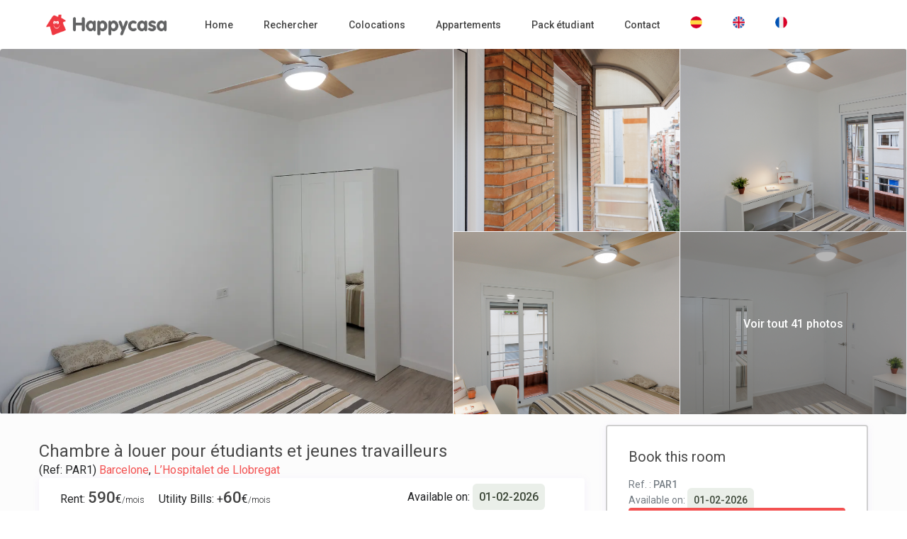

--- FILE ---
content_type: text/html; charset=UTF-8
request_url: https://www.happycasa.es/fr/logement/chambre-a-louer-pour-etudiants-et-jeunes-travailleurs/
body_size: 53529
content:
<!DOCTYPE html>
<html lang="fr-FR">
    <head>
        <meta charset="UTF-8" />
        <meta name="viewport" content="width=device-width, initial-scale=1,user-scalable=no">
        <link rel="pingback" href="https://www.happycasa.es/xmlrpc.php" />
        <!-- Google Tag Manager -->
        <script>(function(w,d,s,l,i){w[l]=w[l]||[];w[l].push({'gtm.start':
        new Date().getTime(),event:'gtm.js'});var f=d.getElementsByTagName(s)[0],
        j=d.createElement(s),dl=l!='dataLayer'?'&l='+l:'';j.async=true;j.src=
        'https://www.googletagmanager.com/gtm.js?id='+i+dl;f.parentNode.insertBefore(j,f);
        })(window,document,'script','dataLayer','GTM-NVW7DFZV');</script>
        <!-- End Google Tag Manager -->
        <script type='text/javascript' src='https://www.happycasa.es/wp-content/plugins/wpvr/public/lib/pannellum/src/js/pannellum.js?ver=1'></script>
        <script type='text/javascript' src='https://www.happycasa.es/wp-content/plugins/wpvr/public/lib/pannellum/src/js/libpannellum.js?ver=1'></script>
        <script type='text/javascript' src='https://www.happycasa.es/wp-content/plugins/wpvr/public/js/video.js?ver=1'></script>
        <script type='text/javascript' src='https://www.happycasa.es/wp-content/plugins/wpvr/public/lib/pannellum/src/js/videojs-pannellum-plugin.js?ver=1'></script>
        <script type='text/javascript' src='https://www.happycasa.es/wp-content/plugins/wpvr/public/js/owl.carousel.js?ver=5.2.2'></script>
        <script type='text/javascript' src='https://www.happycasa.es/wp-content/plugins/wpvr/public/js/wpvr-public.js?ver=1.0.0'></script>
        
    <meta name='robots' content='index, follow, max-image-preview:large, max-snippet:-1, max-video-preview:-1' />
<link rel="alternate" hreflang="es" href="https://www.happycasa.es/vivienda/alquiler-de-habitaciones-para-estudiantes-y-jovenes-trabajadores/" />
<link rel="alternate" hreflang="en" href="https://www.happycasa.es/en/properties/room-to-rent-for-students-and-young-workers/" />
<link rel="alternate" hreflang="fr" href="https://www.happycasa.es/fr/logement/chambre-a-louer-pour-etudiants-et-jeunes-travailleurs/" />
<link rel="alternate" hreflang="x-default" href="https://www.happycasa.es/vivienda/alquiler-de-habitaciones-para-estudiantes-y-jovenes-trabajadores/" />
<script>window._wca = window._wca || [];</script>

	<!-- This site is optimized with the Yoast SEO plugin v22.4 - https://yoast.com/wordpress/plugins/seo/ -->
	<title>Chambre à louer pour étudiants et jeunes travailleurs | Happycasa Room &amp; Flats</title>
	<link rel="canonical" href="https://www.happycasa.es/fr/logement/chambre-a-louer-pour-etudiants-et-jeunes-travailleurs/" />
	<meta property="og:locale" content="fr_FR" />
	<meta property="og:type" content="article" />
	<meta property="og:title" content="Chambre à louer pour étudiants et jeunes travailleurs | Happycasa Room &amp; Flats" />
	<meta property="og:description" content="Cet appartement est idéal pour des étudiants ou des jeunes travailleurs venant à Barcelone, un ou deux semestres. La colocation est la meilleure façon de faire des rencontres donc venez vivre cette expérience inoubliable ! Vous partagerez cet appartement avec d’autres colocataires venant de tous les horizons. L’appartement est composé d’une cuisine ouverte sur la ..." />
	<meta property="og:url" content="https://www.happycasa.es/fr/logement/chambre-a-louer-pour-etudiants-et-jeunes-travailleurs/" />
	<meta property="og:site_name" content="Happycasa Room &amp; Flats" />
	<meta property="article:publisher" content="https://www.facebook.com/happycasa.barcelona/" />
	<meta property="og:image" content="https://i0.wp.com/www.happycasa.es/wp-content/uploads/2022/10/1I4A1759_b.jpg?fit=2000%2C1333&ssl=1" />
	<meta property="og:image:width" content="2000" />
	<meta property="og:image:height" content="1333" />
	<meta property="og:image:type" content="image/jpeg" />
	<meta name="twitter:card" content="summary_large_image" />
	<meta name="twitter:label1" content="Durée de lecture estimée" />
	<meta name="twitter:data1" content="2 minutes" />
	<script type="application/ld+json" class="yoast-schema-graph">{"@context":"https://schema.org","@graph":[{"@type":"WebPage","@id":"https://www.happycasa.es/fr/logement/chambre-a-louer-pour-etudiants-et-jeunes-travailleurs/","url":"https://www.happycasa.es/fr/logement/chambre-a-louer-pour-etudiants-et-jeunes-travailleurs/","name":"Chambre à louer pour étudiants et jeunes travailleurs | Happycasa Room &amp; Flats","isPartOf":{"@id":"https://www.happycasa.es/fr/#website"},"primaryImageOfPage":{"@id":"https://www.happycasa.es/fr/logement/chambre-a-louer-pour-etudiants-et-jeunes-travailleurs/#primaryimage"},"image":{"@id":"https://www.happycasa.es/fr/logement/chambre-a-louer-pour-etudiants-et-jeunes-travailleurs/#primaryimage"},"thumbnailUrl":"https://i0.wp.com/www.happycasa.es/wp-content/uploads/2022/10/1I4A1759_b.jpg?fit=2000%2C1333&ssl=1","datePublished":"2022-11-14T12:32:50+00:00","dateModified":"2022-11-14T12:32:50+00:00","breadcrumb":{"@id":"https://www.happycasa.es/fr/logement/chambre-a-louer-pour-etudiants-et-jeunes-travailleurs/#breadcrumb"},"inLanguage":"fr-FR","potentialAction":[{"@type":"ReadAction","target":["https://www.happycasa.es/fr/logement/chambre-a-louer-pour-etudiants-et-jeunes-travailleurs/"]}]},{"@type":"ImageObject","inLanguage":"fr-FR","@id":"https://www.happycasa.es/fr/logement/chambre-a-louer-pour-etudiants-et-jeunes-travailleurs/#primaryimage","url":"https://i0.wp.com/www.happycasa.es/wp-content/uploads/2022/10/1I4A1759_b.jpg?fit=2000%2C1333&ssl=1","contentUrl":"https://i0.wp.com/www.happycasa.es/wp-content/uploads/2022/10/1I4A1759_b.jpg?fit=2000%2C1333&ssl=1","width":2000,"height":1333},{"@type":"BreadcrumbList","@id":"https://www.happycasa.es/fr/logement/chambre-a-louer-pour-etudiants-et-jeunes-travailleurs/#breadcrumb","itemListElement":[{"@type":"ListItem","position":1,"name":"Home","item":"https://www.happycasa.es/fr/"},{"@type":"ListItem","position":2,"name":"Biens","item":"https://www.happycasa.es/fr/logement/"},{"@type":"ListItem","position":3,"name":"Chambre à louer pour étudiants et jeunes travailleurs"}]},{"@type":"WebSite","@id":"https://www.happycasa.es/fr/#website","url":"https://www.happycasa.es/fr/","name":"Happycasa Room &amp; Flats","description":"Habitaciones y pisos en alquiler en Barcelona","potentialAction":[{"@type":"SearchAction","target":{"@type":"EntryPoint","urlTemplate":"https://www.happycasa.es/fr/?s={search_term_string}"},"query-input":"required name=search_term_string"}],"inLanguage":"fr-FR"}]}</script>
	<!-- / Yoast SEO plugin. -->


<link rel='dns-prefetch' href='//stats.wp.com' />
<link rel='dns-prefetch' href='//www.happycasa.es' />
<link rel='dns-prefetch' href='//maps-api-ssl.google.com' />
<link rel='dns-prefetch' href='//use.fontawesome.com' />
<link rel='dns-prefetch' href='//fonts.googleapis.com' />
<link rel='dns-prefetch' href='//v0.wordpress.com' />
<link rel='dns-prefetch' href='//c0.wp.com' />
<link rel='dns-prefetch' href='//i0.wp.com' />
<link rel="alternate" type="application/rss+xml" title="Happycasa Room &amp; Flats &raquo; Flux" href="https://www.happycasa.es/fr/feed/" />
<link rel="alternate" type="application/rss+xml" title="Happycasa Room &amp; Flats &raquo; Flux des commentaires" href="https://www.happycasa.es/fr/comments/feed/" />
<script type="text/javascript">
/* <![CDATA[ */
window._wpemojiSettings = {"baseUrl":"https:\/\/s.w.org\/images\/core\/emoji\/14.0.0\/72x72\/","ext":".png","svgUrl":"https:\/\/s.w.org\/images\/core\/emoji\/14.0.0\/svg\/","svgExt":".svg","source":{"concatemoji":"https:\/\/www.happycasa.es\/wp-includes\/js\/wp-emoji-release.min.js?ver=6.4.7"}};
/*! This file is auto-generated */
!function(i,n){var o,s,e;function c(e){try{var t={supportTests:e,timestamp:(new Date).valueOf()};sessionStorage.setItem(o,JSON.stringify(t))}catch(e){}}function p(e,t,n){e.clearRect(0,0,e.canvas.width,e.canvas.height),e.fillText(t,0,0);var t=new Uint32Array(e.getImageData(0,0,e.canvas.width,e.canvas.height).data),r=(e.clearRect(0,0,e.canvas.width,e.canvas.height),e.fillText(n,0,0),new Uint32Array(e.getImageData(0,0,e.canvas.width,e.canvas.height).data));return t.every(function(e,t){return e===r[t]})}function u(e,t,n){switch(t){case"flag":return n(e,"\ud83c\udff3\ufe0f\u200d\u26a7\ufe0f","\ud83c\udff3\ufe0f\u200b\u26a7\ufe0f")?!1:!n(e,"\ud83c\uddfa\ud83c\uddf3","\ud83c\uddfa\u200b\ud83c\uddf3")&&!n(e,"\ud83c\udff4\udb40\udc67\udb40\udc62\udb40\udc65\udb40\udc6e\udb40\udc67\udb40\udc7f","\ud83c\udff4\u200b\udb40\udc67\u200b\udb40\udc62\u200b\udb40\udc65\u200b\udb40\udc6e\u200b\udb40\udc67\u200b\udb40\udc7f");case"emoji":return!n(e,"\ud83e\udef1\ud83c\udffb\u200d\ud83e\udef2\ud83c\udfff","\ud83e\udef1\ud83c\udffb\u200b\ud83e\udef2\ud83c\udfff")}return!1}function f(e,t,n){var r="undefined"!=typeof WorkerGlobalScope&&self instanceof WorkerGlobalScope?new OffscreenCanvas(300,150):i.createElement("canvas"),a=r.getContext("2d",{willReadFrequently:!0}),o=(a.textBaseline="top",a.font="600 32px Arial",{});return e.forEach(function(e){o[e]=t(a,e,n)}),o}function t(e){var t=i.createElement("script");t.src=e,t.defer=!0,i.head.appendChild(t)}"undefined"!=typeof Promise&&(o="wpEmojiSettingsSupports",s=["flag","emoji"],n.supports={everything:!0,everythingExceptFlag:!0},e=new Promise(function(e){i.addEventListener("DOMContentLoaded",e,{once:!0})}),new Promise(function(t){var n=function(){try{var e=JSON.parse(sessionStorage.getItem(o));if("object"==typeof e&&"number"==typeof e.timestamp&&(new Date).valueOf()<e.timestamp+604800&&"object"==typeof e.supportTests)return e.supportTests}catch(e){}return null}();if(!n){if("undefined"!=typeof Worker&&"undefined"!=typeof OffscreenCanvas&&"undefined"!=typeof URL&&URL.createObjectURL&&"undefined"!=typeof Blob)try{var e="postMessage("+f.toString()+"("+[JSON.stringify(s),u.toString(),p.toString()].join(",")+"));",r=new Blob([e],{type:"text/javascript"}),a=new Worker(URL.createObjectURL(r),{name:"wpTestEmojiSupports"});return void(a.onmessage=function(e){c(n=e.data),a.terminate(),t(n)})}catch(e){}c(n=f(s,u,p))}t(n)}).then(function(e){for(var t in e)n.supports[t]=e[t],n.supports.everything=n.supports.everything&&n.supports[t],"flag"!==t&&(n.supports.everythingExceptFlag=n.supports.everythingExceptFlag&&n.supports[t]);n.supports.everythingExceptFlag=n.supports.everythingExceptFlag&&!n.supports.flag,n.DOMReady=!1,n.readyCallback=function(){n.DOMReady=!0}}).then(function(){return e}).then(function(){var e;n.supports.everything||(n.readyCallback(),(e=n.source||{}).concatemoji?t(e.concatemoji):e.wpemoji&&e.twemoji&&(t(e.twemoji),t(e.wpemoji)))}))}((window,document),window._wpemojiSettings);
/* ]]> */
</script>
<style id='wp-emoji-styles-inline-css' type='text/css'>

	img.wp-smiley, img.emoji {
		display: inline !important;
		border: none !important;
		box-shadow: none !important;
		height: 1em !important;
		width: 1em !important;
		margin: 0 0.07em !important;
		vertical-align: -0.1em !important;
		background: none !important;
		padding: 0 !important;
	}
</style>
<link rel='stylesheet' id='wp-block-library-css' href='https://c0.wp.com/c/6.4.7/wp-includes/css/dist/block-library/style.min.css' type='text/css' media='all' />
<style id='wp-block-library-inline-css' type='text/css'>
.has-text-align-justify{text-align:justify;}
</style>
<link rel='stylesheet' id='mediaelement-css' href='https://c0.wp.com/c/6.4.7/wp-includes/js/mediaelement/mediaelementplayer-legacy.min.css' type='text/css' media='all' />
<link rel='stylesheet' id='wp-mediaelement-css' href='https://c0.wp.com/c/6.4.7/wp-includes/js/mediaelement/wp-mediaelement.min.css' type='text/css' media='all' />
<style id='jetpack-sharing-buttons-style-inline-css' type='text/css'>
.jetpack-sharing-buttons__services-list{display:flex;flex-direction:row;flex-wrap:wrap;gap:0;list-style-type:none;margin:5px;padding:0}.jetpack-sharing-buttons__services-list.has-small-icon-size{font-size:12px}.jetpack-sharing-buttons__services-list.has-normal-icon-size{font-size:16px}.jetpack-sharing-buttons__services-list.has-large-icon-size{font-size:24px}.jetpack-sharing-buttons__services-list.has-huge-icon-size{font-size:36px}@media print{.jetpack-sharing-buttons__services-list{display:none!important}}.editor-styles-wrapper .wp-block-jetpack-sharing-buttons{gap:0;padding-inline-start:0}ul.jetpack-sharing-buttons__services-list.has-background{padding:1.25em 2.375em}
</style>
<link rel='stylesheet' id='wp-components-css' href='https://c0.wp.com/c/6.4.7/wp-includes/css/dist/components/style.min.css' type='text/css' media='all' />
<link rel='stylesheet' id='wp-block-editor-css' href='https://c0.wp.com/c/6.4.7/wp-includes/css/dist/block-editor/style.min.css' type='text/css' media='all' />
<link rel='stylesheet' id='wp-reusable-blocks-css' href='https://c0.wp.com/c/6.4.7/wp-includes/css/dist/reusable-blocks/style.min.css' type='text/css' media='all' />
<link rel='stylesheet' id='wp-patterns-css' href='https://c0.wp.com/c/6.4.7/wp-includes/css/dist/patterns/style.min.css' type='text/css' media='all' />
<link rel='stylesheet' id='wp-editor-css' href='https://c0.wp.com/c/6.4.7/wp-includes/css/dist/editor/style.min.css' type='text/css' media='all' />
<link rel='stylesheet' id='rentals_gutenberg-cgb-style-css-css' href='https://www.happycasa.es/wp-content/plugins/rentals-gutenberg/dist/blocks.style.build.css?ver=6.4.7' type='text/css' media='all' />
<style id='classic-theme-styles-inline-css' type='text/css'>
/*! This file is auto-generated */
.wp-block-button__link{color:#fff;background-color:#32373c;border-radius:9999px;box-shadow:none;text-decoration:none;padding:calc(.667em + 2px) calc(1.333em + 2px);font-size:1.125em}.wp-block-file__button{background:#32373c;color:#fff;text-decoration:none}
</style>
<style id='global-styles-inline-css' type='text/css'>
body{--wp--preset--color--black: #000000;--wp--preset--color--cyan-bluish-gray: #abb8c3;--wp--preset--color--white: #ffffff;--wp--preset--color--pale-pink: #f78da7;--wp--preset--color--vivid-red: #cf2e2e;--wp--preset--color--luminous-vivid-orange: #ff6900;--wp--preset--color--luminous-vivid-amber: #fcb900;--wp--preset--color--light-green-cyan: #7bdcb5;--wp--preset--color--vivid-green-cyan: #00d084;--wp--preset--color--pale-cyan-blue: #8ed1fc;--wp--preset--color--vivid-cyan-blue: #0693e3;--wp--preset--color--vivid-purple: #9b51e0;--wp--preset--gradient--vivid-cyan-blue-to-vivid-purple: linear-gradient(135deg,rgba(6,147,227,1) 0%,rgb(155,81,224) 100%);--wp--preset--gradient--light-green-cyan-to-vivid-green-cyan: linear-gradient(135deg,rgb(122,220,180) 0%,rgb(0,208,130) 100%);--wp--preset--gradient--luminous-vivid-amber-to-luminous-vivid-orange: linear-gradient(135deg,rgba(252,185,0,1) 0%,rgba(255,105,0,1) 100%);--wp--preset--gradient--luminous-vivid-orange-to-vivid-red: linear-gradient(135deg,rgba(255,105,0,1) 0%,rgb(207,46,46) 100%);--wp--preset--gradient--very-light-gray-to-cyan-bluish-gray: linear-gradient(135deg,rgb(238,238,238) 0%,rgb(169,184,195) 100%);--wp--preset--gradient--cool-to-warm-spectrum: linear-gradient(135deg,rgb(74,234,220) 0%,rgb(151,120,209) 20%,rgb(207,42,186) 40%,rgb(238,44,130) 60%,rgb(251,105,98) 80%,rgb(254,248,76) 100%);--wp--preset--gradient--blush-light-purple: linear-gradient(135deg,rgb(255,206,236) 0%,rgb(152,150,240) 100%);--wp--preset--gradient--blush-bordeaux: linear-gradient(135deg,rgb(254,205,165) 0%,rgb(254,45,45) 50%,rgb(107,0,62) 100%);--wp--preset--gradient--luminous-dusk: linear-gradient(135deg,rgb(255,203,112) 0%,rgb(199,81,192) 50%,rgb(65,88,208) 100%);--wp--preset--gradient--pale-ocean: linear-gradient(135deg,rgb(255,245,203) 0%,rgb(182,227,212) 50%,rgb(51,167,181) 100%);--wp--preset--gradient--electric-grass: linear-gradient(135deg,rgb(202,248,128) 0%,rgb(113,206,126) 100%);--wp--preset--gradient--midnight: linear-gradient(135deg,rgb(2,3,129) 0%,rgb(40,116,252) 100%);--wp--preset--font-size--small: 13px;--wp--preset--font-size--medium: 20px;--wp--preset--font-size--large: 36px;--wp--preset--font-size--x-large: 42px;--wp--preset--spacing--20: 0.44rem;--wp--preset--spacing--30: 0.67rem;--wp--preset--spacing--40: 1rem;--wp--preset--spacing--50: 1.5rem;--wp--preset--spacing--60: 2.25rem;--wp--preset--spacing--70: 3.38rem;--wp--preset--spacing--80: 5.06rem;--wp--preset--shadow--natural: 6px 6px 9px rgba(0, 0, 0, 0.2);--wp--preset--shadow--deep: 12px 12px 50px rgba(0, 0, 0, 0.4);--wp--preset--shadow--sharp: 6px 6px 0px rgba(0, 0, 0, 0.2);--wp--preset--shadow--outlined: 6px 6px 0px -3px rgba(255, 255, 255, 1), 6px 6px rgba(0, 0, 0, 1);--wp--preset--shadow--crisp: 6px 6px 0px rgba(0, 0, 0, 1);}:where(.is-layout-flex){gap: 0.5em;}:where(.is-layout-grid){gap: 0.5em;}body .is-layout-flow > .alignleft{float: left;margin-inline-start: 0;margin-inline-end: 2em;}body .is-layout-flow > .alignright{float: right;margin-inline-start: 2em;margin-inline-end: 0;}body .is-layout-flow > .aligncenter{margin-left: auto !important;margin-right: auto !important;}body .is-layout-constrained > .alignleft{float: left;margin-inline-start: 0;margin-inline-end: 2em;}body .is-layout-constrained > .alignright{float: right;margin-inline-start: 2em;margin-inline-end: 0;}body .is-layout-constrained > .aligncenter{margin-left: auto !important;margin-right: auto !important;}body .is-layout-constrained > :where(:not(.alignleft):not(.alignright):not(.alignfull)){max-width: var(--wp--style--global--content-size);margin-left: auto !important;margin-right: auto !important;}body .is-layout-constrained > .alignwide{max-width: var(--wp--style--global--wide-size);}body .is-layout-flex{display: flex;}body .is-layout-flex{flex-wrap: wrap;align-items: center;}body .is-layout-flex > *{margin: 0;}body .is-layout-grid{display: grid;}body .is-layout-grid > *{margin: 0;}:where(.wp-block-columns.is-layout-flex){gap: 2em;}:where(.wp-block-columns.is-layout-grid){gap: 2em;}:where(.wp-block-post-template.is-layout-flex){gap: 1.25em;}:where(.wp-block-post-template.is-layout-grid){gap: 1.25em;}.has-black-color{color: var(--wp--preset--color--black) !important;}.has-cyan-bluish-gray-color{color: var(--wp--preset--color--cyan-bluish-gray) !important;}.has-white-color{color: var(--wp--preset--color--white) !important;}.has-pale-pink-color{color: var(--wp--preset--color--pale-pink) !important;}.has-vivid-red-color{color: var(--wp--preset--color--vivid-red) !important;}.has-luminous-vivid-orange-color{color: var(--wp--preset--color--luminous-vivid-orange) !important;}.has-luminous-vivid-amber-color{color: var(--wp--preset--color--luminous-vivid-amber) !important;}.has-light-green-cyan-color{color: var(--wp--preset--color--light-green-cyan) !important;}.has-vivid-green-cyan-color{color: var(--wp--preset--color--vivid-green-cyan) !important;}.has-pale-cyan-blue-color{color: var(--wp--preset--color--pale-cyan-blue) !important;}.has-vivid-cyan-blue-color{color: var(--wp--preset--color--vivid-cyan-blue) !important;}.has-vivid-purple-color{color: var(--wp--preset--color--vivid-purple) !important;}.has-black-background-color{background-color: var(--wp--preset--color--black) !important;}.has-cyan-bluish-gray-background-color{background-color: var(--wp--preset--color--cyan-bluish-gray) !important;}.has-white-background-color{background-color: var(--wp--preset--color--white) !important;}.has-pale-pink-background-color{background-color: var(--wp--preset--color--pale-pink) !important;}.has-vivid-red-background-color{background-color: var(--wp--preset--color--vivid-red) !important;}.has-luminous-vivid-orange-background-color{background-color: var(--wp--preset--color--luminous-vivid-orange) !important;}.has-luminous-vivid-amber-background-color{background-color: var(--wp--preset--color--luminous-vivid-amber) !important;}.has-light-green-cyan-background-color{background-color: var(--wp--preset--color--light-green-cyan) !important;}.has-vivid-green-cyan-background-color{background-color: var(--wp--preset--color--vivid-green-cyan) !important;}.has-pale-cyan-blue-background-color{background-color: var(--wp--preset--color--pale-cyan-blue) !important;}.has-vivid-cyan-blue-background-color{background-color: var(--wp--preset--color--vivid-cyan-blue) !important;}.has-vivid-purple-background-color{background-color: var(--wp--preset--color--vivid-purple) !important;}.has-black-border-color{border-color: var(--wp--preset--color--black) !important;}.has-cyan-bluish-gray-border-color{border-color: var(--wp--preset--color--cyan-bluish-gray) !important;}.has-white-border-color{border-color: var(--wp--preset--color--white) !important;}.has-pale-pink-border-color{border-color: var(--wp--preset--color--pale-pink) !important;}.has-vivid-red-border-color{border-color: var(--wp--preset--color--vivid-red) !important;}.has-luminous-vivid-orange-border-color{border-color: var(--wp--preset--color--luminous-vivid-orange) !important;}.has-luminous-vivid-amber-border-color{border-color: var(--wp--preset--color--luminous-vivid-amber) !important;}.has-light-green-cyan-border-color{border-color: var(--wp--preset--color--light-green-cyan) !important;}.has-vivid-green-cyan-border-color{border-color: var(--wp--preset--color--vivid-green-cyan) !important;}.has-pale-cyan-blue-border-color{border-color: var(--wp--preset--color--pale-cyan-blue) !important;}.has-vivid-cyan-blue-border-color{border-color: var(--wp--preset--color--vivid-cyan-blue) !important;}.has-vivid-purple-border-color{border-color: var(--wp--preset--color--vivid-purple) !important;}.has-vivid-cyan-blue-to-vivid-purple-gradient-background{background: var(--wp--preset--gradient--vivid-cyan-blue-to-vivid-purple) !important;}.has-light-green-cyan-to-vivid-green-cyan-gradient-background{background: var(--wp--preset--gradient--light-green-cyan-to-vivid-green-cyan) !important;}.has-luminous-vivid-amber-to-luminous-vivid-orange-gradient-background{background: var(--wp--preset--gradient--luminous-vivid-amber-to-luminous-vivid-orange) !important;}.has-luminous-vivid-orange-to-vivid-red-gradient-background{background: var(--wp--preset--gradient--luminous-vivid-orange-to-vivid-red) !important;}.has-very-light-gray-to-cyan-bluish-gray-gradient-background{background: var(--wp--preset--gradient--very-light-gray-to-cyan-bluish-gray) !important;}.has-cool-to-warm-spectrum-gradient-background{background: var(--wp--preset--gradient--cool-to-warm-spectrum) !important;}.has-blush-light-purple-gradient-background{background: var(--wp--preset--gradient--blush-light-purple) !important;}.has-blush-bordeaux-gradient-background{background: var(--wp--preset--gradient--blush-bordeaux) !important;}.has-luminous-dusk-gradient-background{background: var(--wp--preset--gradient--luminous-dusk) !important;}.has-pale-ocean-gradient-background{background: var(--wp--preset--gradient--pale-ocean) !important;}.has-electric-grass-gradient-background{background: var(--wp--preset--gradient--electric-grass) !important;}.has-midnight-gradient-background{background: var(--wp--preset--gradient--midnight) !important;}.has-small-font-size{font-size: var(--wp--preset--font-size--small) !important;}.has-medium-font-size{font-size: var(--wp--preset--font-size--medium) !important;}.has-large-font-size{font-size: var(--wp--preset--font-size--large) !important;}.has-x-large-font-size{font-size: var(--wp--preset--font-size--x-large) !important;}
.wp-block-navigation a:where(:not(.wp-element-button)){color: inherit;}
:where(.wp-block-post-template.is-layout-flex){gap: 1.25em;}:where(.wp-block-post-template.is-layout-grid){gap: 1.25em;}
:where(.wp-block-columns.is-layout-flex){gap: 2em;}:where(.wp-block-columns.is-layout-grid){gap: 2em;}
.wp-block-pullquote{font-size: 1.5em;line-height: 1.6;}
</style>
<link rel='stylesheet' id='woocommerce-layout-css' href='https://c0.wp.com/p/woocommerce/8.7.0/assets/css/woocommerce-layout.css' type='text/css' media='all' />
<style id='woocommerce-layout-inline-css' type='text/css'>

	.infinite-scroll .woocommerce-pagination {
		display: none;
	}
</style>
<link rel='stylesheet' id='woocommerce-smallscreen-css' href='https://c0.wp.com/p/woocommerce/8.7.0/assets/css/woocommerce-smallscreen.css' type='text/css' media='only screen and (max-width: 768px)' />
<link rel='stylesheet' id='woocommerce-general-css' href='https://c0.wp.com/p/woocommerce/8.7.0/assets/css/woocommerce.css' type='text/css' media='all' />
<style id='woocommerce-inline-inline-css' type='text/css'>
.woocommerce form .form-row .required { visibility: visible; }
</style>
<link rel='stylesheet' id='wpvrfontawesome-css' href='https://use.fontawesome.com/releases/v6.5.1/css/all.css?ver=8.4.1' type='text/css' media='all' />
<link rel='stylesheet' id='panellium-css-css' href='https://www.happycasa.es/wp-content/plugins/wpvr/public/lib/pannellum/src/css/pannellum.css?ver=1' type='text/css' media='all' />
<link rel='stylesheet' id='videojs-css-css' href='https://www.happycasa.es/wp-content/plugins/wpvr/public/lib/pannellum/src/css/video-js.css?ver=1' type='text/css' media='all' />
<link rel='stylesheet' id='videojs-vr-css-css' href='https://www.happycasa.es/wp-content/plugins/wpvr/public/lib/videojs-vr/videojs-vr.css?ver=1' type='text/css' media='all' />
<link rel='stylesheet' id='owl-css-css' href='https://www.happycasa.es/wp-content/plugins/wpvr/public/css/owl.carousel.css?ver=8.4.1' type='text/css' media='all' />
<link rel='stylesheet' id='wpvr-css' href='https://www.happycasa.es/wp-content/plugins/wpvr/public/css/wpvr-public.css?ver=8.4.1' type='text/css' media='all' />
<link rel='stylesheet' id='wpml-legacy-dropdown-0-css' href='https://www.happycasa.es/wp-content/plugins/sitepress-multilingual-cms/templates/language-switchers/legacy-dropdown/style.min.css?ver=1' type='text/css' media='all' />
<link rel='stylesheet' id='wpml-legacy-horizontal-list-0-css' href='https://www.happycasa.es/wp-content/plugins/sitepress-multilingual-cms/templates/language-switchers/legacy-list-horizontal/style.min.css?ver=1' type='text/css' media='all' />
<link rel='stylesheet' id='wpml-menu-item-0-css' href='https://www.happycasa.es/wp-content/plugins/sitepress-multilingual-cms/templates/language-switchers/menu-item/style.min.css?ver=1' type='text/css' media='all' />
<style id='wpml-menu-item-0-inline-css' type='text/css'>
.wpml-ls-slot-47, .wpml-ls-slot-47 a, .wpml-ls-slot-47 a:visited{background-color:#ffffff;color:#444444;}.wpml-ls-slot-47:hover, .wpml-ls-slot-47:hover a, .wpml-ls-slot-47 a:hover{color:#000000;background-color:#eeeeee;}.wpml-ls-slot-47.wpml-ls-current-language, .wpml-ls-slot-47.wpml-ls-current-language a, .wpml-ls-slot-47.wpml-ls-current-language a:visited{color:#444444;background-color:#ffffff;}.wpml-ls-slot-47.wpml-ls-current-language:hover, .wpml-ls-slot-47.wpml-ls-current-language:hover a, .wpml-ls-slot-47.wpml-ls-current-language a:hover{color:#000000;background-color:#eeeeee;}
</style>
<link rel='stylesheet' id='bootstrap-css' href='https://www.happycasa.es/wp-content/themes/wprentals/css/bootstrap.css?ver=1.0' type='text/css' media='all' />
<link rel='stylesheet' id='bootstrap-theme-css' href='https://www.happycasa.es/wp-content/themes/wprentals/css/bootstrap-theme.css?ver=1.0' type='text/css' media='all' />
<link rel='stylesheet' id='wpestate_style-css' href='https://www.happycasa.es/wp-content/themes/wprentals/style.css?ver=all' type='text/css' media='all' />
<link rel='stylesheet' id='wpestate-child-style-css' href='https://www.happycasa.es/wp-content/themes/wprentals-child/style.css?ver=3.15' type='text/css' media='all' />
<link rel='stylesheet' id='wpestate_media-css' href='https://www.happycasa.es/wp-content/themes/wprentals/css/my_media.css?ver=1.0' type='text/css' media='all' />
<link rel='stylesheet' id='jquery-ui.min-css' href='https://www.happycasa.es/wp-content/themes/wprentals/css/jquery-ui.min.css?ver=6.4.7' type='text/css' media='all' />
<link rel='stylesheet' id='daterangepicker-css' href='https://www.happycasa.es/wp-content/themes/wprentals/css/daterangepicker.css?ver=6.4.7' type='text/css' media='all' />
<link rel='stylesheet' id='jquery.fancybox-css' href='https://www.happycasa.es/wp-content/themes/wprentals/css/jquery.fancybox.css?ver=1.0' type='text/css' media='all' />
<link rel='stylesheet' id='wpestate-roboto-css' href='https://fonts.googleapis.com/css?family=Roboto%3A300%2C400%2C500%2C600%2C700%2C900&#038;display=swap&#038;subset=latin-ext&#038;ver=6.4.7' type='text/css' media='all' />
<link rel='stylesheet' id='fontello-css' href='https://www.happycasa.es/wp-content/themes/wprentals/css/fontello.css?ver=6.4.7' type='text/css' media='all' />
<link rel='stylesheet' id='font-awesome.min-css' href='https://www.happycasa.es/wp-content/themes/wprentals/css/fontawesome/css/fontawesome.min.css?ver=6.4.7' type='text/css' media='all' />
<link rel='stylesheet' id='font-awesome6.min-css' href='https://www.happycasa.es/wp-content/themes/wprentals/css/fontawesome/css/all.min.css?ver=6.4.7' type='text/css' media='all' />
<link rel='stylesheet' id='bsf-Defaults-css' href='https://www.happycasa.es/wp-content/uploads/smile_fonts/Defaults/Defaults.css?ver=3.19.19' type='text/css' media='all' />
<link rel='stylesheet' id='redux-google-fonts-wprentals_admin-css' href='https://fonts.googleapis.com/css?family=Roboto%3A500&#038;ver=1762162121' type='text/css' media='all' />
<link rel='stylesheet' id='jetpack_css-css' href='https://c0.wp.com/p/jetpack/13.2.3/css/jetpack.css' type='text/css' media='all' />
<script type="text/javascript" src="https://c0.wp.com/c/6.4.7/wp-includes/js/dist/vendor/wp-polyfill-inert.min.js" id="wp-polyfill-inert-js"></script>
<script type="text/javascript" src="https://c0.wp.com/c/6.4.7/wp-includes/js/dist/vendor/regenerator-runtime.min.js" id="regenerator-runtime-js"></script>
<script type="text/javascript" src="https://c0.wp.com/c/6.4.7/wp-includes/js/dist/vendor/wp-polyfill.min.js" id="wp-polyfill-js"></script>
<script type="text/javascript" src="https://c0.wp.com/c/6.4.7/wp-includes/js/dist/hooks.min.js" id="wp-hooks-js"></script>
<script type="text/javascript" src="https://stats.wp.com/w.js?ver=202548" id="woo-tracks-js"></script>
<script type="text/javascript" id="wpml-cookie-js-extra">
/* <![CDATA[ */
var wpml_cookies = {"wp-wpml_current_language":{"value":"fr","expires":1,"path":"\/"}};
var wpml_cookies = {"wp-wpml_current_language":{"value":"fr","expires":1,"path":"\/"}};
/* ]]> */
</script>
<script type="text/javascript" src="https://www.happycasa.es/wp-content/plugins/sitepress-multilingual-cms/res/js/cookies/language-cookie.js?ver=4.6.13" id="wpml-cookie-js" defer="defer" data-wp-strategy="defer"></script>
<script type="text/javascript" src="https://c0.wp.com/c/6.4.7/wp-includes/js/jquery/jquery.min.js" id="jquery-core-js"></script>
<script type="text/javascript" src="https://c0.wp.com/c/6.4.7/wp-includes/js/jquery/jquery-migrate.min.js" id="jquery-migrate-js"></script>
<script type="text/javascript" src="https://c0.wp.com/p/woocommerce/8.7.0/assets/js/jquery-blockui/jquery.blockUI.min.js" id="jquery-blockui-js" defer="defer" data-wp-strategy="defer"></script>
<script type="text/javascript" src="https://c0.wp.com/p/woocommerce/8.7.0/assets/js/js-cookie/js.cookie.min.js" id="js-cookie-js" defer="defer" data-wp-strategy="defer"></script>
<script type="text/javascript" id="woocommerce-js-extra">
/* <![CDATA[ */
var woocommerce_params = {"ajax_url":"\/wp-admin\/admin-ajax.php","wc_ajax_url":"\/fr\/?wc-ajax=%%endpoint%%"};
/* ]]> */
</script>
<script type="text/javascript" src="https://c0.wp.com/p/woocommerce/8.7.0/assets/js/frontend/woocommerce.min.js" id="woocommerce-js" defer="defer" data-wp-strategy="defer"></script>
<script type="text/javascript" src="https://www.happycasa.es/wp-content/plugins/wpvr/public/lib/pannellum/src/js/pannellum.js?ver=1" id="panellium-js-js"></script>
<script type="text/javascript" src="https://www.happycasa.es/wp-content/plugins/wpvr/public/lib/pannellum/src/js/libpannellum.js?ver=1" id="panelliumlib-js-js"></script>
<script type="text/javascript" src="https://www.happycasa.es/wp-content/plugins/wpvr/public/js/video.js?ver=1" id="videojs-js-js"></script>
<script type="text/javascript" src="https://www.happycasa.es/wp-content/plugins/wpvr/public/lib/videojs-vr/videojs-vr.js?ver=1" id="videojsvr-js-js"></script>
<script type="text/javascript" src="https://www.happycasa.es/wp-content/plugins/wpvr/public/lib/pannellum/src/js/videojs-pannellum-plugin.js?ver=1" id="panelliumvid-js-js"></script>
<script type="text/javascript" src="https://www.happycasa.es/wp-content/plugins/wpvr/public/js/owl.carousel.js?ver=6.4.7" id="owl-js-js"></script>
<script type="text/javascript" src="https://www.happycasa.es/wp-content/plugins/wpvr/public/js/jquery.cookie.js?ver=1" id="jquery_cookie-js"></script>
<script type="text/javascript" src="https://www.happycasa.es/wp-content/plugins/sitepress-multilingual-cms/templates/language-switchers/legacy-dropdown/script.min.js?ver=1" id="wpml-legacy-dropdown-0-js"></script>
<script type="text/javascript" src="https://stats.wp.com/s-202548.js" id="woocommerce-analytics-js" defer="defer" data-wp-strategy="defer"></script>
<script type="text/javascript" src="https://www.happycasa.es/wp-content/themes/wprentals/js/modernizr.custom.62456.js?ver=1.0" id="modernizr-js"></script>
<script type="text/javascript" id="wpestate_mapfunctions-js-extra">
/* <![CDATA[ */
var mapfunctions_vars = {"path":"https:\/\/www.happycasa.es\/wp-content\/themes\/wprentals\/\/css\/css-images","pin_images":"{\"single_pin\":\"https:\\\/\\\/www.happycasa.es\\\/wp-content\\\/uploads\\\/2024\\\/03\\\/pisos-compartidoshabitacion-para-1-persona.png\",\"cloud_pin\":\"https:\\\/\\\/www.happycasa.es\\\/wp-content\\\/themes\\\/wprentals-child\\\/css\\\/css-images\\\/cloud.png\",\"userpin\":\"https:\\\/\\\/www.happycasa.es\\\/wp-content\\\/themes\\\/wprentals-child\\\/css\\\/css-images\\\/userpin.png\"}","use_single_image_pin":"yes","geolocation_radius":"1000","adv_search":"0","in_text":" dans ","zoom_cluster":"10","user_cluster":"no","open_close_status":"0","open_height":"650","closed_height":"550","generated_pins":"0","geo_no_pos":"Le navigateur n\u2019a pas pu d\u00e9tecter votre position !","geo_no_brow":"La g\u00e9olocalisation n'est pas support\u00e9e par ce navigateur.","geo_message":"Rayon en m\u00e8tre","show_adv_search":"","custom_search":"no","listing_map":"top","slugs":["todos-los-barrios","fecha-de-entrada","fecha-de-salida"],"hows":["equal","equal","equal"],"measure_sys":"m","close_map":"fermer la carte","show_g_search_status":"","slider_price":"no","slider_price_position":"0","map_style":"","is_tax":"0","is_property_list":"0","bypass_fit_bounds":"0","useprice":"no","use_price_pins_full_price":"no","adv_search_type":"type3","fields_no":"3","hidden_map":""};
/* ]]> */
</script>
<script type="text/javascript" src="https://www.happycasa.es/wp-content/themes/wprentals/js/google_js/mapfunctions.js?ver=1.0" id="wpestate_mapfunctions-js"></script>
<script type="text/javascript" id="wpestate_ajaxcalls-js-extra">
/* <![CDATA[ */
var ajaxcalls_vars = {"contact_name":"Votre nom","contact_email":"Votre Email","contact_phone":"Votre t\u00e9l\u00e9phone","contact_comment":"Votre message","adv_contact_name":"Votre nom","adv_email":"Votre Email","adv_phone":"Votre t\u00e9l\u00e9phone","adv_comment":"Votre message","adv_search":"Envoyer le message","admin_url":"https:\/\/www.happycasa.es\/wp-admin\/","login_redirect":"https:\/\/www.happycasa.es\/fr\/my-profile\/","login_loading":"Envoi d\u2019informations de l\u2019utilisateur, patientez \u2026","userid":"0","prop_featured":"Propri\u00e9t\u00e9 en vedette","no_prop_featured":"Vous avez utilis\u00e9 toutes les annonces \"En vedette\" de votre forfait.","favorite":"Favoris<i class=\"fas fa-heart\"><\/i>","add_favorite":"Ajouter aux favoris","remove_favorite":"retirer des favoris","add_favorite_unit":"ajouter aux favoris","saving":"sauvegarde \u2026","sending":"envoyer un message \u2026","reserve":"P\u00e9riode de r\u00e9servation","paypal":"Connexion \u00e0 Paypal Veuillez patienter\u2026","stripecancel":"l\u2019abonnement sera annul\u00e9 \u00e0 la fin de la p\u00e9riode en cours","max_month_no":"12","processing":"traitement\u2026","home":"https:\/\/www.happycasa.es","delete_account":"Cliquez sur le bouton ci-dessous pour supprimer votre compte et vos donn\u00e9es. \n\nCela signifie que vous ne pourrez plus vous connecter \u00e0 votre compte et acc\u00e9der aux informations: Mon profil, Mes favoris, R\u00e9servations et Boite de R\u00e9ception.\n\nCette op\u00e9ration est IRREVERSIBLE","adv_search_what_half":["property_area","check_in","check_out"],"adv_search_how_half":["equal","equal","equal"],"adv_search_type":"type3","redirect_users":"no","redirect_custom_link":"","use_gdpr":"no","gdpr_terms":"Vous devez accepter les conditions du RGPD","send_mess":"Envoyer le message"};
/* ]]> */
</script>
<script type="text/javascript" src="https://www.happycasa.es/wp-content/themes/wprentals/js/ajaxcalls.js?ver=1.0" id="wpestate_ajaxcalls-js"></script>
<script type="text/javascript" id="wpestate_mapfunctions_base-js-extra">
/* <![CDATA[ */
var mapbase_vars = {"wprentals_map_type":"1","wprentals_places_type":"1","wp_estate_mapbox_api_key":"","wp_estate_algolia_app_id":"","wp_estate_algolia_api_key":""};
/* ]]> */
</script>
<script type="text/javascript" src="https://www.happycasa.es/wp-content/themes/wprentals/js/google_js/maps_base.js?ver=1.0" id="wpestate_mapfunctions_base-js"></script>
<script type="text/javascript" src="https://maps-api-ssl.google.com/maps/api/js?v=quarterly&amp;libraries=places&amp;language=en&amp;callback=initMap&amp;key=AIzaSyDcV98fjRM0EkMn3RvJCOoUyXykNoDE4Zw&amp;ver=1.0" id="wpestate_googlemap-js"></script>
<script></script><link rel="https://api.w.org/" href="https://www.happycasa.es/fr/wp-json/" /><link rel="EditURI" type="application/rsd+xml" title="RSD" href="https://www.happycasa.es/xmlrpc.php?rsd" />
<meta name="generator" content="WordPress 6.4.7" />
<meta name="generator" content="WooCommerce 8.7.0" />
<link rel="alternate" type="application/json+oembed" href="https://www.happycasa.es/fr/wp-json/oembed/1.0/embed?url=https%3A%2F%2Fwww.happycasa.es%2Ffr%2Flogement%2Fchambre-a-louer-pour-etudiants-et-jeunes-travailleurs%2F" />
<link rel="alternate" type="text/xml+oembed" href="https://www.happycasa.es/fr/wp-json/oembed/1.0/embed?url=https%3A%2F%2Fwww.happycasa.es%2Ffr%2Flogement%2Fchambre-a-louer-pour-etudiants-et-jeunes-travailleurs%2F&#038;format=xml" />
<meta name="generator" content="WPML ver:4.6.13 stt:1,4,2;" />

        

        <meta property="og:image" content="https://i0.wp.com/www.happycasa.es/wp-content/uploads/2022/10/1I4A1759_b.jpg?fit=2000%2C1333&#038;ssl=1"/>
        <meta property="og:image:secure_url" content="https://i0.wp.com/www.happycasa.es/wp-content/uploads/2022/10/1I4A1759_b.jpg?fit=2000%2C1333&#038;ssl=1" />
        <meta property="og:description"  content=" Cet appartement est idéal pour des étudiants ou des jeunes travailleurs venant à Barcelone, un ou deux semestres. La colocation est la meilleure façon de faire des rencontres donc venez vivre cette expérience inoubliable !

Vous partagerez cet appartement avec d’autres colocataires venant de tous les horizons. L’appartement est composé d’une cuisine ouverte sur la salle à manger, d’une salle de bain complète et de cinq chambres. 

L’appartement est totalement rénové et équipé d’internet. Vous trouverez dans la cuisine tout le nécessaire, four, micro-onde, frigidaire, machine à laver et tout ce dont vous avez besoin pour cuisiner. La salle à manger est très lumineuse. Vous pourrez très bien partager un repas avec vos colocataires dans cette pièce mais aussi étudier en groupe. 

La chambre est très spacieuse, vous y trouverez un lit double, une armoire et un bureau. Vous aurez également un accès au balcon depuis votre chambre ce qui apporte beaucoup de lumière dans l’appartement.  

L’appartement se trouve dans une rue calme où tu pourras trouver à proximité des commerces, supermarchés, bars et restaurants. L'appartement est très bien situé. Tu pourras également te rendre à l’université rapidement et au centre de Barcelone. En effet, deux stations de métro sont proches de l’appartement. Tu peux te rendre au centre de Barcelone, à Plaza Catalunya en moins de 20 minutes grâce à la ligne L1 qui passe par Torrassa. La station de Métro de Collblanc à 5 minutes à pied de l’appartement te donne également un accès aux lignes L5, L9S et L10S. Tu as un accès direct à la gare en seulement trois arrêts de métro et tu peux aussi te rendre à l’aéroport en métro sans changer de ligne. Petit bonus pour les amateurs de football, le stade du Camp Nou se trouve à 15 minutes à pied de l’appartement. 

Les photographies montrées de cette chambre dans un appartement partagé à Barcelone sont indicatives, non contractuelles, car l’apparence de l’appartement au moment de la livraison peut différer des images montrées ici, sans impliquer une modification substantielle des conditions convenues." />
    	<style>img#wpstats{display:none}</style>
		<style type='text/css'></style>	<noscript><style>.woocommerce-product-gallery{ opacity: 1 !important; }</style></noscript>
	<meta name="generator" content="Elementor 3.23.4; features: e_optimized_css_loading, e_font_icon_svg, additional_custom_breakpoints, e_lazyload; settings: css_print_method-external, google_font-enabled, font_display-swap">
			<style>
				.e-con.e-parent:nth-of-type(n+4):not(.e-lazyloaded):not(.e-no-lazyload),
				.e-con.e-parent:nth-of-type(n+4):not(.e-lazyloaded):not(.e-no-lazyload) * {
					background-image: none !important;
				}
				@media screen and (max-height: 1024px) {
					.e-con.e-parent:nth-of-type(n+3):not(.e-lazyloaded):not(.e-no-lazyload),
					.e-con.e-parent:nth-of-type(n+3):not(.e-lazyloaded):not(.e-no-lazyload) * {
						background-image: none !important;
					}
				}
				@media screen and (max-height: 640px) {
					.e-con.e-parent:nth-of-type(n+2):not(.e-lazyloaded):not(.e-no-lazyload),
					.e-con.e-parent:nth-of-type(n+2):not(.e-lazyloaded):not(.e-no-lazyload) * {
						background-image: none !important;
					}
				}
			</style>
			<meta name="generator" content="Powered by WPBakery Page Builder - drag and drop page builder for WordPress."/>
<meta name="generator" content="Powered by Slider Revolution 6.6.20 - responsive, Mobile-Friendly Slider Plugin for WordPress with comfortable drag and drop interface." />
<link rel="icon" href="https://i0.wp.com/www.happycasa.es/wp-content/uploads/2024/02/favicon-happycasa.png?fit=32%2C32&#038;ssl=1" sizes="32x32" />
<link rel="icon" href="https://i0.wp.com/www.happycasa.es/wp-content/uploads/2024/02/favicon-happycasa.png?fit=185%2C185&#038;ssl=1" sizes="192x192" />
<link rel="apple-touch-icon" href="https://i0.wp.com/www.happycasa.es/wp-content/uploads/2024/02/favicon-happycasa.png?fit=180%2C180&#038;ssl=1" />
<meta name="msapplication-TileImage" content="https://i0.wp.com/www.happycasa.es/wp-content/uploads/2024/02/favicon-happycasa.png?fit=185%2C185&#038;ssl=1" />
<script>function setREVStartSize(e){
			//window.requestAnimationFrame(function() {
				window.RSIW = window.RSIW===undefined ? window.innerWidth : window.RSIW;
				window.RSIH = window.RSIH===undefined ? window.innerHeight : window.RSIH;
				try {
					var pw = document.getElementById(e.c).parentNode.offsetWidth,
						newh;
					pw = pw===0 || isNaN(pw) || (e.l=="fullwidth" || e.layout=="fullwidth") ? window.RSIW : pw;
					e.tabw = e.tabw===undefined ? 0 : parseInt(e.tabw);
					e.thumbw = e.thumbw===undefined ? 0 : parseInt(e.thumbw);
					e.tabh = e.tabh===undefined ? 0 : parseInt(e.tabh);
					e.thumbh = e.thumbh===undefined ? 0 : parseInt(e.thumbh);
					e.tabhide = e.tabhide===undefined ? 0 : parseInt(e.tabhide);
					e.thumbhide = e.thumbhide===undefined ? 0 : parseInt(e.thumbhide);
					e.mh = e.mh===undefined || e.mh=="" || e.mh==="auto" ? 0 : parseInt(e.mh,0);
					if(e.layout==="fullscreen" || e.l==="fullscreen")
						newh = Math.max(e.mh,window.RSIH);
					else{
						e.gw = Array.isArray(e.gw) ? e.gw : [e.gw];
						for (var i in e.rl) if (e.gw[i]===undefined || e.gw[i]===0) e.gw[i] = e.gw[i-1];
						e.gh = e.el===undefined || e.el==="" || (Array.isArray(e.el) && e.el.length==0)? e.gh : e.el;
						e.gh = Array.isArray(e.gh) ? e.gh : [e.gh];
						for (var i in e.rl) if (e.gh[i]===undefined || e.gh[i]===0) e.gh[i] = e.gh[i-1];
											
						var nl = new Array(e.rl.length),
							ix = 0,
							sl;
						e.tabw = e.tabhide>=pw ? 0 : e.tabw;
						e.thumbw = e.thumbhide>=pw ? 0 : e.thumbw;
						e.tabh = e.tabhide>=pw ? 0 : e.tabh;
						e.thumbh = e.thumbhide>=pw ? 0 : e.thumbh;
						for (var i in e.rl) nl[i] = e.rl[i]<window.RSIW ? 0 : e.rl[i];
						sl = nl[0];
						for (var i in nl) if (sl>nl[i] && nl[i]>0) { sl = nl[i]; ix=i;}
						var m = pw>(e.gw[ix]+e.tabw+e.thumbw) ? 1 : (pw-(e.tabw+e.thumbw)) / (e.gw[ix]);
						newh =  (e.gh[ix] * m) + (e.tabh + e.thumbh);
					}
					var el = document.getElementById(e.c);
					if (el!==null && el) el.style.height = newh+"px";
					el = document.getElementById(e.c+"_wrapper");
					if (el!==null && el) {
						el.style.height = newh+"px";
						el.style.display = "block";
					}
				} catch(e){
					console.log("Failure at Presize of Slider:" + e)
				}
			//});
		  };</script>
<noscript><style> .wpb_animate_when_almost_visible { opacity: 1; }</style></noscript>    </head>

    

    
    <body class="estate_property-template-default single single-estate_property postid-28824 theme-wprentals woocommerce-no-js  wpb-js-composer js-comp-ver-7.3 vc_responsive elementor-default elementor-kit-30909" >

        <!-- Google Tag Manager (noscript) -->
        <noscript><iframe src="https://www.googletagmanager.com/ns.html?id=GTM-NVW7DFZV"
        height="0" width="0" style="display:none;visibility:hidden"></iframe></noscript>
        <!-- End Google Tag Manager (noscript) -->

                <div class="mobilewrapper" id="mobilewrapper_links">
    <div class="snap-drawers">
        <!-- Left Sidebar-->
        <div class="snap-drawer snap-drawer-left">
            <div class="mobilemenu-close"><i class="fas fa-times"></i></div>
            <ul id="menu-header-menu-french" class="mobilex-menu"><li id="menu-item-483" class="menu-item menu-item-type-post_type menu-item-object-page menu-item-home menu-item-483"><a title="Happycasa | Chambres et appartements en location à Barcelone" href="https://www.happycasa.es/fr/">Home</a></li>
<li id="menu-item-484" class="menu-item menu-item-type-post_type menu-item-object-page menu-item-484"><a href="https://www.happycasa.es/fr/rechercher/">Rechercher</a></li>
<li id="menu-item-7127" class="menu-item menu-item-type-post_type menu-item-object-page menu-item-7127"><a title="Colocation étudiante à Barcelone" href="https://www.happycasa.es/fr/colocation-etudiante-a-barcelone/">Colocations</a></li>
<li id="menu-item-7128" class="menu-item menu-item-type-post_type menu-item-object-page menu-item-7128"><a title="Appartements étudiant à Barcelone" href="https://www.happycasa.es/fr/appartement-etudiant-a-barcelone/">Appartements</a></li>
<li id="menu-item-10466" class="menu-item menu-item-type-post_type menu-item-object-page menu-item-10466"><a href="https://www.happycasa.es/fr/pack-estudiante/">Pack étudiant</a></li>
<li id="menu-item-496" class="menu-item menu-item-type-post_type menu-item-object-page menu-item-496"><a href="https://www.happycasa.es/fr/contact/">Contact</a></li>
<li id="menu-item-wpml-ls-47-es" class="menu-item wpml-ls-slot-47 wpml-ls-item wpml-ls-item-es wpml-ls-menu-item wpml-ls-first-item menu-item-type-wpml_ls_menu_item menu-item-object-wpml_ls_menu_item menu-item-wpml-ls-47-es"><a href="https://www.happycasa.es/vivienda/alquiler-de-habitaciones-para-estudiantes-y-jovenes-trabajadores/"><img
            class="wpml-ls-flag"
            src="https://www.happycasa.es/wp-content/uploads/flags/spain.png"
            alt="Espagnol"
            
            
    /></a></li>
<li id="menu-item-wpml-ls-47-en" class="menu-item wpml-ls-slot-47 wpml-ls-item wpml-ls-item-en wpml-ls-menu-item menu-item-type-wpml_ls_menu_item menu-item-object-wpml_ls_menu_item menu-item-wpml-ls-47-en"><a href="https://www.happycasa.es/en/properties/room-to-rent-for-students-and-young-workers/"><img
            class="wpml-ls-flag"
            src="https://www.happycasa.es/wp-content/uploads/flags/united-kingdom.png"
            alt="Anglais"
            
            
    /></a></li>
<li id="menu-item-wpml-ls-47-fr" class="menu-item wpml-ls-slot-47 wpml-ls-item wpml-ls-item-fr wpml-ls-current-language wpml-ls-menu-item wpml-ls-last-item menu-item-type-wpml_ls_menu_item menu-item-object-wpml_ls_menu_item menu-item-wpml-ls-47-fr"><a href="https://www.happycasa.es/fr/logement/chambre-a-louer-pour-etudiants-et-jeunes-travailleurs/"><img
            class="wpml-ls-flag"
            src="https://www.happycasa.es/wp-content/uploads/flags/france.png"
            alt="Français"
            
            
    /></a></li>
</ul>
        </div>
  </div>
</div>

<div class="mobilewrapper-user" id="mobilewrapperuser">
    <div class="snap-drawers">

    <!-- Right Sidebar-->
        <div class="snap-drawer snap-drawer-right">

        <div class="mobilemenu-close-user"><i class="fas fa-times"></i></div>
        
        <div class="login_sidebar_mobile">
            <h3 class="widget-title-sidebar"  id="login-div-title-mobile">Connexion</h3>
            <div class="login_form" id="login-div-mobile">
                <div class="loginalert" id="login_message_area_wd_mobile" ></div>
                <input type="text" class="form-control" name="log" id="login_user_wd_mobile" placeholder="Nom d&#039;utilisateur"/>
                
                <div class="password_holder">
                    <input type="password" class="form-control" name="pwd" id="login_pwd_wd_mobile" placeholder="Mot de passe"/>
                    <i class=" far fa-eye-slash show_hide_password"></i>
                </div>     
                
                <input type="hidden" name="loginpop" id="loginpop_mobile" value="0">
                <input type="hidden" id="security-login-mobile" name="security-login-mobile" value="f313ee95fb-1764277553">
                <button class="wpb_button  wpb_btn-info  wpb_regularsize   wpestate_vc_button  vc_button" id="wp-login-but-wd-mobile">Connexion</button>
                <div class="login-links">
                    <a href="#" id="widget_register_mobile">Besoin d&#039;un compte? Inscrivez-vous ici!</a>
                    <a href="#" id="forgot_pass_widget_mobile">Mot de passe oublié ?</a>
                </div> 
            </div>

              <h3 class="widget-title-sidebar"  id="register-div-title-mobile">S&#039;inscrire</h3>
                <div class="login_form" id="register-div-mobile">
                    <div class="loginalert" id="register_message_area_wd_mobile" ></div>
                    <input type="text" name="user_login_register" id="user_login_register_wd_mobile" class="form-control" placeholder="Nom d&#039;utilisateur"/>    <input type="text" name="user_email_register" id="user_email_register_wd_mobile" class="form-control" placeholder="Email"  /><input type="checkbox" name="terms" id="user_terms_register_wd_mobile"><label id="user_terms_register_wd_label_mobile" for="user_terms_register_wd_mobile">J&#039;accepte les <a href="" target="_blank" id="user_terms_register_topbar_link">termes et conditions</a> </label><p id="reg_passmail_mobile">Un mot de passe vous sera envoyé par email</p>
                    <input type="hidden" id="security-register-mobile" name="security-register-mobile" value="1c3fe5aaf7-1764277553"><button class="wpb_button  wpb_btn-info  wpb_regularsize  wpestate_vc_button  vc_button" id="wp-submit-register_wd_mobile">S&#039;inscrire</button>
                    <div class="login-links">
                        <a href="#" id="widget_login_sw_mobile">Retour à la page de connexion</a>
                    </div>
                 </div>
                </div>

            <div id="mobile_forgot_wrapper">
                <h3 class="widget-title-sidebar"  id="forgot-div-title_mobile">Réinitialiser le mot de passe</h3>
                <div class="login_form" id="forgot-pass-div_mobile">
                    <div class="loginalert" id="forgot_pass_area_shortcode_wd_mobile"></div>
                    <div class="loginrow">
                            <input type="text" class="form-control" name="forgot_email" id="forgot_email_mobile" placeholder="Entrez votre adresse E-mail" size="20" />
                    </div><input type="hidden" id="security-login-forgot_wd_mobile" name="security-login-forgot_wd_mobile" value="11f8741954" /><input type="hidden" name="_wp_http_referer" value="/fr/logement/chambre-a-louer-pour-etudiants-et-jeunes-travailleurs/" /><input type="hidden" id="postid" value="0">
                    <button class="wpb_btn-info wpb_regularsize wpestate_vc_button  vc_button" id="wp-forgot-but_mobile" name="forgot" >Réinitialiser le mot de passe</button>
                    <div class="login-links shortlog">
                    <a href="#" id="return_login_shortcode_mobile">Revenir à la connexion</a>
                    </div>
                </div>
            </div>
        </div>
    </div>
</div>

        <div class="website-wrapper is_header_type1  is_search_type1 topbar_show_mobile_no mobile_header_wrap_sticky_no"  id="all_wrapper">
            <div class="container main_wrapper  wide  ">
                       <div class="master_header master_  wide   master_header_wide_no hover_type_1">

            
            <div class="mobile_header   mobile_header_sticky_no">
    <div class="mobile-trigger"><i class="fas fa-bars"></i></div>
    <div class="mobile-logo">
        <a href="https://www.happycasa.es/fr/">
        <img src="https://www.happycasa.es/wp-content/uploads/2024/03/happycasa-rooms-and-flats.png" class="img-responsive retina_ready" alt="logo"/>        </a>
    </div>
    </div>


                <div class="header_wrapper  header_type1 header_align_left header_wide_no">
                    <div class="header_wrapper_inside">

                        <div class="logo">
                            <a href="https://www.happycasa.es/fr/">

                            <img src="https://www.happycasa.es/wp-content/uploads/2024/03/happycasa-rooms-and-flats.png" class="img-responsive retina_ready"  alt="logo"/>                            </a>
                        </div>

                        
                        <nav id="access">
                            <ul id="menu-header-menu-french-1" class="menu"><li id="menu-item-483" class="menu-item menu-item-type-post_type menu-item-object-page menu-item-home no-megamenu   "><a class="menu-item-link"  title="Happycasa | Chambres et appartements en location à Barcelone" href="https://www.happycasa.es/fr/">Home</a></li>
<li id="menu-item-484" class="menu-item menu-item-type-post_type menu-item-object-page no-megamenu   "><a class="menu-item-link"  href="https://www.happycasa.es/fr/rechercher/">Rechercher</a></li>
<li id="menu-item-7127" class="menu-item menu-item-type-post_type menu-item-object-page no-megamenu   "><a class="menu-item-link"  title="Colocation étudiante à Barcelone" href="https://www.happycasa.es/fr/colocation-etudiante-a-barcelone/">Colocations</a></li>
<li id="menu-item-7128" class="menu-item menu-item-type-post_type menu-item-object-page no-megamenu   "><a class="menu-item-link"  title="Appartements étudiant à Barcelone" href="https://www.happycasa.es/fr/appartement-etudiant-a-barcelone/">Appartements</a></li>
<li id="menu-item-10466" class="menu-item menu-item-type-post_type menu-item-object-page no-megamenu   "><a class="menu-item-link"  href="https://www.happycasa.es/fr/pack-estudiante/">Pack étudiant</a></li>
<li id="menu-item-496" class="menu-item menu-item-type-post_type menu-item-object-page no-megamenu   "><a class="menu-item-link"  href="https://www.happycasa.es/fr/contact/">Contact</a></li>
<li id="menu-item-wpml-ls-47-es" class="menu-item wpml-ls-slot-47 wpml-ls-item wpml-ls-item-es wpml-ls-menu-item wpml-ls-first-item menu-item-type-wpml_ls_menu_item menu-item-object-wpml_ls_menu_item no-megamenu   "><a class="menu-item-link"  href="https://www.happycasa.es/vivienda/alquiler-de-habitaciones-para-estudiantes-y-jovenes-trabajadores/"><img
            class="wpml-ls-flag"
            src="https://www.happycasa.es/wp-content/uploads/flags/spain.png"
            alt="Espagnol"
            
            
    /></a></li>
<li id="menu-item-wpml-ls-47-en" class="menu-item wpml-ls-slot-47 wpml-ls-item wpml-ls-item-en wpml-ls-menu-item menu-item-type-wpml_ls_menu_item menu-item-object-wpml_ls_menu_item no-megamenu   "><a class="menu-item-link"  href="https://www.happycasa.es/en/properties/room-to-rent-for-students-and-young-workers/"><img
            class="wpml-ls-flag"
            src="https://www.happycasa.es/wp-content/uploads/flags/united-kingdom.png"
            alt="Anglais"
            
            
    /></a></li>
<li id="menu-item-wpml-ls-47-fr" class="menu-item wpml-ls-slot-47 wpml-ls-item wpml-ls-item-fr wpml-ls-current-language wpml-ls-menu-item wpml-ls-last-item menu-item-type-wpml_ls_menu_item menu-item-object-wpml_ls_menu_item no-megamenu   "><a class="menu-item-link"  href="https://www.happycasa.es/fr/logement/chambre-a-louer-pour-etudiants-et-jeunes-travailleurs/"><img
            class="wpml-ls-flag"
            src="https://www.happycasa.es/wp-content/uploads/flags/france.png"
            alt="Français"
            
            
    /></a></li>
</ul>                        </nav><!-- #access -->
                    </div>
                </div>

            </div>
    
<div class="property_menu_wrapper_hidden prop_menu_search_stick_no">
    <div class="property_menu_wrapper_insider">
                
        
            
                    <a class="property_menu_item" href="#listing_details">Détails</a>
        
                    <a class="property_menu_item" href="#listing_ammenities">Équipements</a>
        
                    <a class="property_menu_item" href="#listing_calendar">Disponibilité</a>
                
        
                

                
                
            </div>
</div>
<div itemscope itemtype="http://schema.org/RentAction"  class="content_wrapper listing_wrapper  row ">
<div class="listing_main_image header_masonry panel-body imagebody imagebody_new" id="">


        <div class="property_status_wrapper"></div><div class="col-md-6 image_gallery lightbox_trigger special_border" data-slider-no="1" style="background-image:url(https://i0.wp.com/www.happycasa.es/wp-content/uploads/2022/10/1I4A1759_b.jpg?resize=1170%2C921&amp;ssl=1)  ">   <div class="img_listings_overlay" ></div></div><div class="col-md-3 image_gallery   special_border_top  " data-slider-no="2" style="background-image:url(https://www.happycasa.es/wp-content/uploads/2022/10/1I4A1790_b.jpg)"> <div class="img_listings_overlay" ></div> </div><div class="col-md-3 image_gallery   special_border_top  " data-slider-no="3" style="background-image:url(https://www.happycasa.es/wp-content/uploads/2022/10/1I4A1762_b.jpg)"> <div class="img_listings_overlay" ></div> </div><div class="col-md-3 image_gallery     " data-slider-no="4" style="background-image:url(https://www.happycasa.es/wp-content/uploads/2022/10/1I4A1768_b.jpg)"> <div class="img_listings_overlay" ></div> </div><div class="col-md-3 image_gallery" data-slider-no="5" style="background-image:url(https://www.happycasa.es/wp-content/uploads/2022/10/1I4A1775_b.jpg)  ">
                        <div class="img_listings_overlay img_listings_overlay_last" ></div>
                        <span class="img_listings_mes">Voir tout 41 photos</span></div>

</div> <div class="hidden_photos hidden_type3"><a href="https://i0.wp.com/www.happycasa.es/wp-content/uploads/2022/10/1I4A1759_b.jpg?fit=2000%2C1333&#038;ssl=1" rel="data-fancybox-thumb" data-fancybox="website_rental_gallery" title="featured image" data-caption="" class="fancybox-thumb prettygalery listing_main_image">
                <img src="https://i0.wp.com/www.happycasa.es/wp-content/uploads/2022/10/1I4A1759_b.jpg?fit=2000%2C1333&#038;ssl=1" data-original="https://i0.wp.com/www.happycasa.es/wp-content/uploads/2022/10/1I4A1759_b.jpg?fit=2000%2C1333&amp;ssl=1" alt="" class="img-responsive"/>
            </a> <a  href="https://i0.wp.com/www.happycasa.es/wp-content/uploads/2022/10/1I4A1790_b.jpg?fit=1707%2C2560&#038;ssl=1" rel="data-fancybox-thumb" data-fancybox="website_rental_gallery" data-caption="" class="fancybox-thumb prettygalery listing_main_image" >
                        <img  src="https://i0.wp.com/www.happycasa.es/wp-content/uploads/2022/10/1I4A1790_b.jpg?fit=1707%2C2560&#038;ssl=1" data-original="https://i0.wp.com/www.happycasa.es/wp-content/uploads/2022/10/1I4A1790_b.jpg?fit=1707%2C2560&amp;ssl=1" alt="" class="img-responsive " />
                    </a> <a  href="https://i0.wp.com/www.happycasa.es/wp-content/uploads/2022/10/1I4A1762_b.jpg?fit=2000%2C1333&#038;ssl=1" rel="data-fancybox-thumb" data-fancybox="website_rental_gallery" data-caption="" class="fancybox-thumb prettygalery listing_main_image" >
                        <img  src="https://i0.wp.com/www.happycasa.es/wp-content/uploads/2022/10/1I4A1762_b.jpg?fit=2000%2C1333&#038;ssl=1" data-original="https://i0.wp.com/www.happycasa.es/wp-content/uploads/2022/10/1I4A1762_b.jpg?fit=2000%2C1333&amp;ssl=1" alt="" class="img-responsive " />
                    </a> <a  href="https://i0.wp.com/www.happycasa.es/wp-content/uploads/2022/10/1I4A1768_b.jpg?fit=2000%2C1333&#038;ssl=1" rel="data-fancybox-thumb" data-fancybox="website_rental_gallery" data-caption="" class="fancybox-thumb prettygalery listing_main_image" >
                        <img  src="https://i0.wp.com/www.happycasa.es/wp-content/uploads/2022/10/1I4A1768_b.jpg?fit=2000%2C1333&#038;ssl=1" data-original="https://i0.wp.com/www.happycasa.es/wp-content/uploads/2022/10/1I4A1768_b.jpg?fit=2000%2C1333&amp;ssl=1" alt="" class="img-responsive " />
                    </a> <a  href="https://i0.wp.com/www.happycasa.es/wp-content/uploads/2022/10/1I4A1775_b.jpg?fit=2000%2C1333&#038;ssl=1" rel="data-fancybox-thumb" data-fancybox="website_rental_gallery" data-caption="" class="fancybox-thumb prettygalery listing_main_image" >
                        <img  src="https://i0.wp.com/www.happycasa.es/wp-content/uploads/2022/10/1I4A1775_b.jpg?fit=2000%2C1333&#038;ssl=1" data-original="https://i0.wp.com/www.happycasa.es/wp-content/uploads/2022/10/1I4A1775_b.jpg?fit=2000%2C1333&amp;ssl=1" alt="" class="img-responsive " />
                    </a> <a  href="https://i0.wp.com/www.happycasa.es/wp-content/uploads/2022/10/1I4A1789_b.jpg?fit=2000%2C1333&#038;ssl=1" rel="data-fancybox-thumb" data-fancybox="website_rental_gallery" data-caption="" class="fancybox-thumb prettygalery listing_main_image" >
                        <img  src="https://i0.wp.com/www.happycasa.es/wp-content/uploads/2022/10/1I4A1789_b.jpg?fit=2000%2C1333&#038;ssl=1" data-original="https://i0.wp.com/www.happycasa.es/wp-content/uploads/2022/10/1I4A1789_b.jpg?fit=2000%2C1333&amp;ssl=1" alt="" class="img-responsive " />
                    </a> <a  href="https://i0.wp.com/www.happycasa.es/wp-content/uploads/2022/10/1I4A1777_b.jpg?fit=2000%2C1333&#038;ssl=1" rel="data-fancybox-thumb" data-fancybox="website_rental_gallery" data-caption="" class="fancybox-thumb prettygalery listing_main_image" >
                        <img  src="https://i0.wp.com/www.happycasa.es/wp-content/uploads/2022/10/1I4A1777_b.jpg?fit=2000%2C1333&#038;ssl=1" data-original="https://i0.wp.com/www.happycasa.es/wp-content/uploads/2022/10/1I4A1777_b.jpg?fit=2000%2C1333&amp;ssl=1" alt="" class="img-responsive " />
                    </a> <a  href="https://i0.wp.com/www.happycasa.es/wp-content/uploads/2022/10/1I4A1873_b.jpg?fit=2000%2C1333&#038;ssl=1" rel="data-fancybox-thumb" data-fancybox="website_rental_gallery" data-caption="" class="fancybox-thumb prettygalery listing_main_image" >
                        <img  src="https://i0.wp.com/www.happycasa.es/wp-content/uploads/2022/10/1I4A1873_b.jpg?fit=2000%2C1333&#038;ssl=1" data-original="https://i0.wp.com/www.happycasa.es/wp-content/uploads/2022/10/1I4A1873_b.jpg?fit=2000%2C1333&amp;ssl=1" alt="" class="img-responsive " />
                    </a> <a  href="https://i0.wp.com/www.happycasa.es/wp-content/uploads/2022/10/1I4A1605_b-1.jpg?fit=2000%2C1333&#038;ssl=1" rel="data-fancybox-thumb" data-fancybox="website_rental_gallery" data-caption="" class="fancybox-thumb prettygalery listing_main_image" >
                        <img  src="https://i0.wp.com/www.happycasa.es/wp-content/uploads/2022/10/1I4A1605_b-1.jpg?fit=2000%2C1333&#038;ssl=1" data-original="https://i0.wp.com/www.happycasa.es/wp-content/uploads/2022/10/1I4A1605_b-1.jpg?fit=2000%2C1333&amp;ssl=1" alt="" class="img-responsive " />
                    </a> <a  href="https://i0.wp.com/www.happycasa.es/wp-content/uploads/2024/08/1I4A1676_b.jpg?fit=2000%2C1333&#038;ssl=1" rel="data-fancybox-thumb" data-fancybox="website_rental_gallery" data-caption="" class="fancybox-thumb prettygalery listing_main_image" >
                        <img  src="https://i0.wp.com/www.happycasa.es/wp-content/uploads/2024/08/1I4A1676_b.jpg?fit=2000%2C1333&#038;ssl=1" data-original="https://i0.wp.com/www.happycasa.es/wp-content/uploads/2024/08/1I4A1676_b.jpg?fit=2000%2C1333&amp;ssl=1" alt="" class="img-responsive " />
                    </a> <a  href="https://i0.wp.com/www.happycasa.es/wp-content/uploads/2024/08/1I4A1670_b.jpg?fit=2000%2C1333&#038;ssl=1" rel="data-fancybox-thumb" data-fancybox="website_rental_gallery" data-caption="" class="fancybox-thumb prettygalery listing_main_image" >
                        <img  src="https://i0.wp.com/www.happycasa.es/wp-content/uploads/2024/08/1I4A1670_b.jpg?fit=2000%2C1333&#038;ssl=1" data-original="https://i0.wp.com/www.happycasa.es/wp-content/uploads/2024/08/1I4A1670_b.jpg?fit=2000%2C1333&amp;ssl=1" alt="" class="img-responsive " />
                    </a> <a  href="https://i0.wp.com/www.happycasa.es/wp-content/uploads/2024/08/1I4A1665_b.jpg?fit=2000%2C1333&#038;ssl=1" rel="data-fancybox-thumb" data-fancybox="website_rental_gallery" data-caption="" class="fancybox-thumb prettygalery listing_main_image" >
                        <img  src="https://i0.wp.com/www.happycasa.es/wp-content/uploads/2024/08/1I4A1665_b.jpg?fit=2000%2C1333&#038;ssl=1" data-original="https://i0.wp.com/www.happycasa.es/wp-content/uploads/2024/08/1I4A1665_b.jpg?fit=2000%2C1333&amp;ssl=1" alt="" class="img-responsive " />
                    </a> <a  href="https://i0.wp.com/www.happycasa.es/wp-content/uploads/2024/08/1I4A1660_b.jpg?fit=2000%2C1333&#038;ssl=1" rel="data-fancybox-thumb" data-fancybox="website_rental_gallery" data-caption="" class="fancybox-thumb prettygalery listing_main_image" >
                        <img  src="https://i0.wp.com/www.happycasa.es/wp-content/uploads/2024/08/1I4A1660_b.jpg?fit=2000%2C1333&#038;ssl=1" data-original="https://i0.wp.com/www.happycasa.es/wp-content/uploads/2024/08/1I4A1660_b.jpg?fit=2000%2C1333&amp;ssl=1" alt="" class="img-responsive " />
                    </a> <a  href="https://i0.wp.com/www.happycasa.es/wp-content/uploads/2024/08/1I4A1656_b.jpg?fit=2000%2C1333&#038;ssl=1" rel="data-fancybox-thumb" data-fancybox="website_rental_gallery" data-caption="" class="fancybox-thumb prettygalery listing_main_image" >
                        <img  src="https://i0.wp.com/www.happycasa.es/wp-content/uploads/2024/08/1I4A1656_b.jpg?fit=2000%2C1333&#038;ssl=1" data-original="https://i0.wp.com/www.happycasa.es/wp-content/uploads/2024/08/1I4A1656_b.jpg?fit=2000%2C1333&amp;ssl=1" alt="" class="img-responsive " />
                    </a> <a  href="https://i0.wp.com/www.happycasa.es/wp-content/uploads/2024/08/1I4A1649_b.jpg?fit=2000%2C1333&#038;ssl=1" rel="data-fancybox-thumb" data-fancybox="website_rental_gallery" data-caption="" class="fancybox-thumb prettygalery listing_main_image" >
                        <img  src="https://i0.wp.com/www.happycasa.es/wp-content/uploads/2024/08/1I4A1649_b.jpg?fit=2000%2C1333&#038;ssl=1" data-original="https://i0.wp.com/www.happycasa.es/wp-content/uploads/2024/08/1I4A1649_b.jpg?fit=2000%2C1333&amp;ssl=1" alt="" class="img-responsive " />
                    </a> <a  href="https://i0.wp.com/www.happycasa.es/wp-content/uploads/2024/08/1I4A1630_b.jpg?fit=2000%2C1333&#038;ssl=1" rel="data-fancybox-thumb" data-fancybox="website_rental_gallery" data-caption="" class="fancybox-thumb prettygalery listing_main_image" >
                        <img  src="https://i0.wp.com/www.happycasa.es/wp-content/uploads/2024/08/1I4A1630_b.jpg?fit=2000%2C1333&#038;ssl=1" data-original="https://i0.wp.com/www.happycasa.es/wp-content/uploads/2024/08/1I4A1630_b.jpg?fit=2000%2C1333&amp;ssl=1" alt="" class="img-responsive " />
                    </a> <a  href="https://i0.wp.com/www.happycasa.es/wp-content/uploads/2024/08/1I4A1627_b.jpg?fit=2000%2C1333&#038;ssl=1" rel="data-fancybox-thumb" data-fancybox="website_rental_gallery" data-caption="" class="fancybox-thumb prettygalery listing_main_image" >
                        <img  src="https://i0.wp.com/www.happycasa.es/wp-content/uploads/2024/08/1I4A1627_b.jpg?fit=2000%2C1333&#038;ssl=1" data-original="https://i0.wp.com/www.happycasa.es/wp-content/uploads/2024/08/1I4A1627_b.jpg?fit=2000%2C1333&amp;ssl=1" alt="" class="img-responsive " />
                    </a> <a  href="https://i0.wp.com/www.happycasa.es/wp-content/uploads/2024/08/1I4A1624_b.jpg?fit=2000%2C1333&#038;ssl=1" rel="data-fancybox-thumb" data-fancybox="website_rental_gallery" data-caption="" class="fancybox-thumb prettygalery listing_main_image" >
                        <img  src="https://i0.wp.com/www.happycasa.es/wp-content/uploads/2024/08/1I4A1624_b.jpg?fit=2000%2C1333&#038;ssl=1" data-original="https://i0.wp.com/www.happycasa.es/wp-content/uploads/2024/08/1I4A1624_b.jpg?fit=2000%2C1333&amp;ssl=1" alt="" class="img-responsive " />
                    </a> <a  href="https://i0.wp.com/www.happycasa.es/wp-content/uploads/2024/08/1I4A1621_b.jpg?fit=2000%2C1333&#038;ssl=1" rel="data-fancybox-thumb" data-fancybox="website_rental_gallery" data-caption="" class="fancybox-thumb prettygalery listing_main_image" >
                        <img  src="https://i0.wp.com/www.happycasa.es/wp-content/uploads/2024/08/1I4A1621_b.jpg?fit=2000%2C1333&#038;ssl=1" data-original="https://i0.wp.com/www.happycasa.es/wp-content/uploads/2024/08/1I4A1621_b.jpg?fit=2000%2C1333&amp;ssl=1" alt="" class="img-responsive " />
                    </a> <a  href="https://i0.wp.com/www.happycasa.es/wp-content/uploads/2024/08/1I4A1619_b.jpg?fit=2000%2C1333&#038;ssl=1" rel="data-fancybox-thumb" data-fancybox="website_rental_gallery" data-caption="" class="fancybox-thumb prettygalery listing_main_image" >
                        <img  src="https://i0.wp.com/www.happycasa.es/wp-content/uploads/2024/08/1I4A1619_b.jpg?fit=2000%2C1333&#038;ssl=1" data-original="https://i0.wp.com/www.happycasa.es/wp-content/uploads/2024/08/1I4A1619_b.jpg?fit=2000%2C1333&amp;ssl=1" alt="" class="img-responsive " />
                    </a> <a  href="https://i0.wp.com/www.happycasa.es/wp-content/uploads/2024/08/1I4A1613_b.jpg?fit=2000%2C1333&#038;ssl=1" rel="data-fancybox-thumb" data-fancybox="website_rental_gallery" data-caption="" class="fancybox-thumb prettygalery listing_main_image" >
                        <img  src="https://i0.wp.com/www.happycasa.es/wp-content/uploads/2024/08/1I4A1613_b.jpg?fit=2000%2C1333&#038;ssl=1" data-original="https://i0.wp.com/www.happycasa.es/wp-content/uploads/2024/08/1I4A1613_b.jpg?fit=2000%2C1333&amp;ssl=1" alt="" class="img-responsive " />
                    </a> <a  href="https://i0.wp.com/www.happycasa.es/wp-content/uploads/2024/08/1I4A1612_b.jpg?fit=2000%2C1333&#038;ssl=1" rel="data-fancybox-thumb" data-fancybox="website_rental_gallery" data-caption="" class="fancybox-thumb prettygalery listing_main_image" >
                        <img  src="https://i0.wp.com/www.happycasa.es/wp-content/uploads/2024/08/1I4A1612_b.jpg?fit=2000%2C1333&#038;ssl=1" data-original="https://i0.wp.com/www.happycasa.es/wp-content/uploads/2024/08/1I4A1612_b.jpg?fit=2000%2C1333&amp;ssl=1" alt="" class="img-responsive " />
                    </a> <a  href="https://i0.wp.com/www.happycasa.es/wp-content/uploads/2024/08/1I4A1609_b.jpg?fit=2000%2C1333&#038;ssl=1" rel="data-fancybox-thumb" data-fancybox="website_rental_gallery" data-caption="" class="fancybox-thumb prettygalery listing_main_image" >
                        <img  src="https://i0.wp.com/www.happycasa.es/wp-content/uploads/2024/08/1I4A1609_b.jpg?fit=2000%2C1333&#038;ssl=1" data-original="https://i0.wp.com/www.happycasa.es/wp-content/uploads/2024/08/1I4A1609_b.jpg?fit=2000%2C1333&amp;ssl=1" alt="" class="img-responsive " />
                    </a> <a  href="https://i0.wp.com/www.happycasa.es/wp-content/uploads/2024/08/1I4A1605_b.jpg?fit=2000%2C1333&#038;ssl=1" rel="data-fancybox-thumb" data-fancybox="website_rental_gallery" data-caption="" class="fancybox-thumb prettygalery listing_main_image" >
                        <img  src="https://i0.wp.com/www.happycasa.es/wp-content/uploads/2024/08/1I4A1605_b.jpg?fit=2000%2C1333&#038;ssl=1" data-original="https://i0.wp.com/www.happycasa.es/wp-content/uploads/2024/08/1I4A1605_b.jpg?fit=2000%2C1333&amp;ssl=1" alt="" class="img-responsive " />
                    </a> <a  href="https://i0.wp.com/www.happycasa.es/wp-content/uploads/2024/08/1I4A1567_b.jpg?fit=2000%2C1333&#038;ssl=1" rel="data-fancybox-thumb" data-fancybox="website_rental_gallery" data-caption="" class="fancybox-thumb prettygalery listing_main_image" >
                        <img  src="https://i0.wp.com/www.happycasa.es/wp-content/uploads/2024/08/1I4A1567_b.jpg?fit=2000%2C1333&#038;ssl=1" data-original="https://i0.wp.com/www.happycasa.es/wp-content/uploads/2024/08/1I4A1567_b.jpg?fit=2000%2C1333&amp;ssl=1" alt="" class="img-responsive " />
                    </a> <a  href="https://i0.wp.com/www.happycasa.es/wp-content/uploads/2024/08/1I4A1899_b.jpg?fit=2000%2C1333&#038;ssl=1" rel="data-fancybox-thumb" data-fancybox="website_rental_gallery" data-caption="" class="fancybox-thumb prettygalery listing_main_image" >
                        <img  src="https://i0.wp.com/www.happycasa.es/wp-content/uploads/2024/08/1I4A1899_b.jpg?fit=2000%2C1333&#038;ssl=1" data-original="https://i0.wp.com/www.happycasa.es/wp-content/uploads/2024/08/1I4A1899_b.jpg?fit=2000%2C1333&amp;ssl=1" alt="" class="img-responsive " />
                    </a> <a  href="https://i0.wp.com/www.happycasa.es/wp-content/uploads/2024/08/1I4A1895_b.jpg?fit=2000%2C1333&#038;ssl=1" rel="data-fancybox-thumb" data-fancybox="website_rental_gallery" data-caption="" class="fancybox-thumb prettygalery listing_main_image" >
                        <img  src="https://i0.wp.com/www.happycasa.es/wp-content/uploads/2024/08/1I4A1895_b.jpg?fit=2000%2C1333&#038;ssl=1" data-original="https://i0.wp.com/www.happycasa.es/wp-content/uploads/2024/08/1I4A1895_b.jpg?fit=2000%2C1333&amp;ssl=1" alt="" class="img-responsive " />
                    </a> <a  href="https://i0.wp.com/www.happycasa.es/wp-content/uploads/2024/08/1I4A1888_b.jpg?fit=2000%2C1333&#038;ssl=1" rel="data-fancybox-thumb" data-fancybox="website_rental_gallery" data-caption="" class="fancybox-thumb prettygalery listing_main_image" >
                        <img  src="https://i0.wp.com/www.happycasa.es/wp-content/uploads/2024/08/1I4A1888_b.jpg?fit=2000%2C1333&#038;ssl=1" data-original="https://i0.wp.com/www.happycasa.es/wp-content/uploads/2024/08/1I4A1888_b.jpg?fit=2000%2C1333&amp;ssl=1" alt="" class="img-responsive " />
                    </a> <a  href="https://i0.wp.com/www.happycasa.es/wp-content/uploads/2024/08/1I4A1870_b.jpg?fit=2000%2C1333&#038;ssl=1" rel="data-fancybox-thumb" data-fancybox="website_rental_gallery" data-caption="" class="fancybox-thumb prettygalery listing_main_image" >
                        <img  src="https://i0.wp.com/www.happycasa.es/wp-content/uploads/2024/08/1I4A1870_b.jpg?fit=2000%2C1333&#038;ssl=1" data-original="https://i0.wp.com/www.happycasa.es/wp-content/uploads/2024/08/1I4A1870_b.jpg?fit=2000%2C1333&amp;ssl=1" alt="" class="img-responsive " />
                    </a> <a  href="https://i0.wp.com/www.happycasa.es/wp-content/uploads/2024/08/1I4A1802_b.jpg?fit=2000%2C1333&#038;ssl=1" rel="data-fancybox-thumb" data-fancybox="website_rental_gallery" data-caption="" class="fancybox-thumb prettygalery listing_main_image" >
                        <img  src="https://i0.wp.com/www.happycasa.es/wp-content/uploads/2024/08/1I4A1802_b.jpg?fit=2000%2C1333&#038;ssl=1" data-original="https://i0.wp.com/www.happycasa.es/wp-content/uploads/2024/08/1I4A1802_b.jpg?fit=2000%2C1333&amp;ssl=1" alt="" class="img-responsive " />
                    </a> <a  href="https://i0.wp.com/www.happycasa.es/wp-content/uploads/2024/08/1I4A1706_b.jpg?fit=2000%2C1333&#038;ssl=1" rel="data-fancybox-thumb" data-fancybox="website_rental_gallery" data-caption="" class="fancybox-thumb prettygalery listing_main_image" >
                        <img  src="https://i0.wp.com/www.happycasa.es/wp-content/uploads/2024/08/1I4A1706_b.jpg?fit=2000%2C1333&#038;ssl=1" data-original="https://i0.wp.com/www.happycasa.es/wp-content/uploads/2024/08/1I4A1706_b.jpg?fit=2000%2C1333&amp;ssl=1" alt="" class="img-responsive " />
                    </a> <a  href="https://i0.wp.com/www.happycasa.es/wp-content/uploads/2024/08/1I4A1696_b.jpg?fit=2000%2C1333&#038;ssl=1" rel="data-fancybox-thumb" data-fancybox="website_rental_gallery" data-caption="" class="fancybox-thumb prettygalery listing_main_image" >
                        <img  src="https://i0.wp.com/www.happycasa.es/wp-content/uploads/2024/08/1I4A1696_b.jpg?fit=2000%2C1333&#038;ssl=1" data-original="https://i0.wp.com/www.happycasa.es/wp-content/uploads/2024/08/1I4A1696_b.jpg?fit=2000%2C1333&amp;ssl=1" alt="" class="img-responsive " />
                    </a> <a  href="https://i0.wp.com/www.happycasa.es/wp-content/uploads/2024/08/1I4A1693_b.jpg?fit=2000%2C3000&#038;ssl=1" rel="data-fancybox-thumb" data-fancybox="website_rental_gallery" data-caption="" class="fancybox-thumb prettygalery listing_main_image" >
                        <img  src="https://i0.wp.com/www.happycasa.es/wp-content/uploads/2024/08/1I4A1693_b.jpg?fit=2000%2C3000&#038;ssl=1" data-original="https://i0.wp.com/www.happycasa.es/wp-content/uploads/2024/08/1I4A1693_b.jpg?fit=2000%2C3000&amp;ssl=1" alt="" class="img-responsive " />
                    </a> <a  href="https://i0.wp.com/www.happycasa.es/wp-content/uploads/2024/08/1I4A1690_b.jpg?fit=2000%2C1333&#038;ssl=1" rel="data-fancybox-thumb" data-fancybox="website_rental_gallery" data-caption="" class="fancybox-thumb prettygalery listing_main_image" >
                        <img  src="https://i0.wp.com/www.happycasa.es/wp-content/uploads/2024/08/1I4A1690_b.jpg?fit=2000%2C1333&#038;ssl=1" data-original="https://i0.wp.com/www.happycasa.es/wp-content/uploads/2024/08/1I4A1690_b.jpg?fit=2000%2C1333&amp;ssl=1" alt="" class="img-responsive " />
                    </a> <a  href="https://i0.wp.com/www.happycasa.es/wp-content/uploads/2024/08/1I4A1687_b.jpg?fit=2000%2C1333&#038;ssl=1" rel="data-fancybox-thumb" data-fancybox="website_rental_gallery" data-caption="" class="fancybox-thumb prettygalery listing_main_image" >
                        <img  src="https://i0.wp.com/www.happycasa.es/wp-content/uploads/2024/08/1I4A1687_b.jpg?fit=2000%2C1333&#038;ssl=1" data-original="https://i0.wp.com/www.happycasa.es/wp-content/uploads/2024/08/1I4A1687_b.jpg?fit=2000%2C1333&amp;ssl=1" alt="" class="img-responsive " />
                    </a> <a  href="https://i0.wp.com/www.happycasa.es/wp-content/uploads/2024/08/1I4A1685_b.jpg?fit=2000%2C3000&#038;ssl=1" rel="data-fancybox-thumb" data-fancybox="website_rental_gallery" data-caption="" class="fancybox-thumb prettygalery listing_main_image" >
                        <img  src="https://i0.wp.com/www.happycasa.es/wp-content/uploads/2024/08/1I4A1685_b.jpg?fit=2000%2C3000&#038;ssl=1" data-original="https://i0.wp.com/www.happycasa.es/wp-content/uploads/2024/08/1I4A1685_b.jpg?fit=2000%2C3000&amp;ssl=1" alt="" class="img-responsive " />
                    </a> <a  href="https://i0.wp.com/www.happycasa.es/wp-content/uploads/2024/08/1I4A1682_b.jpg?fit=2000%2C1333&#038;ssl=1" rel="data-fancybox-thumb" data-fancybox="website_rental_gallery" data-caption="" class="fancybox-thumb prettygalery listing_main_image" >
                        <img  src="https://i0.wp.com/www.happycasa.es/wp-content/uploads/2024/08/1I4A1682_b.jpg?fit=2000%2C1333&#038;ssl=1" data-original="https://i0.wp.com/www.happycasa.es/wp-content/uploads/2024/08/1I4A1682_b.jpg?fit=2000%2C1333&amp;ssl=1" alt="" class="img-responsive " />
                    </a> <a  href="https://i0.wp.com/www.happycasa.es/wp-content/uploads/2024/08/1I4A1680_b.jpg?fit=2000%2C3000&#038;ssl=1" rel="data-fancybox-thumb" data-fancybox="website_rental_gallery" data-caption="" class="fancybox-thumb prettygalery listing_main_image" >
                        <img  src="https://i0.wp.com/www.happycasa.es/wp-content/uploads/2024/08/1I4A1680_b.jpg?fit=2000%2C3000&#038;ssl=1" data-original="https://i0.wp.com/www.happycasa.es/wp-content/uploads/2024/08/1I4A1680_b.jpg?fit=2000%2C3000&amp;ssl=1" alt="" class="img-responsive " />
                    </a> <a  href="https://i0.wp.com/www.happycasa.es/wp-content/uploads/2024/08/2J6A7553_b.jpg?fit=2000%2C1333&#038;ssl=1" rel="data-fancybox-thumb" data-fancybox="website_rental_gallery" data-caption="" class="fancybox-thumb prettygalery listing_main_image" >
                        <img  src="https://i0.wp.com/www.happycasa.es/wp-content/uploads/2024/08/2J6A7553_b.jpg?fit=2000%2C1333&#038;ssl=1" data-original="https://i0.wp.com/www.happycasa.es/wp-content/uploads/2024/08/2J6A7553_b.jpg?fit=2000%2C1333&amp;ssl=1" alt="" class="img-responsive " />
                    </a> <a  href="https://i0.wp.com/www.happycasa.es/wp-content/uploads/2024/08/2J6A7552_b.jpg?fit=2000%2C1333&#038;ssl=1" rel="data-fancybox-thumb" data-fancybox="website_rental_gallery" data-caption="" class="fancybox-thumb prettygalery listing_main_image" >
                        <img  src="https://i0.wp.com/www.happycasa.es/wp-content/uploads/2024/08/2J6A7552_b.jpg?fit=2000%2C1333&#038;ssl=1" data-original="https://i0.wp.com/www.happycasa.es/wp-content/uploads/2024/08/2J6A7552_b.jpg?fit=2000%2C1333&amp;ssl=1" alt="" class="img-responsive " />
                    </a> <a  href="https://i0.wp.com/www.happycasa.es/wp-content/uploads/2024/08/2J6A7549_b.jpg?fit=2000%2C3000&#038;ssl=1" rel="data-fancybox-thumb" data-fancybox="website_rental_gallery" data-caption="" class="fancybox-thumb prettygalery listing_main_image" >
                        <img  src="https://i0.wp.com/www.happycasa.es/wp-content/uploads/2024/08/2J6A7549_b.jpg?fit=2000%2C3000&#038;ssl=1" data-original="https://i0.wp.com/www.happycasa.es/wp-content/uploads/2024/08/2J6A7549_b.jpg?fit=2000%2C3000&amp;ssl=1" alt="" class="img-responsive " />
                    </a> <a  href="https://i0.wp.com/www.happycasa.es/wp-content/uploads/2024/08/Plano-Piso-2023.png?fit=960%2C540&#038;ssl=1" rel="data-fancybox-thumb" data-fancybox="website_rental_gallery" data-caption="" class="fancybox-thumb prettygalery listing_main_image" >
                        <img  src="https://i0.wp.com/www.happycasa.es/wp-content/uploads/2024/08/Plano-Piso-2023.png?fit=960%2C540&#038;ssl=1" data-original="https://i0.wp.com/www.happycasa.es/wp-content/uploads/2024/08/Plano-Piso-2023.png?fit=960%2C540&amp;ssl=1" alt="" class="img-responsive " />
                    </a></div><!--
--> 
<div  class="row content-fixed-listing listing_type_3">
    <div class=" col-md-8  ">
    
        <span class="entry-title listing_loader_title">Vos résultats de recherche</span>
<div class="loader-inner ball-pulse" id="internal-loader">
    <div class="double-bounce1"></div>
    <div class="double-bounce2"></div>
</div>

<div id="listing_ajax_container">
</div>        
            <div class="single-content listing-content">
                <div class="booking_form_mobile">
                
                </div>
                
                  
    
    <div class="property_categs ">

    <div class="category_wrapper ">

        <h1 itemprop="name" class="entry-title ">
            <span class="property_ratings listing_slider">
                            </span> 
            Chambre à louer pour étudiants et jeunes travailleurs        </h1> 

        <div class="listing_main_location"  itemprop="location" itemscope itemtype="http://schema.org/Place">
             (Ref: PAR1) <a href="https://www.happycasa.es/fr/ville/barcelone/" rel="tag">Barcelone</a>, <a href="https://www.happycasa.es/fr/quartier/lhospitalet-de-llobregat-fr/" rel="tag">L&#8217;Hospitalet de Llobregat</a>            <div  class="schema_div_noshow" itemprop="name">Barcelone, L&#8217;Hospitalet de Llobregat</div>
        </div>

        

        <div class="category_details_wrapper">
            





<div itemprop="price" class="listing_inline_price">



        <div class="price_container">Rent: <span class="price_number">590</span>€<span class="price_suffix">/mois</span></div><span class="price_bills">Utility Bills: +<span class="price_number">60</span>€<span class="price_suffix">/mois</span></span>
        
    </div>

    


     <span class="available_date category_details_item">Available on: <span class="available_date_value">01-02-2026</span></span>



            
        </div>

                
    </div>
                
              
            <div  id="listing_description_type3">
        <h4 id="listing_description" class="panel-title-description">Descripción del piso</h4><div itemprop="description" id="listing_description_content"   class="panel-body"><p><span style="font-weight: 400;">Cet appartement est idéal pour des étudiants ou des jeunes travailleurs venant à Barcelone, un ou deux semestres. La colocation est la meilleure façon de faire des rencontres donc venez vivre cette expérience inoubliable !</span></p>
<p><span style="font-weight: 400;">Vous partagerez cet appartement avec d’autres colocataires venant de tous les horizons. L’appartement est composé d’une cuisine ouverte sur la salle à manger, d’une salle de bain complète et de cinq chambres. </span></p>
<p><span style="font-weight: 400;">L’appartement est totalement rénové et équipé d’internet. Vous trouverez dans la cuisine tout le nécessaire, four, micro-onde, frigidaire, machine à laver et tout ce dont vous avez besoin pour cuisiner. La salle à manger est très lumineuse. Vous pourrez très bien partager un repas avec vos colocataires dans cette pièce mais aussi étudier en groupe. </span></p>
<p><span style="font-weight: 400;">La chambre est très spacieuse, vous y trouverez un lit double, une armoire et un bureau. Vous aurez également un accès au balcon depuis votre chambre ce qui apporte beaucoup de lumière dans l’appartement.  </span></p>
<p><span style="font-weight: 400;">L’appartement se trouve dans une rue calme où tu pourras trouver à proximité des commerces, supermarchés, bars et restaurants. L&#8217;appartement est très bien situé. Tu pourras également te rendre à l’université rapidement et au centre de Barcelone. En effet, deux stations de métro sont proches de l’appartement. Tu peux te rendre au centre de Barcelone, à Plaza Catalunya en moins de 20 minutes grâce à la ligne L1 qui passe par Torrassa. La station de Métro de Collblanc à 5 minutes à pied de l’appartement te donne également un accès aux lignes L5, L9S et L10S. Tu as un accès direct à la gare en seulement trois arrêts de métro et tu peux aussi te rendre à l’aéroport en métro sans changer de ligne. Petit bonus pour les amateurs de football, le stade du Camp Nou se trouve à 15 minutes à pied de l’appartement. </span></p>
<p><span style="font-weight: 400;">Les photographies montrées de cette chambre dans un appartement partagé à Barcelone sont indicatives, non contractuelles, car l’apparence de l’appartement au moment de la livraison peut différer des images montrées ici, sans impliquer une modification substantielle des conditions convenues.</span></p>
</div>        </div>  
          
                  
    
    
   
    
    
    
    
    </div>

                
                
                
                

                    <!-- property images   -->   
                    <div class="panel-wrapper imagebody_wrapper">
                    
                        
                        <div class="panel-body video-body">
                                                    </div>
                
                    </div>
                   

            <div class="panel-wrapper imagebody_wrapper">
           
        <div class="panel-body imagebody imagebody_new"><div class="col-md-4 image_gallery" style="background-image:url(https://i0.wp.com/www.happycasa.es/wp-content/uploads/2022/10/1I4A1759_b.jpg?resize=600%2C456&#038;ssl=1)"> <div class="img_listings_overlay" ></div> </div><div class="col-md-4 image_gallery" style="background-image:url(https://i0.wp.com/www.happycasa.es/wp-content/uploads/2022/10/1I4A1790_b.jpg?resize=600%2C456&#038;ssl=1)"> <div class="img_listings_overlay" ></div> </div><div class="col-md-4 image_gallery" style="background-image:url(https://i0.wp.com/www.happycasa.es/wp-content/uploads/2022/10/1I4A1762_b.jpg?resize=600%2C456&#038;ssl=1)"> <div class="img_listings_overlay" ></div> </div><div class="col-md-8 image_gallery" style="background-image:url(https://i0.wp.com/www.happycasa.es/wp-content/uploads/2022/10/1I4A1768_b.jpg?resize=600%2C456&#038;ssl=1)  ">   <div class="img_listings_overlay" ></div></div><div class="col-md-4 image_gallery" style="background-image:url(https://i0.wp.com/www.happycasa.es/wp-content/uploads/2022/10/1I4A1775_b.jpg?resize=240%2C160&#038;ssl=1)  ">
                            <div class="img_listings_overlay img_listings_overlay_last" ></div>
                            <span class="img_listings_mes">Voir tout 9 photos</span></div></div></div>
    <!-- property details   -->
        <div class="panel-wrapper"><a class="panel-title"  id="listing_details" data-toggle="collapse" data-parent="#accordion_prop_addr" href="#collapseTree"><span class="panel-title-arrow"></span>Informaciones adicionales</a>
            <div id="collapseTree" class="panel-collapse collapse in">
                <div class="panel-body panel-body-border"><div class="listing_detail list_detail_prop_reference col-md-6"><span class="item_head">Reference:</span> PAR1</div><div class="listing_detail list_detail_prop_flatmates col-md-6"><span class="item_head">Flatmates:</span> 4</div><div class="listing_detail list_detail_prop_metro_station col-md-6"><span class="item_head">Metro Station:</span> Collblanc, Torassa</div><div class="listing_detail list_detail_prop_price_per_month col-md-6"><span class="item_head">Price Per Month:</span> 590</div><div class="listing_detail list_detail_prop_charges_per_month col-md-6"><span class="item_head">Charges Per Month:</span> 60</div><div class="listing_detail list_detail_prop_metro_line col-md-6"><span class="item_head">Metro Line:</span> L1, L5, L9S</div><div  class="listing_detail list_detail_prop_id col-md-6"><span class="item_head">Property ID:</span> <div>28824</div></div><div class="listing_detail list_detail_prop_rooms col-md-6"><span class="item_head">Rooms:</span> 5</div><div class="listing_detail list_detail_prop_bedrooms col-md-6"><span class="item_head">Bedrooms:</span> 5</div><div class="listing_detail list_detail_prop_bathrooms col-md-6"><span class="item_head">Bathrooms:</span> 1</div>
                </div>
            </div>
        </div><div class="panel-wrapper features_wrapper"><a class="panel-title" id="listing_ammenities" data-toggle="collapse" data-parent="#accordion_prop_addr" href="#collapseFour"><span class="panel-title-arrow"></span>Características</a>
                <div id="collapseFour" class="panel-collapse collapse in">
                    <div class="panel-body panel-body-border">
                        
                    </div>
                </div></div><!-- property termd   -->
         <div class="panel-wrapper">

            <a class="panel-title" data-toggle="collapse" data-parent="#accordion_prop_terns" href="#collapseTerms">  <span class="panel-title-arrow"></span>Condiciones
            </a>

            <div id="collapseTerms" class="panel-collapse collapse in">
                <div class="panel-body panel-body-border">
                </div>

            </div>
        </div><h3 class="panel-title" id="listing_calendar">Disponibilité</h3><div class="property_page_container wprentals_front_avalability"><div class="all-front-calendars"><div id="calendar-next"><i class="fas fa-chevron-right"></i></div>
            <div id="calendar-prev"><i class="fas fa-chevron-left"></i></div>
            <div class="separator"></div><div class="booking-calendar-wrapper" data-mno="1" >
            <div class="month-title"> novembre 2025 </div>
            <table class="wp-calendar booking-calendar">
            <thead>
            <tr>
		<th scope="col" title="lundi">L</th>
		<th scope="col" title="mardi">M</th>
		<th scope="col" title="mercredi">M</th>
		<th scope="col" title="jeudi">J</th>
		<th scope="col" title="vendredi">V</th>
		<th scope="col" title="samedi">S</th>
		<th scope="col" title="dimanche">D</th>
        </tr>
        </thead>
        <tbody>
        <tr>
		<td colspan="5" class="pad">&nbsp;</td><td class="calendar-reserved has_past"  data-curent-date="1761955200">1<div class="wprentals_front_calendar_price" 1761955200/0/6></div></td><td class="calendar-reserved has_past"  data-curent-date="1762041600">2<div class="wprentals_front_calendar_price" 1762041600/0/7></div></td>
	</tr>
	<tr>
		<td class="calendar-reserved has_past"  data-curent-date="1762128000">3<div class="wprentals_front_calendar_price" 1762128000/0/1></div></td><td class="calendar-reserved has_past"  data-curent-date="1762214400">4<div class="wprentals_front_calendar_price" 1762214400/0/2></div></td><td class="calendar-reserved has_past"  data-curent-date="1762300800">5<div class="wprentals_front_calendar_price" 1762300800/0/3></div></td><td class="calendar-reserved has_past"  data-curent-date="1762387200">6<div class="wprentals_front_calendar_price" 1762387200/0/4></div></td><td class="calendar-reserved has_past"  data-curent-date="1762473600">7<div class="wprentals_front_calendar_price" 1762473600/0/5></div></td><td class="calendar-reserved has_past"  data-curent-date="1762560000">8<div class="wprentals_front_calendar_price" 1762560000/0/6></div></td><td class="calendar-reserved has_past"  data-curent-date="1762646400">9<div class="wprentals_front_calendar_price" 1762646400/0/7></div></td>
	</tr>
	<tr>
		<td class="calendar-reserved has_past"  data-curent-date="1762732800">10<div class="wprentals_front_calendar_price" 1762732800/0/1></div></td><td class="calendar-reserved has_past"  data-curent-date="1762819200">11<div class="wprentals_front_calendar_price" 1762819200/0/2></div></td><td class="calendar-reserved has_past"  data-curent-date="1762905600">12<div class="wprentals_front_calendar_price" 1762905600/0/3></div></td><td class="calendar-reserved has_past"  data-curent-date="1762992000">13<div class="wprentals_front_calendar_price" 1762992000/0/4></div></td><td class="calendar-reserved has_past"  data-curent-date="1763078400">14<div class="wprentals_front_calendar_price" 1763078400/0/5></div></td><td class="calendar-reserved has_past"  data-curent-date="1763164800">15<div class="wprentals_front_calendar_price" 1763164800/0/6></div></td><td class="calendar-reserved has_past"  data-curent-date="1763251200">16<div class="wprentals_front_calendar_price" 1763251200/0/7></div></td>
	</tr>
	<tr>
		<td class="calendar-reserved has_past"  data-curent-date="1763337600">17<div class="wprentals_front_calendar_price" 1763337600/0/1></div></td><td class="calendar-reserved has_past"  data-curent-date="1763424000">18<div class="wprentals_front_calendar_price" 1763424000/0/2></div></td><td class="calendar-reserved has_past"  data-curent-date="1763510400">19<div class="wprentals_front_calendar_price" 1763510400/0/3></div></td><td class="calendar-reserved has_past"  data-curent-date="1763596800">20<div class="wprentals_front_calendar_price" 1763596800/0/4></div></td><td class="calendar-reserved has_past"  data-curent-date="1763683200">21<div class="wprentals_front_calendar_price" 1763683200/0/5></div></td><td class="calendar-reserved has_past"  data-curent-date="1763769600">22<div class="wprentals_front_calendar_price" 1763769600/0/6></div></td><td class="calendar-reserved has_past"  data-curent-date="1763856000">23<div class="wprentals_front_calendar_price" 1763856000/0/7></div></td>
	</tr>
	<tr>
		<td class="calendar-reserved has_past"  data-curent-date="1763942400">24<div class="wprentals_front_calendar_price" 1763942400/0/1></div></td><td class="calendar-reserved has_past"  data-curent-date="1764028800">25<div class="wprentals_front_calendar_price" 1764028800/0/2></div></td><td class="calendar-reserved has_past"  data-curent-date="1764115200">26<div class="wprentals_front_calendar_price" 1764115200/0/3></div></td><td class="calendar-reserved calendar-today has_future   start_reservation  " data-curent-date="1764201600">27<div class="wprentals_front_calendar_price" 1764201600/0/4></div></td><td class="calendar-reserved has_future"  data-curent-date="1764288000">28<div class="wprentals_front_calendar_price" 1764288000/0/5></div></td><td class="calendar-reserved has_future"  data-curent-date="1764374400">29<div class="wprentals_front_calendar_price" 1764374400/0/6></div></td><td class="calendar-reserved has_future"  data-curent-date="1764460800">30<div class="wprentals_front_calendar_price" 1764460800/0/7></div></td>
	</tr>
	</tbody>
	</table></div><div class="booking-calendar-wrapper" data-mno="2" >
            <div class="month-title"> décembre 2025 </div>
            <table class="wp-calendar booking-calendar">
            <thead>
            <tr>
		<th scope="col" title="lundi">L</th>
		<th scope="col" title="mardi">M</th>
		<th scope="col" title="mercredi">M</th>
		<th scope="col" title="jeudi">J</th>
		<th scope="col" title="vendredi">V</th>
		<th scope="col" title="samedi">S</th>
		<th scope="col" title="dimanche">D</th>
        </tr>
        </thead>
        <tbody>
        <tr><td class="calendar-reserved has_future"  data-curent-date="1764547200">1<div class="wprentals_front_calendar_price" 1764547200/0/1></div></td><td class="calendar-reserved has_future"  data-curent-date="1764633600">2<div class="wprentals_front_calendar_price" 1764633600/0/2></div></td><td class="calendar-reserved has_future"  data-curent-date="1764720000">3<div class="wprentals_front_calendar_price" 1764720000/0/3></div></td><td class="calendar-reserved has_future"  data-curent-date="1764806400">4<div class="wprentals_front_calendar_price" 1764806400/0/4></div></td><td class="calendar-reserved has_future"  data-curent-date="1764892800">5<div class="wprentals_front_calendar_price" 1764892800/0/5></div></td><td class="calendar-reserved has_future"  data-curent-date="1764979200">6<div class="wprentals_front_calendar_price" 1764979200/0/6></div></td><td class="calendar-reserved has_future"  data-curent-date="1765065600">7<div class="wprentals_front_calendar_price" 1765065600/0/7></div></td>
	</tr>
	<tr>
		<td class="calendar-reserved has_future"  data-curent-date="1765152000">8<div class="wprentals_front_calendar_price" 1765152000/0/1></div></td><td class="calendar-reserved has_future"  data-curent-date="1765238400">9<div class="wprentals_front_calendar_price" 1765238400/0/2></div></td><td class="calendar-reserved has_future"  data-curent-date="1765324800">10<div class="wprentals_front_calendar_price" 1765324800/0/3></div></td><td class="calendar-reserved has_future"  data-curent-date="1765411200">11<div class="wprentals_front_calendar_price" 1765411200/0/4></div></td><td class="calendar-reserved has_future"  data-curent-date="1765497600">12<div class="wprentals_front_calendar_price" 1765497600/0/5></div></td><td class="calendar-reserved has_future"  data-curent-date="1765584000">13<div class="wprentals_front_calendar_price" 1765584000/0/6></div></td><td class="calendar-reserved has_future"  data-curent-date="1765670400">14<div class="wprentals_front_calendar_price" 1765670400/0/7></div></td>
	</tr>
	<tr>
		<td class="calendar-reserved has_future"  data-curent-date="1765756800">15<div class="wprentals_front_calendar_price" 1765756800/0/1></div></td><td class="calendar-reserved has_future"  data-curent-date="1765843200">16<div class="wprentals_front_calendar_price" 1765843200/0/2></div></td><td class="calendar-reserved has_future"  data-curent-date="1765929600">17<div class="wprentals_front_calendar_price" 1765929600/0/3></div></td><td class="calendar-reserved has_future"  data-curent-date="1766016000">18<div class="wprentals_front_calendar_price" 1766016000/0/4></div></td><td class="calendar-reserved has_future"  data-curent-date="1766102400">19<div class="wprentals_front_calendar_price" 1766102400/0/5></div></td><td class="calendar-reserved has_future"  data-curent-date="1766188800">20<div class="wprentals_front_calendar_price" 1766188800/0/6></div></td><td class="calendar-reserved has_future"  data-curent-date="1766275200">21<div class="wprentals_front_calendar_price" 1766275200/0/7></div></td>
	</tr>
	<tr>
		<td class="calendar-reserved has_future"  data-curent-date="1766361600">22<div class="wprentals_front_calendar_price" 1766361600/0/1></div></td><td class="calendar-reserved has_future"  data-curent-date="1766448000">23<div class="wprentals_front_calendar_price" 1766448000/0/2></div></td><td class="calendar-reserved has_future"  data-curent-date="1766534400">24<div class="wprentals_front_calendar_price" 1766534400/0/3></div></td><td class="calendar-reserved has_future"  data-curent-date="1766620800">25<div class="wprentals_front_calendar_price" 1766620800/0/4></div></td><td class="calendar-reserved has_future"  data-curent-date="1766707200">26<div class="wprentals_front_calendar_price" 1766707200/0/5></div></td><td class="calendar-reserved has_future"  data-curent-date="1766793600">27<div class="wprentals_front_calendar_price" 1766793600/0/6></div></td><td class="calendar-reserved has_future"  data-curent-date="1766880000">28<div class="wprentals_front_calendar_price" 1766880000/0/7></div></td>
	</tr>
	<tr>
		<td class="calendar-reserved has_future"  data-curent-date="1766966400">29<div class="wprentals_front_calendar_price" 1766966400/0/1></div></td><td class="calendar-reserved has_future"  data-curent-date="1767052800">30<div class="wprentals_front_calendar_price" 1767052800/0/2></div></td><td class="calendar-reserved has_future"  data-curent-date="1767139200">31<div class="wprentals_front_calendar_price" 1767139200/0/3></div></td>
		<td class="pad" colspan="4">&nbsp;</td>
	</tr>
	</tbody>
	</table></div><div class="booking-calendar-wrapper" data-mno="3" style="display:none;">
            <div class="month-title"> janvier 2026 </div>
            <table class="wp-calendar booking-calendar">
            <thead>
            <tr>
		<th scope="col" title="lundi">L</th>
		<th scope="col" title="mardi">M</th>
		<th scope="col" title="mercredi">M</th>
		<th scope="col" title="jeudi">J</th>
		<th scope="col" title="vendredi">V</th>
		<th scope="col" title="samedi">S</th>
		<th scope="col" title="dimanche">D</th>
        </tr>
        </thead>
        <tbody>
        <tr>
		<td colspan="3" class="pad">&nbsp;</td><td class="calendar-reserved has_future"  data-curent-date="1767225600">1<div class="wprentals_front_calendar_price" 1767225600/0/4></div></td><td class="calendar-reserved has_future"  data-curent-date="1767312000">2<div class="wprentals_front_calendar_price" 1767312000/0/5></div></td><td class="calendar-reserved has_future"  data-curent-date="1767398400">3<div class="wprentals_front_calendar_price" 1767398400/0/6></div></td><td class="calendar-reserved has_future"  data-curent-date="1767484800">4<div class="wprentals_front_calendar_price" 1767484800/0/7></div></td>
	</tr>
	<tr>
		<td class="calendar-reserved has_future"  data-curent-date="1767571200">5<div class="wprentals_front_calendar_price" 1767571200/0/1></div></td><td class="calendar-reserved has_future"  data-curent-date="1767657600">6<div class="wprentals_front_calendar_price" 1767657600/0/2></div></td><td class="calendar-reserved has_future"  data-curent-date="1767744000">7<div class="wprentals_front_calendar_price" 1767744000/0/3></div></td><td class="calendar-reserved has_future"  data-curent-date="1767830400">8<div class="wprentals_front_calendar_price" 1767830400/0/4></div></td><td class="calendar-reserved has_future"  data-curent-date="1767916800">9<div class="wprentals_front_calendar_price" 1767916800/0/5></div></td><td class="calendar-reserved has_future"  data-curent-date="1768003200">10<div class="wprentals_front_calendar_price" 1768003200/0/6></div></td><td class="calendar-reserved has_future"  data-curent-date="1768089600">11<div class="wprentals_front_calendar_price" 1768089600/0/7></div></td>
	</tr>
	<tr>
		<td class="calendar-reserved has_future"  data-curent-date="1768176000">12<div class="wprentals_front_calendar_price" 1768176000/0/1></div></td><td class="calendar-reserved has_future"  data-curent-date="1768262400">13<div class="wprentals_front_calendar_price" 1768262400/0/2></div></td><td class="calendar-reserved has_future"  data-curent-date="1768348800">14<div class="wprentals_front_calendar_price" 1768348800/0/3></div></td><td class="calendar-reserved has_future"  data-curent-date="1768435200">15<div class="wprentals_front_calendar_price" 1768435200/0/4></div></td><td class="calendar-reserved has_future"  data-curent-date="1768521600">16<div class="wprentals_front_calendar_price" 1768521600/0/5></div></td><td class="calendar-reserved has_future"  data-curent-date="1768608000">17<div class="wprentals_front_calendar_price" 1768608000/0/6></div></td><td class="calendar-reserved has_future"  data-curent-date="1768694400">18<div class="wprentals_front_calendar_price" 1768694400/0/7></div></td>
	</tr>
	<tr>
		<td class="calendar-reserved has_future"  data-curent-date="1768780800">19<div class="wprentals_front_calendar_price" 1768780800/0/1></div></td><td class="calendar-reserved has_future"  data-curent-date="1768867200">20<div class="wprentals_front_calendar_price" 1768867200/0/2></div></td><td class="calendar-reserved has_future"  data-curent-date="1768953600">21<div class="wprentals_front_calendar_price" 1768953600/0/3></div></td><td class="calendar-reserved has_future"  data-curent-date="1769040000">22<div class="wprentals_front_calendar_price" 1769040000/0/4></div></td><td class="calendar-reserved has_future"  data-curent-date="1769126400">23<div class="wprentals_front_calendar_price" 1769126400/0/5></div></td><td class="calendar-reserved has_future"  data-curent-date="1769212800">24<div class="wprentals_front_calendar_price" 1769212800/0/6></div></td><td class="calendar-reserved has_future"  data-curent-date="1769299200">25<div class="wprentals_front_calendar_price" 1769299200/0/7></div></td>
	</tr>
	<tr>
		<td class="calendar-reserved has_future"  data-curent-date="1769385600">26<div class="wprentals_front_calendar_price" 1769385600/0/1></div></td><td class="calendar-reserved has_future"  data-curent-date="1769472000">27<div class="wprentals_front_calendar_price" 1769472000/0/2></div></td><td class="calendar-reserved has_future"  data-curent-date="1769558400">28<div class="wprentals_front_calendar_price" 1769558400/0/3></div></td><td class="calendar-reserved has_future"  data-curent-date="1769644800">29<div class="wprentals_front_calendar_price" 1769644800/0/4></div></td><td class="calendar-reserved has_future"  data-curent-date="1769731200">30<div class="wprentals_front_calendar_price" 1769731200/0/5></div></td><td class="calendar-reserved has_future"  data-curent-date="1769817600">31<div class="wprentals_front_calendar_price" 1769817600/0/6></div></td>
		<td class="pad" colspan="1">&nbsp;</td>
	</tr>
	</tbody>
	</table></div><div class="booking-calendar-wrapper" data-mno="4" style="display:none;">
            <div class="month-title"> février 2026 </div>
            <table class="wp-calendar booking-calendar">
            <thead>
            <tr>
		<th scope="col" title="lundi">L</th>
		<th scope="col" title="mardi">M</th>
		<th scope="col" title="mercredi">M</th>
		<th scope="col" title="jeudi">J</th>
		<th scope="col" title="vendredi">V</th>
		<th scope="col" title="samedi">S</th>
		<th scope="col" title="dimanche">D</th>
        </tr>
        </thead>
        <tbody>
        <tr>
		<td colspan="6" class="pad">&nbsp;</td><td class="calendar-free has_future end_reservation " data-curent-date="1769904000">1<div class="wprentals_front_calendar_price" 1769904000/0/7></div></td>
	</tr>
	<tr>
		<td class="calendar-free has_future" data-curent-date="1769990400">2<div class="wprentals_front_calendar_price" 1769990400/0/1></div></td><td class="calendar-free has_future" data-curent-date="1770076800">3<div class="wprentals_front_calendar_price" 1770076800/0/2></div></td><td class="calendar-free has_future" data-curent-date="1770163200">4<div class="wprentals_front_calendar_price" 1770163200/0/3></div></td><td class="calendar-free has_future" data-curent-date="1770249600">5<div class="wprentals_front_calendar_price" 1770249600/0/4></div></td><td class="calendar-free has_future" data-curent-date="1770336000">6<div class="wprentals_front_calendar_price" 1770336000/0/5></div></td><td class="calendar-free has_future" data-curent-date="1770422400">7<div class="wprentals_front_calendar_price" 1770422400/0/6></div></td><td class="calendar-free has_future" data-curent-date="1770508800">8<div class="wprentals_front_calendar_price" 1770508800/0/7></div></td>
	</tr>
	<tr>
		<td class="calendar-free has_future" data-curent-date="1770595200">9<div class="wprentals_front_calendar_price" 1770595200/0/1></div></td><td class="calendar-free has_future" data-curent-date="1770681600">10<div class="wprentals_front_calendar_price" 1770681600/0/2></div></td><td class="calendar-free has_future" data-curent-date="1770768000">11<div class="wprentals_front_calendar_price" 1770768000/0/3></div></td><td class="calendar-free has_future" data-curent-date="1770854400">12<div class="wprentals_front_calendar_price" 1770854400/0/4></div></td><td class="calendar-free has_future" data-curent-date="1770940800">13<div class="wprentals_front_calendar_price" 1770940800/0/5></div></td><td class="calendar-free has_future" data-curent-date="1771027200">14<div class="wprentals_front_calendar_price" 1771027200/0/6></div></td><td class="calendar-free has_future" data-curent-date="1771113600">15<div class="wprentals_front_calendar_price" 1771113600/0/7></div></td>
	</tr>
	<tr>
		<td class="calendar-free has_future" data-curent-date="1771200000">16<div class="wprentals_front_calendar_price" 1771200000/0/1></div></td><td class="calendar-free has_future" data-curent-date="1771286400">17<div class="wprentals_front_calendar_price" 1771286400/0/2></div></td><td class="calendar-free has_future" data-curent-date="1771372800">18<div class="wprentals_front_calendar_price" 1771372800/0/3></div></td><td class="calendar-free has_future" data-curent-date="1771459200">19<div class="wprentals_front_calendar_price" 1771459200/0/4></div></td><td class="calendar-free has_future" data-curent-date="1771545600">20<div class="wprentals_front_calendar_price" 1771545600/0/5></div></td><td class="calendar-free has_future" data-curent-date="1771632000">21<div class="wprentals_front_calendar_price" 1771632000/0/6></div></td><td class="calendar-free has_future" data-curent-date="1771718400">22<div class="wprentals_front_calendar_price" 1771718400/0/7></div></td>
	</tr>
	<tr>
		<td class="calendar-free has_future" data-curent-date="1771804800">23<div class="wprentals_front_calendar_price" 1771804800/0/1></div></td><td class="calendar-free has_future" data-curent-date="1771891200">24<div class="wprentals_front_calendar_price" 1771891200/0/2></div></td><td class="calendar-free has_future" data-curent-date="1771977600">25<div class="wprentals_front_calendar_price" 1771977600/0/3></div></td><td class="calendar-free has_future" data-curent-date="1772064000">26<div class="wprentals_front_calendar_price" 1772064000/0/4></div></td><td class="calendar-free has_future" data-curent-date="1772150400">27<div class="wprentals_front_calendar_price" 1772150400/0/5></div></td><td class="calendar-free has_future" data-curent-date="1772236800">28<div class="wprentals_front_calendar_price" 1772236800/0/6></div></td>
		<td class="pad" colspan="1">&nbsp;</td>
	</tr>
	</tbody>
	</table></div><div class="booking-calendar-wrapper" data-mno="5" style="display:none;">
            <div class="month-title"> mars 2026 </div>
            <table class="wp-calendar booking-calendar">
            <thead>
            <tr>
		<th scope="col" title="lundi">L</th>
		<th scope="col" title="mardi">M</th>
		<th scope="col" title="mercredi">M</th>
		<th scope="col" title="jeudi">J</th>
		<th scope="col" title="vendredi">V</th>
		<th scope="col" title="samedi">S</th>
		<th scope="col" title="dimanche">D</th>
        </tr>
        </thead>
        <tbody>
        <tr>
		<td colspan="6" class="pad">&nbsp;</td><td class="calendar-free has_future" data-curent-date="1772323200">1<div class="wprentals_front_calendar_price" 1772323200/0/7></div></td>
	</tr>
	<tr>
		<td class="calendar-free has_future" data-curent-date="1772409600">2<div class="wprentals_front_calendar_price" 1772409600/0/1></div></td><td class="calendar-free has_future" data-curent-date="1772496000">3<div class="wprentals_front_calendar_price" 1772496000/0/2></div></td><td class="calendar-free has_future" data-curent-date="1772582400">4<div class="wprentals_front_calendar_price" 1772582400/0/3></div></td><td class="calendar-free has_future" data-curent-date="1772668800">5<div class="wprentals_front_calendar_price" 1772668800/0/4></div></td><td class="calendar-free has_future" data-curent-date="1772755200">6<div class="wprentals_front_calendar_price" 1772755200/0/5></div></td><td class="calendar-free has_future" data-curent-date="1772841600">7<div class="wprentals_front_calendar_price" 1772841600/0/6></div></td><td class="calendar-free has_future" data-curent-date="1772928000">8<div class="wprentals_front_calendar_price" 1772928000/0/7></div></td>
	</tr>
	<tr>
		<td class="calendar-free has_future" data-curent-date="1773014400">9<div class="wprentals_front_calendar_price" 1773014400/0/1></div></td><td class="calendar-free has_future" data-curent-date="1773100800">10<div class="wprentals_front_calendar_price" 1773100800/0/2></div></td><td class="calendar-free has_future" data-curent-date="1773187200">11<div class="wprentals_front_calendar_price" 1773187200/0/3></div></td><td class="calendar-free has_future" data-curent-date="1773273600">12<div class="wprentals_front_calendar_price" 1773273600/0/4></div></td><td class="calendar-free has_future" data-curent-date="1773360000">13<div class="wprentals_front_calendar_price" 1773360000/0/5></div></td><td class="calendar-free has_future" data-curent-date="1773446400">14<div class="wprentals_front_calendar_price" 1773446400/0/6></div></td><td class="calendar-free has_future" data-curent-date="1773532800">15<div class="wprentals_front_calendar_price" 1773532800/0/7></div></td>
	</tr>
	<tr>
		<td class="calendar-free has_future" data-curent-date="1773619200">16<div class="wprentals_front_calendar_price" 1773619200/0/1></div></td><td class="calendar-free has_future" data-curent-date="1773705600">17<div class="wprentals_front_calendar_price" 1773705600/0/2></div></td><td class="calendar-free has_future" data-curent-date="1773792000">18<div class="wprentals_front_calendar_price" 1773792000/0/3></div></td><td class="calendar-free has_future" data-curent-date="1773878400">19<div class="wprentals_front_calendar_price" 1773878400/0/4></div></td><td class="calendar-free has_future" data-curent-date="1773964800">20<div class="wprentals_front_calendar_price" 1773964800/0/5></div></td><td class="calendar-free has_future" data-curent-date="1774051200">21<div class="wprentals_front_calendar_price" 1774051200/0/6></div></td><td class="calendar-free has_future" data-curent-date="1774137600">22<div class="wprentals_front_calendar_price" 1774137600/0/7></div></td>
	</tr>
	<tr>
		<td class="calendar-free has_future" data-curent-date="1774224000">23<div class="wprentals_front_calendar_price" 1774224000/0/1></div></td><td class="calendar-free has_future" data-curent-date="1774310400">24<div class="wprentals_front_calendar_price" 1774310400/0/2></div></td><td class="calendar-free has_future" data-curent-date="1774396800">25<div class="wprentals_front_calendar_price" 1774396800/0/3></div></td><td class="calendar-free has_future" data-curent-date="1774483200">26<div class="wprentals_front_calendar_price" 1774483200/0/4></div></td><td class="calendar-free has_future" data-curent-date="1774569600">27<div class="wprentals_front_calendar_price" 1774569600/0/5></div></td><td class="calendar-free has_future" data-curent-date="1774656000">28<div class="wprentals_front_calendar_price" 1774656000/0/6></div></td><td class="calendar-free has_future" data-curent-date="1774742400">29<div class="wprentals_front_calendar_price" 1774742400/0/7></div></td>
	</tr>
	<tr>
		<td class="calendar-free has_future" data-curent-date="1774828800">30<div class="wprentals_front_calendar_price" 1774828800/0/1></div></td><td class="calendar-free has_future" data-curent-date="1774915200">31<div class="wprentals_front_calendar_price" 1774915200/0/2></div></td>
		<td class="pad" colspan="5">&nbsp;</td>
	</tr>
	</tbody>
	</table></div><div class="booking-calendar-wrapper" data-mno="6" style="display:none;">
            <div class="month-title"> avril 2026 </div>
            <table class="wp-calendar booking-calendar">
            <thead>
            <tr>
		<th scope="col" title="lundi">L</th>
		<th scope="col" title="mardi">M</th>
		<th scope="col" title="mercredi">M</th>
		<th scope="col" title="jeudi">J</th>
		<th scope="col" title="vendredi">V</th>
		<th scope="col" title="samedi">S</th>
		<th scope="col" title="dimanche">D</th>
        </tr>
        </thead>
        <tbody>
        <tr>
		<td colspan="2" class="pad">&nbsp;</td><td class="calendar-free has_future" data-curent-date="1775001600">1<div class="wprentals_front_calendar_price" 1775001600/0/3></div></td><td class="calendar-free has_future" data-curent-date="1775088000">2<div class="wprentals_front_calendar_price" 1775088000/0/4></div></td><td class="calendar-free has_future" data-curent-date="1775174400">3<div class="wprentals_front_calendar_price" 1775174400/0/5></div></td><td class="calendar-free has_future" data-curent-date="1775260800">4<div class="wprentals_front_calendar_price" 1775260800/0/6></div></td><td class="calendar-free has_future" data-curent-date="1775347200">5<div class="wprentals_front_calendar_price" 1775347200/0/7></div></td>
	</tr>
	<tr>
		<td class="calendar-free has_future" data-curent-date="1775433600">6<div class="wprentals_front_calendar_price" 1775433600/0/1></div></td><td class="calendar-free has_future" data-curent-date="1775520000">7<div class="wprentals_front_calendar_price" 1775520000/0/2></div></td><td class="calendar-free has_future" data-curent-date="1775606400">8<div class="wprentals_front_calendar_price" 1775606400/0/3></div></td><td class="calendar-free has_future" data-curent-date="1775692800">9<div class="wprentals_front_calendar_price" 1775692800/0/4></div></td><td class="calendar-free has_future" data-curent-date="1775779200">10<div class="wprentals_front_calendar_price" 1775779200/0/5></div></td><td class="calendar-free has_future" data-curent-date="1775865600">11<div class="wprentals_front_calendar_price" 1775865600/0/6></div></td><td class="calendar-free has_future" data-curent-date="1775952000">12<div class="wprentals_front_calendar_price" 1775952000/0/7></div></td>
	</tr>
	<tr>
		<td class="calendar-free has_future" data-curent-date="1776038400">13<div class="wprentals_front_calendar_price" 1776038400/0/1></div></td><td class="calendar-free has_future" data-curent-date="1776124800">14<div class="wprentals_front_calendar_price" 1776124800/0/2></div></td><td class="calendar-free has_future" data-curent-date="1776211200">15<div class="wprentals_front_calendar_price" 1776211200/0/3></div></td><td class="calendar-free has_future" data-curent-date="1776297600">16<div class="wprentals_front_calendar_price" 1776297600/0/4></div></td><td class="calendar-free has_future" data-curent-date="1776384000">17<div class="wprentals_front_calendar_price" 1776384000/0/5></div></td><td class="calendar-free has_future" data-curent-date="1776470400">18<div class="wprentals_front_calendar_price" 1776470400/0/6></div></td><td class="calendar-free has_future" data-curent-date="1776556800">19<div class="wprentals_front_calendar_price" 1776556800/0/7></div></td>
	</tr>
	<tr>
		<td class="calendar-free has_future" data-curent-date="1776643200">20<div class="wprentals_front_calendar_price" 1776643200/0/1></div></td><td class="calendar-free has_future" data-curent-date="1776729600">21<div class="wprentals_front_calendar_price" 1776729600/0/2></div></td><td class="calendar-free has_future" data-curent-date="1776816000">22<div class="wprentals_front_calendar_price" 1776816000/0/3></div></td><td class="calendar-free has_future" data-curent-date="1776902400">23<div class="wprentals_front_calendar_price" 1776902400/0/4></div></td><td class="calendar-free has_future" data-curent-date="1776988800">24<div class="wprentals_front_calendar_price" 1776988800/0/5></div></td><td class="calendar-free has_future" data-curent-date="1777075200">25<div class="wprentals_front_calendar_price" 1777075200/0/6></div></td><td class="calendar-free has_future" data-curent-date="1777161600">26<div class="wprentals_front_calendar_price" 1777161600/0/7></div></td>
	</tr>
	<tr>
		<td class="calendar-free has_future" data-curent-date="1777248000">27<div class="wprentals_front_calendar_price" 1777248000/0/1></div></td><td class="calendar-free has_future" data-curent-date="1777334400">28<div class="wprentals_front_calendar_price" 1777334400/0/2></div></td><td class="calendar-free has_future" data-curent-date="1777420800">29<div class="wprentals_front_calendar_price" 1777420800/0/3></div></td><td class="calendar-free has_future" data-curent-date="1777507200">30<div class="wprentals_front_calendar_price" 1777507200/0/4></div></td>
		<td class="pad" colspan="3">&nbsp;</td>
	</tr>
	</tbody>
	</table></div><div class="booking-calendar-wrapper" data-mno="7" style="display:none;">
            <div class="month-title"> mai 2026 </div>
            <table class="wp-calendar booking-calendar">
            <thead>
            <tr>
		<th scope="col" title="lundi">L</th>
		<th scope="col" title="mardi">M</th>
		<th scope="col" title="mercredi">M</th>
		<th scope="col" title="jeudi">J</th>
		<th scope="col" title="vendredi">V</th>
		<th scope="col" title="samedi">S</th>
		<th scope="col" title="dimanche">D</th>
        </tr>
        </thead>
        <tbody>
        <tr>
		<td colspan="4" class="pad">&nbsp;</td><td class="calendar-free has_future" data-curent-date="1777593600">1<div class="wprentals_front_calendar_price" 1777593600/0/5></div></td><td class="calendar-free has_future" data-curent-date="1777680000">2<div class="wprentals_front_calendar_price" 1777680000/0/6></div></td><td class="calendar-free has_future" data-curent-date="1777766400">3<div class="wprentals_front_calendar_price" 1777766400/0/7></div></td>
	</tr>
	<tr>
		<td class="calendar-free has_future" data-curent-date="1777852800">4<div class="wprentals_front_calendar_price" 1777852800/0/1></div></td><td class="calendar-free has_future" data-curent-date="1777939200">5<div class="wprentals_front_calendar_price" 1777939200/0/2></div></td><td class="calendar-free has_future" data-curent-date="1778025600">6<div class="wprentals_front_calendar_price" 1778025600/0/3></div></td><td class="calendar-free has_future" data-curent-date="1778112000">7<div class="wprentals_front_calendar_price" 1778112000/0/4></div></td><td class="calendar-free has_future" data-curent-date="1778198400">8<div class="wprentals_front_calendar_price" 1778198400/0/5></div></td><td class="calendar-free has_future" data-curent-date="1778284800">9<div class="wprentals_front_calendar_price" 1778284800/0/6></div></td><td class="calendar-free has_future" data-curent-date="1778371200">10<div class="wprentals_front_calendar_price" 1778371200/0/7></div></td>
	</tr>
	<tr>
		<td class="calendar-free has_future" data-curent-date="1778457600">11<div class="wprentals_front_calendar_price" 1778457600/0/1></div></td><td class="calendar-free has_future" data-curent-date="1778544000">12<div class="wprentals_front_calendar_price" 1778544000/0/2></div></td><td class="calendar-free has_future" data-curent-date="1778630400">13<div class="wprentals_front_calendar_price" 1778630400/0/3></div></td><td class="calendar-free has_future" data-curent-date="1778716800">14<div class="wprentals_front_calendar_price" 1778716800/0/4></div></td><td class="calendar-free has_future" data-curent-date="1778803200">15<div class="wprentals_front_calendar_price" 1778803200/0/5></div></td><td class="calendar-free has_future" data-curent-date="1778889600">16<div class="wprentals_front_calendar_price" 1778889600/0/6></div></td><td class="calendar-free has_future" data-curent-date="1778976000">17<div class="wprentals_front_calendar_price" 1778976000/0/7></div></td>
	</tr>
	<tr>
		<td class="calendar-free has_future" data-curent-date="1779062400">18<div class="wprentals_front_calendar_price" 1779062400/0/1></div></td><td class="calendar-free has_future" data-curent-date="1779148800">19<div class="wprentals_front_calendar_price" 1779148800/0/2></div></td><td class="calendar-free has_future" data-curent-date="1779235200">20<div class="wprentals_front_calendar_price" 1779235200/0/3></div></td><td class="calendar-free has_future" data-curent-date="1779321600">21<div class="wprentals_front_calendar_price" 1779321600/0/4></div></td><td class="calendar-free has_future" data-curent-date="1779408000">22<div class="wprentals_front_calendar_price" 1779408000/0/5></div></td><td class="calendar-free has_future" data-curent-date="1779494400">23<div class="wprentals_front_calendar_price" 1779494400/0/6></div></td><td class="calendar-free has_future" data-curent-date="1779580800">24<div class="wprentals_front_calendar_price" 1779580800/0/7></div></td>
	</tr>
	<tr>
		<td class="calendar-free has_future" data-curent-date="1779667200">25<div class="wprentals_front_calendar_price" 1779667200/0/1></div></td><td class="calendar-free has_future" data-curent-date="1779753600">26<div class="wprentals_front_calendar_price" 1779753600/0/2></div></td><td class="calendar-free has_future" data-curent-date="1779840000">27<div class="wprentals_front_calendar_price" 1779840000/0/3></div></td><td class="calendar-free has_future" data-curent-date="1779926400">28<div class="wprentals_front_calendar_price" 1779926400/0/4></div></td><td class="calendar-free has_future" data-curent-date="1780012800">29<div class="wprentals_front_calendar_price" 1780012800/0/5></div></td><td class="calendar-free has_future" data-curent-date="1780099200">30<div class="wprentals_front_calendar_price" 1780099200/0/6></div></td><td class="calendar-free has_future" data-curent-date="1780185600">31<div class="wprentals_front_calendar_price" 1780185600/0/7></div></td>
	</tr>
	</tbody>
	</table></div><div class="booking-calendar-wrapper" data-mno="8" style="display:none;">
            <div class="month-title"> juin 2026 </div>
            <table class="wp-calendar booking-calendar">
            <thead>
            <tr>
		<th scope="col" title="lundi">L</th>
		<th scope="col" title="mardi">M</th>
		<th scope="col" title="mercredi">M</th>
		<th scope="col" title="jeudi">J</th>
		<th scope="col" title="vendredi">V</th>
		<th scope="col" title="samedi">S</th>
		<th scope="col" title="dimanche">D</th>
        </tr>
        </thead>
        <tbody>
        <tr><td class="calendar-free has_future" data-curent-date="1780272000">1<div class="wprentals_front_calendar_price" 1780272000/0/1></div></td><td class="calendar-free has_future" data-curent-date="1780358400">2<div class="wprentals_front_calendar_price" 1780358400/0/2></div></td><td class="calendar-free has_future" data-curent-date="1780444800">3<div class="wprentals_front_calendar_price" 1780444800/0/3></div></td><td class="calendar-free has_future" data-curent-date="1780531200">4<div class="wprentals_front_calendar_price" 1780531200/0/4></div></td><td class="calendar-free has_future" data-curent-date="1780617600">5<div class="wprentals_front_calendar_price" 1780617600/0/5></div></td><td class="calendar-free has_future" data-curent-date="1780704000">6<div class="wprentals_front_calendar_price" 1780704000/0/6></div></td><td class="calendar-free has_future" data-curent-date="1780790400">7<div class="wprentals_front_calendar_price" 1780790400/0/7></div></td>
	</tr>
	<tr>
		<td class="calendar-free has_future" data-curent-date="1780876800">8<div class="wprentals_front_calendar_price" 1780876800/0/1></div></td><td class="calendar-free has_future" data-curent-date="1780963200">9<div class="wprentals_front_calendar_price" 1780963200/0/2></div></td><td class="calendar-free has_future" data-curent-date="1781049600">10<div class="wprentals_front_calendar_price" 1781049600/0/3></div></td><td class="calendar-free has_future" data-curent-date="1781136000">11<div class="wprentals_front_calendar_price" 1781136000/0/4></div></td><td class="calendar-free has_future" data-curent-date="1781222400">12<div class="wprentals_front_calendar_price" 1781222400/0/5></div></td><td class="calendar-free has_future" data-curent-date="1781308800">13<div class="wprentals_front_calendar_price" 1781308800/0/6></div></td><td class="calendar-free has_future" data-curent-date="1781395200">14<div class="wprentals_front_calendar_price" 1781395200/0/7></div></td>
	</tr>
	<tr>
		<td class="calendar-free has_future" data-curent-date="1781481600">15<div class="wprentals_front_calendar_price" 1781481600/0/1></div></td><td class="calendar-free has_future" data-curent-date="1781568000">16<div class="wprentals_front_calendar_price" 1781568000/0/2></div></td><td class="calendar-free has_future" data-curent-date="1781654400">17<div class="wprentals_front_calendar_price" 1781654400/0/3></div></td><td class="calendar-free has_future" data-curent-date="1781740800">18<div class="wprentals_front_calendar_price" 1781740800/0/4></div></td><td class="calendar-free has_future" data-curent-date="1781827200">19<div class="wprentals_front_calendar_price" 1781827200/0/5></div></td><td class="calendar-free has_future" data-curent-date="1781913600">20<div class="wprentals_front_calendar_price" 1781913600/0/6></div></td><td class="calendar-free has_future" data-curent-date="1782000000">21<div class="wprentals_front_calendar_price" 1782000000/0/7></div></td>
	</tr>
	<tr>
		<td class="calendar-free has_future" data-curent-date="1782086400">22<div class="wprentals_front_calendar_price" 1782086400/0/1></div></td><td class="calendar-free has_future" data-curent-date="1782172800">23<div class="wprentals_front_calendar_price" 1782172800/0/2></div></td><td class="calendar-free has_future" data-curent-date="1782259200">24<div class="wprentals_front_calendar_price" 1782259200/0/3></div></td><td class="calendar-free has_future" data-curent-date="1782345600">25<div class="wprentals_front_calendar_price" 1782345600/0/4></div></td><td class="calendar-free has_future" data-curent-date="1782432000">26<div class="wprentals_front_calendar_price" 1782432000/0/5></div></td><td class="calendar-free has_future" data-curent-date="1782518400">27<div class="wprentals_front_calendar_price" 1782518400/0/6></div></td><td class="calendar-free has_future" data-curent-date="1782604800">28<div class="wprentals_front_calendar_price" 1782604800/0/7></div></td>
	</tr>
	<tr>
		<td class="calendar-free has_future" data-curent-date="1782691200">29<div class="wprentals_front_calendar_price" 1782691200/0/1></div></td><td class="calendar-free has_future" data-curent-date="1782777600">30<div class="wprentals_front_calendar_price" 1782777600/0/2></div></td>
		<td class="pad" colspan="5">&nbsp;</td>
	</tr>
	</tbody>
	</table></div><div class="booking-calendar-wrapper" data-mno="9" style="display:none;">
            <div class="month-title"> juillet 2026 </div>
            <table class="wp-calendar booking-calendar">
            <thead>
            <tr>
		<th scope="col" title="lundi">L</th>
		<th scope="col" title="mardi">M</th>
		<th scope="col" title="mercredi">M</th>
		<th scope="col" title="jeudi">J</th>
		<th scope="col" title="vendredi">V</th>
		<th scope="col" title="samedi">S</th>
		<th scope="col" title="dimanche">D</th>
        </tr>
        </thead>
        <tbody>
        <tr>
		<td colspan="2" class="pad">&nbsp;</td><td class="calendar-free has_future" data-curent-date="1782864000">1<div class="wprentals_front_calendar_price" 1782864000/0/3></div></td><td class="calendar-free has_future" data-curent-date="1782950400">2<div class="wprentals_front_calendar_price" 1782950400/0/4></div></td><td class="calendar-free has_future" data-curent-date="1783036800">3<div class="wprentals_front_calendar_price" 1783036800/0/5></div></td><td class="calendar-free has_future" data-curent-date="1783123200">4<div class="wprentals_front_calendar_price" 1783123200/0/6></div></td><td class="calendar-free has_future" data-curent-date="1783209600">5<div class="wprentals_front_calendar_price" 1783209600/0/7></div></td>
	</tr>
	<tr>
		<td class="calendar-free has_future" data-curent-date="1783296000">6<div class="wprentals_front_calendar_price" 1783296000/0/1></div></td><td class="calendar-free has_future" data-curent-date="1783382400">7<div class="wprentals_front_calendar_price" 1783382400/0/2></div></td><td class="calendar-free has_future" data-curent-date="1783468800">8<div class="wprentals_front_calendar_price" 1783468800/0/3></div></td><td class="calendar-free has_future" data-curent-date="1783555200">9<div class="wprentals_front_calendar_price" 1783555200/0/4></div></td><td class="calendar-free has_future" data-curent-date="1783641600">10<div class="wprentals_front_calendar_price" 1783641600/0/5></div></td><td class="calendar-free has_future" data-curent-date="1783728000">11<div class="wprentals_front_calendar_price" 1783728000/0/6></div></td><td class="calendar-free has_future" data-curent-date="1783814400">12<div class="wprentals_front_calendar_price" 1783814400/0/7></div></td>
	</tr>
	<tr>
		<td class="calendar-free has_future" data-curent-date="1783900800">13<div class="wprentals_front_calendar_price" 1783900800/0/1></div></td><td class="calendar-free has_future" data-curent-date="1783987200">14<div class="wprentals_front_calendar_price" 1783987200/0/2></div></td><td class="calendar-free has_future" data-curent-date="1784073600">15<div class="wprentals_front_calendar_price" 1784073600/0/3></div></td><td class="calendar-free has_future" data-curent-date="1784160000">16<div class="wprentals_front_calendar_price" 1784160000/0/4></div></td><td class="calendar-free has_future" data-curent-date="1784246400">17<div class="wprentals_front_calendar_price" 1784246400/0/5></div></td><td class="calendar-free has_future" data-curent-date="1784332800">18<div class="wprentals_front_calendar_price" 1784332800/0/6></div></td><td class="calendar-free has_future" data-curent-date="1784419200">19<div class="wprentals_front_calendar_price" 1784419200/0/7></div></td>
	</tr>
	<tr>
		<td class="calendar-free has_future" data-curent-date="1784505600">20<div class="wprentals_front_calendar_price" 1784505600/0/1></div></td><td class="calendar-free has_future" data-curent-date="1784592000">21<div class="wprentals_front_calendar_price" 1784592000/0/2></div></td><td class="calendar-free has_future" data-curent-date="1784678400">22<div class="wprentals_front_calendar_price" 1784678400/0/3></div></td><td class="calendar-free has_future" data-curent-date="1784764800">23<div class="wprentals_front_calendar_price" 1784764800/0/4></div></td><td class="calendar-free has_future" data-curent-date="1784851200">24<div class="wprentals_front_calendar_price" 1784851200/0/5></div></td><td class="calendar-free has_future" data-curent-date="1784937600">25<div class="wprentals_front_calendar_price" 1784937600/0/6></div></td><td class="calendar-free has_future" data-curent-date="1785024000">26<div class="wprentals_front_calendar_price" 1785024000/0/7></div></td>
	</tr>
	<tr>
		<td class="calendar-free has_future" data-curent-date="1785110400">27<div class="wprentals_front_calendar_price" 1785110400/0/1></div></td><td class="calendar-free has_future" data-curent-date="1785196800">28<div class="wprentals_front_calendar_price" 1785196800/0/2></div></td><td class="calendar-free has_future" data-curent-date="1785283200">29<div class="wprentals_front_calendar_price" 1785283200/0/3></div></td><td class="calendar-free has_future" data-curent-date="1785369600">30<div class="wprentals_front_calendar_price" 1785369600/0/4></div></td><td class="calendar-free has_future" data-curent-date="1785456000">31<div class="wprentals_front_calendar_price" 1785456000/0/5></div></td>
		<td class="pad" colspan="2">&nbsp;</td>
	</tr>
	</tbody>
	</table></div><div class="booking-calendar-wrapper" data-mno="10" style="display:none;">
            <div class="month-title"> août 2026 </div>
            <table class="wp-calendar booking-calendar">
            <thead>
            <tr>
		<th scope="col" title="lundi">L</th>
		<th scope="col" title="mardi">M</th>
		<th scope="col" title="mercredi">M</th>
		<th scope="col" title="jeudi">J</th>
		<th scope="col" title="vendredi">V</th>
		<th scope="col" title="samedi">S</th>
		<th scope="col" title="dimanche">D</th>
        </tr>
        </thead>
        <tbody>
        <tr>
		<td colspan="5" class="pad">&nbsp;</td><td class="calendar-free has_future" data-curent-date="1785542400">1<div class="wprentals_front_calendar_price" 1785542400/0/6></div></td><td class="calendar-free has_future" data-curent-date="1785628800">2<div class="wprentals_front_calendar_price" 1785628800/0/7></div></td>
	</tr>
	<tr>
		<td class="calendar-free has_future" data-curent-date="1785715200">3<div class="wprentals_front_calendar_price" 1785715200/0/1></div></td><td class="calendar-free has_future" data-curent-date="1785801600">4<div class="wprentals_front_calendar_price" 1785801600/0/2></div></td><td class="calendar-free has_future" data-curent-date="1785888000">5<div class="wprentals_front_calendar_price" 1785888000/0/3></div></td><td class="calendar-free has_future" data-curent-date="1785974400">6<div class="wprentals_front_calendar_price" 1785974400/0/4></div></td><td class="calendar-free has_future" data-curent-date="1786060800">7<div class="wprentals_front_calendar_price" 1786060800/0/5></div></td><td class="calendar-free has_future" data-curent-date="1786147200">8<div class="wprentals_front_calendar_price" 1786147200/0/6></div></td><td class="calendar-free has_future" data-curent-date="1786233600">9<div class="wprentals_front_calendar_price" 1786233600/0/7></div></td>
	</tr>
	<tr>
		<td class="calendar-free has_future" data-curent-date="1786320000">10<div class="wprentals_front_calendar_price" 1786320000/0/1></div></td><td class="calendar-free has_future" data-curent-date="1786406400">11<div class="wprentals_front_calendar_price" 1786406400/0/2></div></td><td class="calendar-free has_future" data-curent-date="1786492800">12<div class="wprentals_front_calendar_price" 1786492800/0/3></div></td><td class="calendar-free has_future" data-curent-date="1786579200">13<div class="wprentals_front_calendar_price" 1786579200/0/4></div></td><td class="calendar-free has_future" data-curent-date="1786665600">14<div class="wprentals_front_calendar_price" 1786665600/0/5></div></td><td class="calendar-free has_future" data-curent-date="1786752000">15<div class="wprentals_front_calendar_price" 1786752000/0/6></div></td><td class="calendar-free has_future" data-curent-date="1786838400">16<div class="wprentals_front_calendar_price" 1786838400/0/7></div></td>
	</tr>
	<tr>
		<td class="calendar-free has_future" data-curent-date="1786924800">17<div class="wprentals_front_calendar_price" 1786924800/0/1></div></td><td class="calendar-free has_future" data-curent-date="1787011200">18<div class="wprentals_front_calendar_price" 1787011200/0/2></div></td><td class="calendar-free has_future" data-curent-date="1787097600">19<div class="wprentals_front_calendar_price" 1787097600/0/3></div></td><td class="calendar-free has_future" data-curent-date="1787184000">20<div class="wprentals_front_calendar_price" 1787184000/0/4></div></td><td class="calendar-free has_future" data-curent-date="1787270400">21<div class="wprentals_front_calendar_price" 1787270400/0/5></div></td><td class="calendar-free has_future" data-curent-date="1787356800">22<div class="wprentals_front_calendar_price" 1787356800/0/6></div></td><td class="calendar-free has_future" data-curent-date="1787443200">23<div class="wprentals_front_calendar_price" 1787443200/0/7></div></td>
	</tr>
	<tr>
		<td class="calendar-free has_future" data-curent-date="1787529600">24<div class="wprentals_front_calendar_price" 1787529600/0/1></div></td><td class="calendar-free has_future" data-curent-date="1787616000">25<div class="wprentals_front_calendar_price" 1787616000/0/2></div></td><td class="calendar-free has_future" data-curent-date="1787702400">26<div class="wprentals_front_calendar_price" 1787702400/0/3></div></td><td class="calendar-free has_future" data-curent-date="1787788800">27<div class="wprentals_front_calendar_price" 1787788800/0/4></div></td><td class="calendar-free has_future" data-curent-date="1787875200">28<div class="wprentals_front_calendar_price" 1787875200/0/5></div></td><td class="calendar-free has_future" data-curent-date="1787961600">29<div class="wprentals_front_calendar_price" 1787961600/0/6></div></td><td class="calendar-free has_future" data-curent-date="1788048000">30<div class="wprentals_front_calendar_price" 1788048000/0/7></div></td>
	</tr>
	<tr>
		<td class="calendar-free has_future" data-curent-date="1788134400">31<div class="wprentals_front_calendar_price" 1788134400/0/1></div></td>
		<td class="pad" colspan="6">&nbsp;</td>
	</tr>
	</tbody>
	</table></div><div class="booking-calendar-wrapper" data-mno="11" style="display:none;">
            <div class="month-title"> septembre 2026 </div>
            <table class="wp-calendar booking-calendar">
            <thead>
            <tr>
		<th scope="col" title="lundi">L</th>
		<th scope="col" title="mardi">M</th>
		<th scope="col" title="mercredi">M</th>
		<th scope="col" title="jeudi">J</th>
		<th scope="col" title="vendredi">V</th>
		<th scope="col" title="samedi">S</th>
		<th scope="col" title="dimanche">D</th>
        </tr>
        </thead>
        <tbody>
        <tr>
		<td colspan="1" class="pad">&nbsp;</td><td class="calendar-free has_future" data-curent-date="1788220800">1<div class="wprentals_front_calendar_price" 1788220800/0/2></div></td><td class="calendar-free has_future" data-curent-date="1788307200">2<div class="wprentals_front_calendar_price" 1788307200/0/3></div></td><td class="calendar-free has_future" data-curent-date="1788393600">3<div class="wprentals_front_calendar_price" 1788393600/0/4></div></td><td class="calendar-free has_future" data-curent-date="1788480000">4<div class="wprentals_front_calendar_price" 1788480000/0/5></div></td><td class="calendar-free has_future" data-curent-date="1788566400">5<div class="wprentals_front_calendar_price" 1788566400/0/6></div></td><td class="calendar-free has_future" data-curent-date="1788652800">6<div class="wprentals_front_calendar_price" 1788652800/0/7></div></td>
	</tr>
	<tr>
		<td class="calendar-free has_future" data-curent-date="1788739200">7<div class="wprentals_front_calendar_price" 1788739200/0/1></div></td><td class="calendar-free has_future" data-curent-date="1788825600">8<div class="wprentals_front_calendar_price" 1788825600/0/2></div></td><td class="calendar-free has_future" data-curent-date="1788912000">9<div class="wprentals_front_calendar_price" 1788912000/0/3></div></td><td class="calendar-free has_future" data-curent-date="1788998400">10<div class="wprentals_front_calendar_price" 1788998400/0/4></div></td><td class="calendar-free has_future" data-curent-date="1789084800">11<div class="wprentals_front_calendar_price" 1789084800/0/5></div></td><td class="calendar-free has_future" data-curent-date="1789171200">12<div class="wprentals_front_calendar_price" 1789171200/0/6></div></td><td class="calendar-free has_future" data-curent-date="1789257600">13<div class="wprentals_front_calendar_price" 1789257600/0/7></div></td>
	</tr>
	<tr>
		<td class="calendar-free has_future" data-curent-date="1789344000">14<div class="wprentals_front_calendar_price" 1789344000/0/1></div></td><td class="calendar-free has_future" data-curent-date="1789430400">15<div class="wprentals_front_calendar_price" 1789430400/0/2></div></td><td class="calendar-free has_future" data-curent-date="1789516800">16<div class="wprentals_front_calendar_price" 1789516800/0/3></div></td><td class="calendar-free has_future" data-curent-date="1789603200">17<div class="wprentals_front_calendar_price" 1789603200/0/4></div></td><td class="calendar-free has_future" data-curent-date="1789689600">18<div class="wprentals_front_calendar_price" 1789689600/0/5></div></td><td class="calendar-free has_future" data-curent-date="1789776000">19<div class="wprentals_front_calendar_price" 1789776000/0/6></div></td><td class="calendar-free has_future" data-curent-date="1789862400">20<div class="wprentals_front_calendar_price" 1789862400/0/7></div></td>
	</tr>
	<tr>
		<td class="calendar-free has_future" data-curent-date="1789948800">21<div class="wprentals_front_calendar_price" 1789948800/0/1></div></td><td class="calendar-free has_future" data-curent-date="1790035200">22<div class="wprentals_front_calendar_price" 1790035200/0/2></div></td><td class="calendar-free has_future" data-curent-date="1790121600">23<div class="wprentals_front_calendar_price" 1790121600/0/3></div></td><td class="calendar-free has_future" data-curent-date="1790208000">24<div class="wprentals_front_calendar_price" 1790208000/0/4></div></td><td class="calendar-free has_future" data-curent-date="1790294400">25<div class="wprentals_front_calendar_price" 1790294400/0/5></div></td><td class="calendar-free has_future" data-curent-date="1790380800">26<div class="wprentals_front_calendar_price" 1790380800/0/6></div></td><td class="calendar-free has_future" data-curent-date="1790467200">27<div class="wprentals_front_calendar_price" 1790467200/0/7></div></td>
	</tr>
	<tr>
		<td class="calendar-free has_future" data-curent-date="1790553600">28<div class="wprentals_front_calendar_price" 1790553600/0/1></div></td><td class="calendar-free has_future" data-curent-date="1790640000">29<div class="wprentals_front_calendar_price" 1790640000/0/2></div></td><td class="calendar-free has_future" data-curent-date="1790726400">30<div class="wprentals_front_calendar_price" 1790726400/0/3></div></td>
		<td class="pad" colspan="4">&nbsp;</td>
	</tr>
	</tbody>
	</table></div><div class="booking-calendar-wrapper" data-mno="12" style="display:none;">
            <div class="month-title"> octobre 2026 </div>
            <table class="wp-calendar booking-calendar">
            <thead>
            <tr>
		<th scope="col" title="lundi">L</th>
		<th scope="col" title="mardi">M</th>
		<th scope="col" title="mercredi">M</th>
		<th scope="col" title="jeudi">J</th>
		<th scope="col" title="vendredi">V</th>
		<th scope="col" title="samedi">S</th>
		<th scope="col" title="dimanche">D</th>
        </tr>
        </thead>
        <tbody>
        <tr>
		<td colspan="3" class="pad">&nbsp;</td><td class="calendar-free has_future" data-curent-date="1790812800">1<div class="wprentals_front_calendar_price" 1790812800/0/4></div></td><td class="calendar-free has_future" data-curent-date="1790899200">2<div class="wprentals_front_calendar_price" 1790899200/0/5></div></td><td class="calendar-free has_future" data-curent-date="1790985600">3<div class="wprentals_front_calendar_price" 1790985600/0/6></div></td><td class="calendar-free has_future" data-curent-date="1791072000">4<div class="wprentals_front_calendar_price" 1791072000/0/7></div></td>
	</tr>
	<tr>
		<td class="calendar-free has_future" data-curent-date="1791158400">5<div class="wprentals_front_calendar_price" 1791158400/0/1></div></td><td class="calendar-free has_future" data-curent-date="1791244800">6<div class="wprentals_front_calendar_price" 1791244800/0/2></div></td><td class="calendar-free has_future" data-curent-date="1791331200">7<div class="wprentals_front_calendar_price" 1791331200/0/3></div></td><td class="calendar-free has_future" data-curent-date="1791417600">8<div class="wprentals_front_calendar_price" 1791417600/0/4></div></td><td class="calendar-free has_future" data-curent-date="1791504000">9<div class="wprentals_front_calendar_price" 1791504000/0/5></div></td><td class="calendar-free has_future" data-curent-date="1791590400">10<div class="wprentals_front_calendar_price" 1791590400/0/6></div></td><td class="calendar-free has_future" data-curent-date="1791676800">11<div class="wprentals_front_calendar_price" 1791676800/0/7></div></td>
	</tr>
	<tr>
		<td class="calendar-free has_future" data-curent-date="1791763200">12<div class="wprentals_front_calendar_price" 1791763200/0/1></div></td><td class="calendar-free has_future" data-curent-date="1791849600">13<div class="wprentals_front_calendar_price" 1791849600/0/2></div></td><td class="calendar-free has_future" data-curent-date="1791936000">14<div class="wprentals_front_calendar_price" 1791936000/0/3></div></td><td class="calendar-free has_future" data-curent-date="1792022400">15<div class="wprentals_front_calendar_price" 1792022400/0/4></div></td><td class="calendar-free has_future" data-curent-date="1792108800">16<div class="wprentals_front_calendar_price" 1792108800/0/5></div></td><td class="calendar-free has_future" data-curent-date="1792195200">17<div class="wprentals_front_calendar_price" 1792195200/0/6></div></td><td class="calendar-free has_future" data-curent-date="1792281600">18<div class="wprentals_front_calendar_price" 1792281600/0/7></div></td>
	</tr>
	<tr>
		<td class="calendar-free has_future" data-curent-date="1792368000">19<div class="wprentals_front_calendar_price" 1792368000/0/1></div></td><td class="calendar-free has_future" data-curent-date="1792454400">20<div class="wprentals_front_calendar_price" 1792454400/0/2></div></td><td class="calendar-free has_future" data-curent-date="1792540800">21<div class="wprentals_front_calendar_price" 1792540800/0/3></div></td><td class="calendar-free has_future" data-curent-date="1792627200">22<div class="wprentals_front_calendar_price" 1792627200/0/4></div></td><td class="calendar-free has_future" data-curent-date="1792713600">23<div class="wprentals_front_calendar_price" 1792713600/0/5></div></td><td class="calendar-free has_future" data-curent-date="1792800000">24<div class="wprentals_front_calendar_price" 1792800000/0/6></div></td><td class="calendar-free has_future" data-curent-date="1792886400">25<div class="wprentals_front_calendar_price" 1792886400/0/7></div></td>
	</tr>
	<tr>
		<td class="calendar-free has_future" data-curent-date="1792972800">26<div class="wprentals_front_calendar_price" 1792972800/0/1></div></td><td class="calendar-free has_future" data-curent-date="1793059200">27<div class="wprentals_front_calendar_price" 1793059200/0/2></div></td><td class="calendar-free has_future" data-curent-date="1793145600">28<div class="wprentals_front_calendar_price" 1793145600/0/3></div></td><td class="calendar-free has_future" data-curent-date="1793232000">29<div class="wprentals_front_calendar_price" 1793232000/0/4></div></td><td class="calendar-free has_future" data-curent-date="1793318400">30<div class="wprentals_front_calendar_price" 1793318400/0/5></div></td><td class="calendar-free has_future" data-curent-date="1793404800">31<div class="wprentals_front_calendar_price" 1793404800/0/6></div></td>
		<td class="pad" colspan="1">&nbsp;</td>
	</tr>
	</tbody>
	</table></div>  <div class="calendar-legend">
                <div class="calendar-legend-past"></div> <span>passé</span>
                <div class="calendar-legend-today"></div> <span> aujourd’hui</span>
                <div class="calendar-legend-reserved"></div> <span> réservé</span>
            </div>
        </div></div>               
        
                
       
    </div><!-- end single content -->
</div><!-- end 8col container-->
    
    
    <div class="clearfix visible-xs"></div>
    <div class=" 
        col-md-4  
        widget-area-sidebar listingsidebar listing_type_3" id="primary" >


                    <div class="booking_form_request col-md-4" style="display: flex;flex-direction: column;gap: 18px; border: 2px solid #ccccccee;">
                <h2>Book this room</h2>
                <div>Ref. : <strong>PAR1</strong></div>
                <div> <span class="available_date category_details_item">Available on: <span class="available_date_value">01-02-2026</span></span></div>
                <a href=https://www.happycasa.es/room-booking/?r=3885750000002398035 target="blank" class="wpb_btn-info wpb_btn-small wpestate_vc_button  vc_button" rel="noopener" style="width:100%; text-align:center; border: 2px solid #f35252;">&#8594; Book online now</a>
                <div>
                    <img style="width:100%; max-width:300px" src="https://www.happycasa.es/wp-content/uploads/2024/11/payment-mode-2.png">
                </div>
            </div>
            
        

      




    


        <div class="booking_form_request is_shortcode0 col-md-4 " id="booking_form_request">

        <div id="booking_form_mobile_close">&times;</div><h3 id="contact_for_reservation">Demande d&#039;informations</h3><div id="booking_form_request_mess_modal"></div>  <div class="">
            <input type="text" id="contact_u_name" size="40" name="contact_u_name" class="form-control" placeholder="Votre nom" value="">
        </div> <div class="">
            <input type="text" id="contact_u_email" size="40" name="contact_u_email" class="form-control" placeholder="Votre Email" value="">
        </div>
     

        <div class=" has_calendar calendar_icon first_calendar">
            <input type="text" id="booking_from_date" size="40" name="booking_from_date" class="form-control" placeholder="ARRIVÉE"
            value="">
        </div>

        <div class=" has_calendar calendar_icon">
            <input type="text" id="booking_to_date" size="40" name="booking_to_date" class="form-control" placeholder="Départ" 
            value="">
        </div><select id="booking_guest_no"  name="booking_guest_no"  class="cd-select form-control booking_guest_no_select" >
                <option value="1">1 Guest   </option><option value="2">2 Invités</option></select>

        <input type="hidden" id="property_id" name="property_id" value="28824" />
        <input name="prop_id" type="hidden"  id="agent_property_id" value="28824">
        <input name="agent_id" type="hidden"  id="agent_id" value="0">

        <div class="">
            <textarea id="booking_mes_mess" name="booking_mes_mess" cols="50" rows="6" placeholder="Votre message" class="form-control"></textarea>
        </div><button type="submit" id="submit_mess_front" class="wpb_button submit_mess_front_class wpb_btn-info  wpb_regularsize   wpestate_vc_button  vc_button">Envoyer le message</button><input type="hidden" id="wprentals_submit_mess_front_nonce" value="80ff78bd29" /><script type="text/javascript">
                //<![CDATA[
                    jQuery(document).ready(function(){
                        enable_actions_modal_contact();
                    });
                //]]>
                </script><div class="col-md-12 reservation_buttons favorite_in_contact">
                        <div id="add_favorites" class="isnotfavorite" a2 data-postid="28824">
                            Ajouter aux favoris
                        </div>
                </div>

        <div class="prop_social">
            <span class="prop_social_share">Partager</span>
            <a href="https://api.whatsapp.com/send?text=Chambre+%C3%A0+louer+pour+%C3%A9tudiants+et+jeunes+travailleurs+https%3A%2F%2Fwww.happycasa.es%2Ffr%2Flogement%2Fchambre-a-louer-pour-etudiants-et-jeunes-travailleurs%2F" class="share_whatsup" rel="noreferrer" target="_blank"><i class="fab fa-whatsapp"></i></a>

            <a href="https://www.facebook.com/sharer.php?u=https://www.happycasa.es/fr/logement/chambre-a-louer-pour-etudiants-et-jeunes-travailleurs/&amp;t=Chambre+%C3%A0+louer+pour+%C3%A9tudiants+et+jeunes+travailleurs" target="_blank" class="share_facebook" rel ="noreferrer" ><i class="fab fa-facebook-f"></i></a>
            <a href="https://twitter.com/intent/tweet?text=Chambre+%C3%A0+louer+pour+%C3%A9tudiants+et+jeunes+travailleurs+https%3A%2F%2Fwww.happycasa.es%2Ffr%2Flogement%2Fchambre-a-louer-pour-etudiants-et-jeunes-travailleurs%2F" class="share_tweet" target="_blank" rel ="noreferrer" ><i class="fab fa-twitter"></i></a>
         
            <a href="mailto:email@email.com?subject=Chambre+%C3%A0+louer+pour+%C3%A9tudiants+et+jeunes+travailleurs&amp;body=https%3A%2F%2Fwww.happycasa.es%2Ffr%2Flogement%2Fchambre-a-louer-pour-etudiants-et-jeunes-travailleurs%2F"  class="share_email" target="_blank"  ><i class="far fa-envelope"></i></a>
                        <a href="https://pinterest.com/pin/create/button/?url=https://www.happycasa.es/fr/logement/chambre-a-louer-pour-etudiants-et-jeunes-travailleurs/&amp;media=https://i0.wp.com/www.happycasa.es/wp-content/uploads/2022/10/1I4A1759_b.jpg?resize=1920%2C790&#038;ssl=1&amp;description=Chambre+%C3%A0+louer+pour+%C3%A9tudiants+et+jeunes+travailleurs" target="_blank"  rel ="noreferrer" class="share_pinterest"> <i class="fab fa-pinterest-p fa-2"></i> </a>
                </div>

        
        </div>


        

                <!-- begin sidebar -->
    
    <ul class="xoxo listingsidebar">
            </ul>
<!-- end sidebar -->    </div>
</div>   





<div class="full_width_row">  
    
    
    


            <div class="google_map_on_list_wrapper">    
                <div id="gmapzoomplus"></div>
                <div id="gmapzoomminus"></div>
                                    <div id="gmapstreet"></div>
                    <div class="google_map_poi_marker"><div class="google_poi" id="transport"><img src="https://www.happycasa.es/wp-content/themes/wprentals/css/css-images/poi/transport_icon.png" class="dashboad-tooltip"  data-placement="right"  data-original-title="Transport" ></div><div class="google_poi" id="supermarkets"><img src="https://www.happycasa.es/wp-content/themes/wprentals/css/css-images/poi/supermarkets_icon.png" class="dashboad-tooltip"  data-placement="right"  data-original-title="Supermarchés" ></div><div class="google_poi" id="schools"><img src="https://www.happycasa.es/wp-content/themes/wprentals/css/css-images/poi/schools_icon.png" class="dashboad-tooltip"  data-placement="right"  data-original-title="Ecoles" ></div><div class="google_poi" id="restaurant"><img src="https://www.happycasa.es/wp-content/themes/wprentals/css/css-images/poi/restaurant_icon.png" class="dashboad-tooltip"  data-placement="right"  data-original-title="Restaurants" ></div><div class="google_poi" id="pharma"><img src="https://www.happycasa.es/wp-content/themes/wprentals/css/css-images/poi/pharma_icon.png" class="dashboad-tooltip"  data-placement="right"  data-original-title="Pharmacies" ></div><div class="google_poi" id="hospitals"><img src="https://www.happycasa.es/wp-content/themes/wprentals/css/css-images/poi/hospitals_icon.png" class="dashboad-tooltip"  data-placement="right"  data-original-title="Hôpitaux" ></div></div>            
            <div id="google_map_on_list" 
                data-cur_lat="41.3719046" 
                data-cur_long="" 
                data-post_id="28824">
            </div>
        </div>    
    



    
</div>

</div><!-- end content_wrapper started in header or full_width_row from prop list -->

<div class=" wpestate_property_disclaimer"></div>

<footer id="colophon"  class="  footer_back_repeat_no  ">
    
    <div id="footer-widget-area" class="row ">
        
    
    <div id="second" class="widget-area col-md-4">
        <ul class="xoxo">
        <li id="icl_lang_sel_widget-2" class="widget-container widget_icl_lang_sel_widget">
<div
	 class="wpml-ls-sidebars-second-footer-widget-area wpml-ls wpml-ls-legacy-dropdown js-wpml-ls-legacy-dropdown">
	<ul>

		<li tabindex="0" class="wpml-ls-slot-second-footer-widget-area wpml-ls-item wpml-ls-item-fr wpml-ls-current-language wpml-ls-last-item wpml-ls-item-legacy-dropdown">
			<a href="#" class="js-wpml-ls-item-toggle wpml-ls-item-toggle">
                            <img
            class="wpml-ls-flag"
            src="https://www.happycasa.es/wp-content/uploads/flags/france.png"
            alt=""
            
            
    /><span class="wpml-ls-native">Français</span></a>

			<ul class="wpml-ls-sub-menu">
				
					<li class="wpml-ls-slot-second-footer-widget-area wpml-ls-item wpml-ls-item-es wpml-ls-first-item">
						<a href="https://www.happycasa.es/vivienda/alquiler-de-habitaciones-para-estudiantes-y-jovenes-trabajadores/" class="wpml-ls-link">
                                        <img
            class="wpml-ls-flag"
            src="https://www.happycasa.es/wp-content/uploads/flags/spain.png"
            alt=""
            
            
    /><span class="wpml-ls-native" lang="es">Español</span><span class="wpml-ls-display"><span class="wpml-ls-bracket"> (</span>Espagnol<span class="wpml-ls-bracket">)</span></span></a>
					</li>

				
					<li class="wpml-ls-slot-second-footer-widget-area wpml-ls-item wpml-ls-item-en">
						<a href="https://www.happycasa.es/en/properties/room-to-rent-for-students-and-young-workers/" class="wpml-ls-link">
                                        <img
            class="wpml-ls-flag"
            src="https://www.happycasa.es/wp-content/uploads/flags/united-kingdom.png"
            alt=""
            
            
    /><span class="wpml-ls-native" lang="en">English</span><span class="wpml-ls-display"><span class="wpml-ls-bracket"> (</span>Anglais<span class="wpml-ls-bracket">)</span></span></a>
					</li>

							</ul>

		</li>

	</ul>
</div>
</li><li id="custom_html-2" class="widget_text widget-container widget_custom_html"><div class="textwidget custom-html-widget">Happycasa est spécialisé dans la location de logements pour étudiants ou jeunes travailleurs à Barcelone. Nous louons des chambres et des appartements pour des locations de courtes ou moyennes durées (1 à 11 mois).</div></li>        </ul>
    </div><!-- #second .widget-area -->
    
    
    </div><!-- #footer-widget-area -->

       

        <div class="sub_footer">
            <div class="sub_footer_content ">
                <span class="copyright">
                    Copyright Happycasa Rooms &amp; Flats All Rights Reserved &copy; 2024                </span>

                <div class="subfooter_menu">
                    <div class="menu-footer-menu-french-container"><ul id="menu-footer-menu-french" class="menu"><li id="menu-item-7133" class="menu-item menu-item-type-post_type menu-item-object-page menu-item-7133"><a href="https://www.happycasa.es/fr/contact/">Contact</a></li>
<li id="menu-item-7134" class="menu-item menu-item-type-post_type menu-item-object-page menu-item-7134"><a href="https://www.happycasa.es/fr/qui-sommes-nous/">Qui sommes-nous ?</a></li>
<li id="menu-item-7135" class="menu-item menu-item-type-post_type menu-item-object-page menu-item-7135"><a href="https://www.happycasa.es/fr/garanties-et-conditions/">Vos Garanties</a></li>
<li id="menu-item-7136" class="menu-item menu-item-type-post_type menu-item-object-page menu-item-7136"><a href="https://www.happycasa.es/fr/faq/">FAQ</a></li>
<li id="menu-item-12606" class="menu-item menu-item-type-custom menu-item-object-custom menu-item-12606"><a href="https://wa.me/34625278991?text=Your%20Age%20:%20%5B%5D%20/%20Room%20Reference%20:%20%5B%5D%20/%20Dates%20stay%20:%20%5B%5D%20/%20Question%20%5B%5D">Contacto Whatsapp</a></li>
</ul></div>                </div>
            </div>
        </div>
    


</footer><!-- #colophon -->






</div> <!-- end class container -->



</div> <!-- end website wrapper -->




		<script>
			window.RS_MODULES = window.RS_MODULES || {};
			window.RS_MODULES.modules = window.RS_MODULES.modules || {};
			window.RS_MODULES.waiting = window.RS_MODULES.waiting || [];
			window.RS_MODULES.defered = true;
			window.RS_MODULES.moduleWaiting = window.RS_MODULES.moduleWaiting || {};
			window.RS_MODULES.type = 'compiled';
		</script>
		
                <!-- Modal -->
                <div class="modal  fade" id="contact_owner_modal" tabindex="-1" aria-labelledby="myModalLabel" aria-hidden="true">
                    <div class="modal-dialog modal-sm">
                        <div class="modal-content">
                            <div class="modal-header">
                              <button type="button" class="close" data-dismiss="modal" aria-hidden="true">&times;</button>
                              <h2 class="modal-title_big">Bienvenue! Pour obtenir une réponse plus rapide....</h2>
                              <h4 class="modal-title" id="myModalLabel">Merci de nous donner un peu plus d’informations concernant votre venue: date d’entrée, date de sortie, âge, raison du séjour (étude, stage, travail…), si vous souhaitez la chambre (ou l’appartement) pour une ou plusieurs personnes (couple, amis) ou bien si vous cherchez plusieurs chambres disponibles dans le même appartement. A tout de suite ! </h4>
                            </div>

                            <div class="modal-body"><div id="booking_form_request_mess_modal"></div>  <div class="">
            <input type="text" id="contact_u_name" size="40" name="contact_u_name" class="form-control" placeholder="Votre nom" value="">
        </div> <div class="">
            <input type="text" id="contact_u_email" size="40" name="contact_u_email" class="form-control" placeholder="Votre Email" value="">
        </div>
     

        <div class=" has_calendar calendar_icon first_calendar">
            <input type="text" id="booking_from_date" size="40" name="booking_from_date" class="form-control" placeholder="ARRIVÉE"
            value="">
        </div>

        <div class=" has_calendar calendar_icon">
            <input type="text" id="booking_to_date" size="40" name="booking_to_date" class="form-control" placeholder="Départ" 
            value="">
        </div><select id="booking_guest_no"  name="booking_guest_no"  class="cd-select form-control booking_guest_no_select" >
                <option value="1">1 Guest   </option><option value="2">2 Invités</option></select>

        <input type="hidden" id="property_id" name="property_id" value="28824" />
        <input name="prop_id" type="hidden"  id="agent_property_id" value="28824">
        <input name="agent_id" type="hidden"  id="agent_id" value="0">

        <div class="">
            <textarea id="booking_mes_mess" name="booking_mes_mess" cols="50" rows="6" placeholder="Votre message" class="form-control"></textarea>
        </div><button type="submit" id="submit_mess_front" class="wpb_button submit_mess_front_class wpb_btn-info  wpb_regularsize   wpestate_vc_button  vc_button">Envoyer le message</button><input type="hidden" id="wprentals_submit_mess_front_nonce" value="80ff78bd29" /></div><!-- /.modal-body -->


                        </div><!-- /.modal-content -->
                    </div><!-- /.modal-dialog -->
                </div><!-- /.modal -->
<!-- Modal -->
<div class="modal fade " id="loginmodal" tabindex="-1" aria-labelledby="myModalLabel" aria-hidden="true">
      <div class="modal-dialog" style="height:550px">
          <div class="modal-content">
            <button type="button" class="close" data-dismiss="modal" aria-hidden="true">&times;</button>

            <div class="modal-body">
                <div id="ajax_login_div" class=" ">

                      <div class="modal-header">
                        <h2 class="modal-title_big" >Connectez-vous à votre compte</h2>
                      </div>

                      <div class="loginalert" id="login_message_area" ></div>

                      <div class="loginrow password_holder">
                          <input type="text" class="form-control dofocus" name="log" id="login_user" autofocus placeholder="Nom d&#039;utilisateur" size="20" />
                      </div>

                      <div class="loginrow password_holder">
                            <input type="password" class="form-control" name="pwd" placeholder="Mot de passe" id="login_pwd" size="20" />
                            <i class=" far fa-eye-slash show_hide_password"></i>
                      </div>

                      <input type="hidden" name="loginpop" id="loginpop" value="0">
                      <input type="hidden" id="security-login" name="security-login" value="2a907a61ee-1764277553">

                      <button id="wp-login-but" class="wpb_button  wpb_btn-info  wpb_regularsize   wpestate_vc_button  vc_button" data-mixval="">Connexion</button>
                      <div class="navigation_links">
                          <a href="#" id="reveal_register">Vous n&#039;avez pas de compte?</a> |
                          <a href="#" id="forgot_password_mod">Mot de passe oublié</a>
                      </div>


                    
                </div><!-- /.ajax_login_div -->

                <div id="ajax_register_div" class="">
                  <div class="modal-header">
                    <h2 class="modal-title_big" >Créer un compte</h2>
                  </div>
                  
        <div class="login_form shortcode-login">
                <div class="loginalert" id="register_message_area" ></div>

                <div class="loginrow">
                    <input type="text" name="user_login_register" id="user_login_register" class="form-control" placeholder="Nom d’utilisateur" size="20" />
                </div>
            <div class="loginrow ">
                <input type="text" name="user_email_register" id="user_email_register" class="form-control" placeholder="E-mail" size="20" />

            </div>
        <input type="checkbox" name="terms" id="user_terms_register_sh">
        <label id="user_terms_register_sh_label" for="user_terms_register_sh">J’accepte <a href="" target="_blank" id="user_terms_register_topbar_link"> les termes et conditions</a> </label><button
               data-sitekey="" 
        data-callback=Wprentals_onSubmit" 
        data-action="submit"
                 id="wp-submit-register"  style="margin-top:10px;" class="wpb_button  wpb_btn-info  wpb_btn-small wpestate_vc_button  vc_button g-recaptcha">Créer un compte</button><p id="reg_passmail">*Un mot de passe vous sera envoyé par email</p>
        <input type="hidden" id="security-register" name="security-register" value="8ef46d749a-1764277553"></div>                      <div class="navigation_links">
                        <a href="#"  id="reveal_login">Déjà membre? Se connecter !</a>
                      </div>

                      
                </div>


                <div  id="forgot-pass-div_mod" style="display:none;">

                      <div class="modal-header">
                        <h2 class="modal-title_big" >Mot de passe oublié</h2>
                      </div>
                      <div class="loginalert" id="forgot_pass_area_shortcode"></div>
                      <div class="loginrow">
                         <input type="text" class="form-control forgot_email_mod" name="forgot_email" id="forgot_email_mod" placeholder="Entrez votre adresse E-mail" size="20" />
                      </div>
                      <input type="hidden" id="security-login-forgot_wd" name="security-login-forgot_wd" value="6699b0dda2" /><input type="hidden" name="_wp_http_referer" value="/fr/logement/chambre-a-louer-pour-etudiants-et-jeunes-travailleurs/" />                      <input type="hidden" id="postid" value="0">
                      <button class="wpb_button  wpb_btn-info  wpb_regularsize wpestate_vc_button  vc_button" id="wp-forgot-but_mod" name="forgot" >Réinitialiser le mot de passe</button>

                      <div class="navigation_links">
                        <a href="#" id="return_login_mod">Revenir à la connexion</a>
                      </div>

                </div>





                <div class="modal_login_image_wrapper">
                  <div class="modal_login_image" style="background-image:url(https://www.happycasa.es/wp-content/themes/wprentals/img/modal_default.png)"></div>
                </div>
            </div><!-- /.modal-content -->

          </div><!-- /.modal-dialog -->
      </div><!-- /.modal -->
</div> <!-- /.login model -->
<input type="hidden" id="wprentals_ajax_filtering" value="01cbe0c9cc" />    <input type="hidden" id="wpestate_ajax_log_reg" value="95908b1922" />    <a href="#" class="backtop "><i class="fas fa-chevron-up"></i></a><div id="book_per_hour_wrapper">
    <div class="book_per_hour_back">
    </div>   
    <div id="book_per_hour">
        <div id="book_per_hour_close">x</div>
        <div id="book_per_hour_calendar"></div>
        <div id="book_per_hour_footer_toolbar">
            <button id="per_hour_cancel" class="wpb_btn-info wpb_btn-small wpestate_vc_button  vc_button">
                Annuler            </button>
            <button id="per_hour_ok" class="wpb_btn-info wpb_btn-small wpestate_vc_button  vc_button">
                Ok            </button>
        </div>
    </div>
</div><div class="social_share_wrapper 1">

        
        
        
        
        
            
            
    
    
               
        
</div>
            <!-- Modal -->
            <div class="modal fade" id="instant_booking_modal" tabindex="-1" aria-labelledby="myModalLabel" aria-hidden="true">
               <div class="modal-dialog">
                   <div class="modal-content">
                       <div class="modal-header">
                           <button type="button" class="close" data-dismiss="modal" aria-hidden="true">&times;</button>
                           <h2 class="modal-title_big" >Confirmez votre réservation</h2>
                           <h4 class="modal-title" id="myModalLabel">Verifiez les dates et confirmez la réservation </h4>
                       </div>

                       <div class="modal-body"></div>

                       </div><!-- /.modal-content -->
                   </div><!-- /.modal-dialog -->
               </div><!-- /.modal -->
           </div>
        			<script type='text/javascript'>
				const lazyloadRunObserver = () => {
					const lazyloadBackgrounds = document.querySelectorAll( `.e-con.e-parent:not(.e-lazyloaded)` );
					const lazyloadBackgroundObserver = new IntersectionObserver( ( entries ) => {
						entries.forEach( ( entry ) => {
							if ( entry.isIntersecting ) {
								let lazyloadBackground = entry.target;
								if( lazyloadBackground ) {
									lazyloadBackground.classList.add( 'e-lazyloaded' );
								}
								lazyloadBackgroundObserver.unobserve( entry.target );
							}
						});
					}, { rootMargin: '200px 0px 200px 0px' } );
					lazyloadBackgrounds.forEach( ( lazyloadBackground ) => {
						lazyloadBackgroundObserver.observe( lazyloadBackground );
					} );
				};
				const events = [
					'DOMContentLoaded',
					'elementor/lazyload/observe',
				];
				events.forEach( ( event ) => {
					document.addEventListener( event, lazyloadRunObserver );
				} );
			</script>
				<script type='text/javascript'>
		(function () {
			var c = document.body.className;
			c = c.replace(/woocommerce-no-js/, 'woocommerce-js');
			document.body.className = c;
		})();
	</script>
	<link rel='stylesheet' id='rs-plugin-settings-css' href='https://www.happycasa.es/wp-content/plugins/revslider/public/assets/css/rs6.css?ver=6.6.20' type='text/css' media='all' />
<style id='rs-plugin-settings-inline-css' type='text/css'>
#rs-demo-id {}
</style>
<script type="text/javascript" src="https://www.happycasa.es/wp-content/plugins/jetpack/jetpack_vendor/automattic/jetpack-image-cdn/dist/image-cdn.js?minify=false&amp;ver=132249e245926ae3e188" id="jetpack-photon-js"></script>
<script type="text/javascript" src="https://www.happycasa.es/wp-content/plugins/revslider/public/assets/js/rbtools.min.js?ver=6.6.20" defer async id="tp-tools-js"></script>
<script type="text/javascript" src="https://www.happycasa.es/wp-content/plugins/revslider/public/assets/js/rs6.min.js?ver=6.6.20" defer async id="revmin-js"></script>
<script type="text/javascript" src="https://c0.wp.com/p/woocommerce/8.7.0/assets/js/sourcebuster/sourcebuster.min.js" id="sourcebuster-js-js"></script>
<script type="text/javascript" id="wc-order-attribution-js-extra">
/* <![CDATA[ */
var wc_order_attribution = {"params":{"lifetime":1.0e-5,"session":30,"ajaxurl":"https:\/\/www.happycasa.es\/wp-admin\/admin-ajax.php","prefix":"wc_order_attribution_","allowTracking":true},"fields":{"source_type":"current.typ","referrer":"current_add.rf","utm_campaign":"current.cmp","utm_source":"current.src","utm_medium":"current.mdm","utm_content":"current.cnt","utm_id":"current.id","utm_term":"current.trm","session_entry":"current_add.ep","session_start_time":"current_add.fd","session_pages":"session.pgs","session_count":"udata.vst","user_agent":"udata.uag"}};
/* ]]> */
</script>
<script type="text/javascript" src="https://c0.wp.com/p/woocommerce/8.7.0/assets/js/frontend/order-attribution.min.js" id="wc-order-attribution-js"></script>
<script type="text/javascript" id="wpvr-js-extra">
/* <![CDATA[ */
var wpvr_public = {"notice_active":"","notice":""};
/* ]]> */
</script>
<script type="text/javascript" src="https://www.happycasa.es/wp-content/plugins/wpvr/public/js/wpvr-public.js?ver=8.4.1" id="wpvr-js"></script>
<script type="text/javascript" src="https://c0.wp.com/c/6.4.7/wp-includes/js/jquery/ui/core.min.js" id="jquery-ui-core-js"></script>
<script type="text/javascript" src="https://c0.wp.com/c/6.4.7/wp-includes/js/jquery/ui/mouse.min.js" id="jquery-ui-mouse-js"></script>
<script type="text/javascript" src="https://c0.wp.com/c/6.4.7/wp-includes/js/jquery/ui/slider.min.js" id="jquery-ui-slider-js"></script>
<script type="text/javascript" src="https://c0.wp.com/c/6.4.7/wp-includes/js/jquery/ui/datepicker.min.js" id="jquery-ui-datepicker-js"></script>
<script type="text/javascript" id="jquery-ui-datepicker-js-after">
/* <![CDATA[ */
jQuery(function(jQuery){jQuery.datepicker.setDefaults({"closeText":"Fermer","currentText":"Aujourd\u2019hui","monthNames":["janvier","f\u00e9vrier","mars","avril","mai","juin","juillet","ao\u00fbt","septembre","octobre","novembre","d\u00e9cembre"],"monthNamesShort":["Jan","F\u00e9v","Mar","Avr","Mai","Juin","Juil","Ao\u00fbt","Sep","Oct","Nov","D\u00e9c"],"nextText":"Suivant","prevText":"Pr\u00e9c\u00e9dent","dayNames":["dimanche","lundi","mardi","mercredi","jeudi","vendredi","samedi"],"dayNamesShort":["dim","lun","mar","mer","jeu","ven","sam"],"dayNamesMin":["D","L","M","M","J","V","S"],"dateFormat":"MM d, yy","firstDay":1,"isRTL":false});});
/* ]]> */
</script>
<script type="text/javascript" src="https://c0.wp.com/c/6.4.7/wp-includes/js/jquery/ui/menu.min.js" id="jquery-ui-menu-js"></script>
<script type="text/javascript" src="https://c0.wp.com/c/6.4.7/wp-includes/js/dist/dom-ready.min.js" id="wp-dom-ready-js"></script>
<script type="text/javascript" src="https://c0.wp.com/c/6.4.7/wp-includes/js/dist/i18n.min.js" id="wp-i18n-js"></script>
<script type="text/javascript" id="wp-i18n-js-after">
/* <![CDATA[ */
wp.i18n.setLocaleData( { 'text direction\u0004ltr': [ 'ltr' ] } );
/* ]]> */
</script>
<script type="text/javascript" id="wp-a11y-js-translations">
/* <![CDATA[ */
( function( domain, translations ) {
	var localeData = translations.locale_data[ domain ] || translations.locale_data.messages;
	localeData[""].domain = domain;
	wp.i18n.setLocaleData( localeData, domain );
} )( "default", {"translation-revision-date":"2025-10-01 05:31:56+0000","generator":"GlotPress\/4.0.1","domain":"messages","locale_data":{"messages":{"":{"domain":"messages","plural-forms":"nplurals=2; plural=n > 1;","lang":"fr"},"Notifications":["Notifications"]}},"comment":{"reference":"wp-includes\/js\/dist\/a11y.js"}} );
/* ]]> */
</script>
<script type="text/javascript" src="https://c0.wp.com/c/6.4.7/wp-includes/js/dist/a11y.min.js" id="wp-a11y-js"></script>
<script type="text/javascript" id="jquery-ui-autocomplete-js-extra">
/* <![CDATA[ */
var uiAutocompleteL10n = {"noResults":"Aucun r\u00e9sultat.","oneResult":"Un r\u00e9sultat trouv\u00e9. Utilisez les fl\u00e8ches haut et bas du clavier pour les parcourir.","manyResults":"%d r\u00e9sultats trouv\u00e9s. Utilisez les fl\u00e8ches haut et bas du clavier pour les parcourir.","itemSelected":"\u00c9l\u00e9ment s\u00e9lectionn\u00e9."};
/* ]]> */
</script>
<script type="text/javascript" src="https://c0.wp.com/c/6.4.7/wp-includes/js/jquery/ui/autocomplete.min.js" id="jquery-ui-autocomplete-js"></script>
<script type="text/javascript" src="https://www.happycasa.es/wp-content/themes/wprentals/js/slick.min.js?ver=1.0" id="slick-slider-js"></script>
<script type="text/javascript" src="https://www.happycasa.es/wp-content/themes/wprentals/js/bootstrap.min.js?ver=1.0" id="bootstrap.min-js"></script>
<script type="text/javascript" src="https://www.happycasa.es/wp-content/themes/wprentals/js/jquery.viewport.mini.js?ver=1.0" id="query.viewport.mini-js"></script>
<script type="text/javascript" src="https://www.happycasa.es/wp-content/themes/wprentals/js/placeholders.min.js?ver=1.0" id="placeholders.min-js"></script>
<script type="text/javascript" src="https://www.happycasa.es/wp-content/themes/wprentals/js/slideout.min.js?ver=1.0" id="slideout.min-js"></script>
<script type="text/javascript" src="https://www.happycasa.es/wp-content/themes/wprentals/js/dense.js?ver=1.0" id="dense-js"></script>
<script type="text/javascript" src="https://www.happycasa.es/wp-content/themes/wprentals/js/jquery.ui.touch-punch.min.js?ver=1.0" id="jquery.ui.touch-punch.min-js"></script>
<script type="text/javascript" src="https://www.happycasa.es/wp-content/themes/wprentals/js/jquery.lazyload.min.js?ver=1.0" id="jquery.lazyload.min-js"></script>
<script type="text/javascript" src="https://www.happycasa.es/wp-content/themes/wprentals/js/latinise.min_.js?ver=1.0" id="latinise.min_-js"></script>
<script type="text/javascript" src="https://c0.wp.com/c/6.4.7/wp-includes/js/dist/vendor/moment.min.js" id="moment-js"></script>
<script type="text/javascript" id="moment-js-after">
/* <![CDATA[ */
moment.updateLocale( 'fr_FR', {"months":["janvier","f\u00e9vrier","mars","avril","mai","juin","juillet","ao\u00fbt","septembre","octobre","novembre","d\u00e9cembre"],"monthsShort":["Jan","F\u00e9v","Mar","Avr","Mai","Juin","Juil","Ao\u00fbt","Sep","Oct","Nov","D\u00e9c"],"weekdays":["dimanche","lundi","mardi","mercredi","jeudi","vendredi","samedi"],"weekdaysShort":["dim","lun","mar","mer","jeu","ven","sam"],"week":{"dow":1},"longDateFormat":{"LT":"g:i a","LTS":null,"L":null,"LL":"F j, Y","LLL":"d F Y G\\hi","LLLL":null}} );
/* ]]> */
</script>
<script type="text/javascript" id="daterangepicker-js-extra">
/* <![CDATA[ */
var daterangepicker_vars = {"pls_select":"S\u00e9lectionnez les deux dates :","start_date":"Arriv\u00e9e","end_date":"D\u00e9part","to":"\u00e0"};
/* ]]> */
</script>
<script type="text/javascript" src="https://www.happycasa.es/wp-content/themes/wprentals/js/daterangepicker.js?ver=1.0" id="daterangepicker-js"></script>
<script type="text/javascript" src="https://www.happycasa.es/wp-content/themes/wprentals/js/infobox.js?ver=1.0" id="wpestate_infobox-js"></script>
<script type="text/javascript" src="https://www.happycasa.es/wp-content/themes/wprentals/js/google_js/markerclusterer.js?ver=1.0" id="wpestate_markerclusterer-js"></script>
<script type="text/javascript" src="https://www.happycasa.es/wp-content/themes/wprentals/js/google_js/rentals_pin.js?ver=1.0" id="wprentals_pin-js"></script>
<script type="text/javascript" src="https://www.happycasa.es/wp-content/themes/wprentals/js/google_js/oms.min.js?ver=1.0" id="wpestate_oms.min-js"></script>
<script type="text/javascript" src="https://www.happycasa.es/wp-content/themes/wprentals/js/i18n/datepicker-es.js?ver=1.0" id="datepicker-es-js"></script>
<script type="text/javascript" id="wpestate_googlecode_property-js-extra">
/* <![CDATA[ */
var googlecode_property_vars = {"general_latitude":"40.781711","general_longitude":"-73.955927","path":"https:\/\/www.happycasa.es\/wp-content\/themes\/wprentals\/\/css\/css-images","markers":"[[\"MOL2.2\",\"41.3872919\",\"2.173146\",1,\"https%3A%2F%2Fi0.wp.com%2Fwww.happycasa.es%2Fwp-content%2Fuploads%2F2025%2F02%2F9D7A4001.jpeg%3Fresize%3D400%252C314%26ssl%3D1\",\"\",\"appartements-entiers\",\"location-mensuelle\",\"appartements-entierslocation-mensuelle\",\"https%3A%2F%2Fwww.happycasa.es%2Ffr%2Flogement%2Fmol2-2%2F\",40705,\"barcelone\",\"ciutat-vella-fr\",0,\"3\",\"2\",\"62\",\"Appartements%20Entiers\",\"Location%20Mensuelle\",\"\",\"0 \\u20ac\"],[\"Chambre%20pour%20etudiants%20internationaux%20et%20jeunes%20travailleurs%20%C3%A0%20Collblanc\",\"41.3746198\",\"2.1155265\",2,\"https%3A%2F%2Fi0.wp.com%2Fwww.happycasa.es%2Fwp-content%2Fuploads%2F2024%2F01%2F1I4A9546_b.jpg%3Fresize%3D400%252C314%26ssl%3D1\",\"\",\"colocation\",\"chambre-pour-1-personne\",\"colocationchambre-pour-1-personne\",\"https%3A%2F%2Fwww.happycasa.es%2Ffr%2Flogement%2Fchambre-etudiants-internationaux-jeunes-travailleurs-collblanc%2F\",30319,\"barcelone\",\"lhospitalet-de-llobregat-fr\",0,\"5\",\"1\",\"70\",\"Colocation\",\"Chambre%20Pour%201%20Personne\",\"\",\"0 \\u20ac\"],[\"LLOB4\",\"41.3734981\",\"2.1195471\",3,\"https%3A%2F%2Fi0.wp.com%2Fwww.happycasa.es%2Fwp-content%2Fuploads%2F2024%2F01%2F2J6A7208_b.jpg%3Fresize%3D400%252C314%26ssl%3D1\",\"\",\"colocation\",\"chambre-pour-1-personne\",\"colocationchambre-pour-1-personne\",\"https%3A%2F%2Fwww.happycasa.es%2Ffr%2Flogement%2Fllob4%2F\",30317,\"lhospitalet-de-llobregat-fr\",\"collblanc-fr\",0,\"4\",\"1\",\"65\",\"Colocation\",\"Chambre%20Pour%201%20Personne\",\"\",\"0 \\u20ac\"],[\"LLOB3\",\"41.3734981\",\"2.1195471\",4,\"https%3A%2F%2Fi0.wp.com%2Fwww.happycasa.es%2Fwp-content%2Fuploads%2F2024%2F01%2F2J6A6902_b.jpg%3Fresize%3D400%252C314%26ssl%3D1\",\"\",\"colocation\",\"chambre-pour-1-personne\",\"colocationchambre-pour-1-personne\",\"https%3A%2F%2Fwww.happycasa.es%2Ffr%2Flogement%2Fllob3%2F\",30315,\"lhospitalet-de-llobregat-fr\",\"collblanc-fr\",0,\"4\",\"1\",\"65\",\"Colocation\",\"Chambre%20Pour%201%20Personne\",\"\",\"0 \\u20ac\"],[\"LLOB2\",\"41.3734981\",\"2.1195471\",5,\"https%3A%2F%2Fi0.wp.com%2Fwww.happycasa.es%2Fwp-content%2Fuploads%2F2024%2F01%2F2J6A6993_b.jpg%3Fresize%3D400%252C314%26ssl%3D1\",\"\",\"colocation\",\"chambre-pour-1-personne\",\"colocationchambre-pour-1-personne\",\"https%3A%2F%2Fwww.happycasa.es%2Ffr%2Flogement%2Fllob2%2F\",30313,\"lhospitalet-de-llobregat-fr\",\"collblanc-fr\",0,\"4\",\"1\",\"65\",\"Colocation\",\"Chambre%20Pour%201%20Personne\",\"\",\"0 \\u20ac\"],[\"LLOB1\",\"41.3734981\",\"2.1195471\",6,\"https%3A%2F%2Fi0.wp.com%2Fwww.happycasa.es%2Fwp-content%2Fuploads%2F2024%2F01%2F2J6A7129_b.jpg%3Fresize%3D400%252C314%26ssl%3D1\",\"\",\"colocation\",\"chambre-pour-1-personne\",\"colocationchambre-pour-1-personne\",\"https%3A%2F%2Fwww.happycasa.es%2Ffr%2Flogement%2Fllob1%2F\",30310,\"lhospitalet-de-llobregat-fr\",\"collblanc-fr\",0,\"4\",\"1\",\"65\",\"Colocation\",\"Chambre%20Pour%201%20Personne\",\"\",\"0 \\u20ac\"],[\"Chambre%20%C3%A9tudiante%20proche%20zone%20universit%C3%A9\",\"41.3746198\",\"2.1155265\",7,\"https%3A%2F%2Fi0.wp.com%2Fwww.happycasa.es%2Fwp-content%2Fuploads%2F2024%2F01%2F1I4A9608_b.jpg%3Fresize%3D400%252C314%26ssl%3D1\",\"\",\"colocation\",\"chambre-pour-1-personne\",\"colocationchambre-pour-1-personne\",\"https%3A%2F%2Fwww.happycasa.es%2Ffr%2Flogement%2Fchambre-etudiante-proche-zone-universite%2F\",30308,\"barcelone\",\"lhospitalet-de-llobregat-fr\",0,\"5\",\"1\",\"70\",\"Colocation\",\"Chambre%20Pour%201%20Personne\",\"\",\"0 \\u20ac\"],[\"Chambre%20avec%20%C3%A9tudiants%20internationaux%20%C3%A0%20Collblanc\",\"41.3746198\",\"2.1155265\",8,\"https%3A%2F%2Fi0.wp.com%2Fwww.happycasa.es%2Fwp-content%2Fuploads%2F2024%2F01%2F1I4A9687_b.jpg%3Fresize%3D400%252C314%26ssl%3D1\",\"\",\"colocation\",\"chambre-pour-1-personne\",\"colocationchambre-pour-1-personne\",\"https%3A%2F%2Fwww.happycasa.es%2Ffr%2Flogement%2Fchambre-etudiants-internationaux-collblanc%2F\",30306,\"barcelone\",\"lhospitalet-de-llobregat-fr\",0,\"5\",\"1\",\"70\",\"Colocation\",\"Chambre%20Pour%201%20Personne\",\"\",\"0 \\u20ac\"],[\"Chambre%20pour%20%C3%A9tudiant%20dans%20le%20quatier%20de%20Collbland\",\"41.3746198\",\"2.1155265\",9,\"https%3A%2F%2Fi0.wp.com%2Fwww.happycasa.es%2Fwp-content%2Fuploads%2F2024%2F01%2F1I4A9639_b.jpg%3Fresize%3D400%252C314%26ssl%3D1\",\"\",\"colocation\",\"chambre-pour-1-personne\",\"colocationchambre-pour-1-personne\",\"https%3A%2F%2Fwww.happycasa.es%2Ffr%2Flogement%2Fchambre-etudiant-quartier-collblanc%2F\",30275,\"barcelone\",\"lhospitalet-de-llobregat-fr\",0,\"0\",\"1\",\"0\",\"Colocation\",\"Chambre%20Pour%201%20Personne\",\"\",\"0 \\u20ac\"],[\"Chambre%20pour%20%C3%A9tudiant%20proche%20de%20Zona%20Universitaria\",\"41.3746198\",\"2.1155265\",10,\"https%3A%2F%2Fi0.wp.com%2Fwww.happycasa.es%2Fwp-content%2Fuploads%2F2024%2F01%2F1I4A9500_b.jpg%3Fresize%3D400%252C314%26ssl%3D1\",\"\",\"colocation\",\"chambre-pour-1-personne\",\"colocationchambre-pour-1-personne\",\"https%3A%2F%2Fwww.happycasa.es%2Ffr%2Flogement%2Fchambre-pour-etudiant-proche-zona-universitaria%2F\",30273,\"barcelone\",\"lhospitalet-de-llobregat-fr\",0,\"5\",\"1\",\"70\",\"Colocation\",\"Chambre%20Pour%201%20Personne\",\"\",\"0 \\u20ac\"],[\"Chambre%20proche%20de%20la%20zone%20universitaire\",\"41.3728856\",\"2.1187174\",11,\"https%3A%2F%2Fi0.wp.com%2Fwww.happycasa.es%2Fwp-content%2Fuploads%2F2022%2F03%2F2J6A0091_b.jpg%3Fresize%3D400%252C314%26ssl%3D1\",\"\",\"colocation\",\"chambre-pour-1-personne\",\"colocationchambre-pour-1-personne\",\"https%3A%2F%2Fwww.happycasa.es%2Ffr%2Flogement%2Fchambre-proche-de-la-zone-universitaire-2%2F\",28934,\"barcelone\",\"lhospitalet-de-llobregat-fr\",0,\"4\",\"1\",\"0\",\"Colocation\",\"Chambre%20Pour%201%20Personne\",\"\",\"0 \\u20ac\"],[\"Chambre%20avec%20salle%20de%20bain%20priv%C3%A9%20%C3%A0%20Barcelone\",\"41.3719046\",\"2.1189528\",12,\"https%3A%2F%2Fi0.wp.com%2Fwww.happycasa.es%2Fwp-content%2Fuploads%2F2022%2F10%2F1I4A1584_b.jpg%3Fresize%3D400%252C314%26ssl%3D1\",\"\",\"colocation\",\"chambre-pour-1-personne\",\"colocationchambre-pour-1-personne\",\"https%3A%2F%2Fwww.happycasa.es%2Ffr%2Flogement%2Fchambre-avec-salle-de-bain-prive-a-barcelone-2%2F\",28933,\"barcelone\",\"lhospitalet-de-llobregat-fr\",0,\"5\",\"1\",\"63\",\"Colocation\",\"Chambre%20Pour%201%20Personne\",\"\",\"0 \\u20ac\"],[\"Chambre%20dans%20le%20quartier%20de%20Collblanc%20pour%20%C3%A9tudiants%20Erasmus\",\"41.3719046\",\"2.1189528\",13,\"https%3A%2F%2Fi0.wp.com%2Fwww.happycasa.es%2Fwp-content%2Fuploads%2F2022%2F10%2F1I4A1816_b.jpg%3Fresize%3D400%252C314%26ssl%3D1\",\"\",\"colocation\",\"chambre-pour-1-personne\",\"colocationchambre-pour-1-personne\",\"https%3A%2F%2Fwww.happycasa.es%2Ffr%2Flogement%2Fchambre-dans-le-quartier-de-collblanc-pour-etudiants-erasmus-3%2F\",28932,\"barcelone\",\"lhospitalet-de-llobregat-fr\",0,\"5\",\"1\",\"63\",\"Colocation\",\"Chambre%20Pour%201%20Personne\",\"\",\"0 \\u20ac\"],[\"Chambre%20dans%20une%20colocation%20d%26%238217%3B%C3%A9tudiants%20internationaux%20%C3%A0%20Barcelone\",\"41.4070619\",\"2.1871781\",14,\"https%3A%2F%2Fi0.wp.com%2Fwww.happycasa.es%2Fwp-content%2Fuploads%2F2021%2F12%2F2J6A1070_b.jpg%3Fresize%3D400%252C314%26ssl%3D1\",\"\",\"colocation\",\"chambre-pour-1-personne\",\"colocationchambre-pour-1-personne\",\"https%3A%2F%2Fwww.happycasa.es%2Ffr%2Flogement%2Fchambre-dans-une-colocation-detudiants-internationaux-a-barcelone-2%2F\",28855,\"barcelone\",\"el-clot-fr\",0,\"7\",\"1\",\"190\",\"Colocation\",\"Chambre%20Pour%201%20Personne\",\"\",\"0 \\u20ac\"],[\"Chambre%20%C3%A9tudiante%20%C3%A0%20louer%20%C3%A0%20Barcelone\",\"41.3719046\",\"2.1189528\",15,\"https%3A%2F%2Fi0.wp.com%2Fwww.happycasa.es%2Fwp-content%2Fuploads%2F2022%2F10%2F1I4A1634_b.jpg%3Fresize%3D400%252C314%26ssl%3D1\",\"\",\"colocation\",\"chambre-pour-1-personne\",\"colocationchambre-pour-1-personne\",\"https%3A%2F%2Fwww.happycasa.es%2Ffr%2Flogement%2Fchambre-etudiante-a-louer-a-barcelone%2F\",28833,\"barcelone\",\"lhospitalet-de-llobregat-fr\",0,\"5\",\"1\",\"63\",\"Colocation\",\"Chambre%20Pour%201%20Personne\",\"\",\"0 \\u20ac\"],[\"Chambre%20avec%20balcon%20proche%20de%20la%20zone%20universitaire\",\"41.3719046\",\"2.1189528\",16,\"https%3A%2F%2Fi0.wp.com%2Fwww.happycasa.es%2Fwp-content%2Fuploads%2F2022%2F10%2F1I4A1837_b.jpg%3Fresize%3D400%252C314%26ssl%3D1\",\"\",\"colocation\",\"chambre-pour-1-personne\",\"colocationchambre-pour-1-personne\",\"https%3A%2F%2Fwww.happycasa.es%2Ffr%2Flogement%2Fchambre-avec-balcon-proche-de-la-zone-universitaire%2F\",28826,\"barcelone\",\"lhospitalet-de-llobregat-fr\",0,\"5\",\"1\",\"0\",\"Colocation\",\"Chambre%20Pour%201%20Personne\",\"\",\"0 \\u20ac\"],[\"Chambre%20%C3%A0%20louer%20pour%20%C3%A9tudiants%20et%20jeunes%20travailleurs\",\"41.3719046\",\"2.1189528\",17,\"https%3A%2F%2Fi0.wp.com%2Fwww.happycasa.es%2Fwp-content%2Fuploads%2F2022%2F10%2F1I4A1759_b.jpg%3Fresize%3D400%252C314%26ssl%3D1\",\"\",\"colocation\",\"chambre-pour-1-personne\",\"colocationchambre-pour-1-personne\",\"https%3A%2F%2Fwww.happycasa.es%2Ffr%2Flogement%2Fchambre-a-louer-pour-etudiants-et-jeunes-travailleurs%2F\",28824,\"barcelone\",\"lhospitalet-de-llobregat-fr\",0,\"5\",\"1\",\"63\",\"Colocation\",\"Chambre%20Pour%201%20Personne\",\"\",\"0 \\u20ac\"],[\"Chambre%20en%20colocation%20pour%20%C3%A9tudiants%20internationaux\",\"41.3821487\",\"2.1579365\",18,\"https%3A%2F%2Fi0.wp.com%2Fwww.happycasa.es%2Fwp-content%2Fuploads%2F2022%2F08%2F2J6A1128_b.jpg%3Fresize%3D400%252C314%26ssl%3D1\",\"\",\"colocation\",\"chambre-pour-1-personne\",\"colocationchambre-pour-1-personne\",\"https%3A%2F%2Fwww.happycasa.es%2Ffr%2Flogement%2Fchambre-en-colocation-pour-etudiants-internationaux%2F\",28821,\"barcelone\",\"eixample-esquerra-fr\",0,\"6\",\"1\",\"0\",\"Colocation\",\"Chambre%20Pour%201%20Personne\",\"\",\"0 \\u20ac\"],[\"Chambre%20pour%20%C3%A9tudiants%20internationaux\",\"41.3728856\",\"2.1187174\",19,\"https%3A%2F%2Fi0.wp.com%2Fwww.happycasa.es%2Fwp-content%2Fuploads%2F2022%2F03%2F2J6A0169_b.jpg%3Fresize%3D400%252C314%26ssl%3D1\",\"\",\"colocation\",\"chambre-pour-1-personne\",\"colocationchambre-pour-1-personne\",\"https%3A%2F%2Fwww.happycasa.es%2Ffr%2Flogement%2Fchambre-pour-etudiants-internationaux%2F\",28819,\"barcelone\",\"lhospitalet-de-llobregat-fr\",0,\"4\",\"1\",\"0\",\"Colocation\",\"Chambre%20Pour%201%20Personne\",\"\",\"0 \\u20ac\"],[\"Chambre%20pour%20%C3%A9tudiants%20Erasmus%20et%20internationaux%20%E2%80%93%20Collblanc\",\"41.3728856\",\"2.1187174\",20,\"https%3A%2F%2Fi0.wp.com%2Fwww.happycasa.es%2Fwp-content%2Fuploads%2F2022%2F03%2F2J6A0061_b.jpg%3Fresize%3D400%252C314%26ssl%3D1\",\"\",\"colocation\",\"chambre-pour-1-personne\",\"colocationchambre-pour-1-personne\",\"https%3A%2F%2Fwww.happycasa.es%2Ffr%2Flogement%2Fchambre-pour-etudiants-erasmus-et-internationaux-collblanc%2F\",28817,\"barcelone\",\"lhospitalet-de-llobregat-fr\",0,\"4\",\"1\",\"0\",\"Colocation\",\"Chambre%20Pour%201%20Personne\",\"\",\"0 \\u20ac\"],[\"Chambre%20pour%20les%20%C3%A9tudiants%20en%20colocation\",\"41.3728856\",\"2.1187174\",21,\"https%3A%2F%2Fi0.wp.com%2Fwww.happycasa.es%2Fwp-content%2Fuploads%2F2022%2F03%2F2J6A0038_b.jpg%3Fresize%3D400%252C314%26ssl%3D1\",\"\",\"colocation\",\"chambre-pour-1-personne\",\"colocationchambre-pour-1-personne\",\"https%3A%2F%2Fwww.happycasa.es%2Ffr%2Flogement%2Fchambre-pour-les-etudiants-en-colocation%2F\",28815,\"barcelone\",\"lhospitalet-de-llobregat-fr\",0,\"4\",\"1\",\"0\",\"Colocation\",\"Chambre%20Pour%201%20Personne\",\"\",\"0 \\u20ac\"],[\"Chambre%20pour%20%C3%A9tudiants%20et%20jeunes%20travailleurs%20%C3%A0%20Barcelone\",\"41.4070619\",\"2.1871781\",22,\"https%3A%2F%2Fi0.wp.com%2Fwww.happycasa.es%2Fwp-content%2Fuploads%2F2021%2F12%2F2J6A1248_b.jpg%3Fresize%3D400%252C314%26ssl%3D1\",\"\",\"colocation\",\"chambre-pour-1-personne\",\"colocationchambre-pour-1-personne\",\"https%3A%2F%2Fwww.happycasa.es%2Ffr%2Flogement%2Fchambre-pour-etudiants-et-jeunes-travailleurs-a-barcelone-2%2F\",28810,\"barcelone\",\"\",0,\"7\",\"1\",\"190\",\"Colocation\",\"Chambre%20Pour%201%20Personne\",\"\",\"0 \\u20ac\"],[\"Chambre%20lumineuse%20pour%20%C3%A9tudiants%20internationaux%20%C3%A0%20Barcelone\",\"41.4070619\",\"2.1871781\",23,\"https%3A%2F%2Fi0.wp.com%2Fwww.happycasa.es%2Fwp-content%2Fuploads%2F2021%2F12%2F2J6A1212_b.jpg%3Fresize%3D400%252C314%26ssl%3D1\",\"\",\"colocation\",\"chambre-pour-1-personne\",\"colocationchambre-pour-1-personne\",\"https%3A%2F%2Fwww.happycasa.es%2Ffr%2Flogement%2Fchambre-lumineuse-pour-etudiants-internationaux-a-barcelone%2F\",28808,\"barcelone\",\"el-clot-fr\",0,\"7\",\"1\",\"190\",\"Colocation\",\"Chambre%20Pour%201%20Personne\",\"\",\"0 \\u20ac\"],[\"Chambre%20pour%20%C3%A9tudiants%20Erasmus%20%C3%A0%20Barcelone\",\"41.4070619\",\"2.1871781\",24,\"https%3A%2F%2Fi0.wp.com%2Fwww.happycasa.es%2Fwp-content%2Fuploads%2F2021%2F12%2F2J6A1187_b.jpg%3Fresize%3D400%252C314%26ssl%3D1\",\"\",\"colocation\",\"chambre-pour-1-personne\",\"colocationchambre-pour-1-personne\",\"https%3A%2F%2Fwww.happycasa.es%2Ffr%2Flogement%2Fchambre-pour-etudiants-erasmus-a-barcelone%2F\",28806,\"barcelone\",\"\",0,\"7\",\"1\",\"190\",\"Colocation\",\"Chambre%20Pour%201%20Personne\",\"\",\"0 \\u20ac\"],[\"Chambre%20lumineuse%20pour%20%C3%A9tudiants\",\"41.4070619\",\"2.1871781\",25,\"https%3A%2F%2Fi0.wp.com%2Fwww.happycasa.es%2Fwp-content%2Fuploads%2F2021%2F12%2F2J6A1136_b.jpg%3Fresize%3D400%252C314%26ssl%3D1\",\"\",\"colocation\",\"chambre-pour-1-personne\",\"colocationchambre-pour-1-personne\",\"https%3A%2F%2Fwww.happycasa.es%2Ffr%2Flogement%2Fchambre-lumineuse-pour-etudiants%2F\",28778,\"barcelone\",\"el-clot-fr\",0,\"7\",\"1\",\"190\",\"Colocation\",\"Chambre%20Pour%201%20Personne\",\"\",\"0 \\u20ac\"],[\"Chambre%20pour%20%C3%A9tudiants%20en%20Erasmus\",\"41.4070619\",\"2.1871781\",26,\"https%3A%2F%2Fi0.wp.com%2Fwww.happycasa.es%2Fwp-content%2Fuploads%2F2021%2F12%2F2J6A1118_b.jpg%3Fresize%3D400%252C314%26ssl%3D1\",\"\",\"colocation\",\"chambre-pour-1-personne\",\"colocationchambre-pour-1-personne\",\"https%3A%2F%2Fwww.happycasa.es%2Ffr%2Flogement%2Fchambre-pour-etudiants-en-erasmus%2F\",28776,\"barcelone\",\"el-clot-fr\",0,\"7\",\"2\",\"190\",\"Colocation\",\"Chambre%20Pour%201%20Personne\",\"\",\"0 \\u20ac\"],[\"Chambre%20spacieuse%20pour%20%C3%A9tudiant\",\"41.4070619\",\"2.1871781\",27,\"https%3A%2F%2Fi0.wp.com%2Fwww.happycasa.es%2Fwp-content%2Fuploads%2F2021%2F12%2F2J6A1089_b.jpg%3Fresize%3D400%252C314%26ssl%3D1\",\"\",\"colocation\",\"chambre-pour-1-personne\",\"colocationchambre-pour-1-personne\",\"https%3A%2F%2Fwww.happycasa.es%2Ffr%2Flogement%2Fchambre-spacieuse-pour-etudiant%2F\",28774,\"barcelone\",\"el-clot-fr\",0,\"7\",\"1\",\"0\",\"Colocation\",\"Chambre%20Pour%201%20Personne\",\"\",\"0 \\u20ac\"],[\"Chambre%20pour%20%C3%A9tudiants%20en%20Erasmus%20%C3%A0%20Barcelone\",\"41.3703222\",\"2.1163937\",28,\"https%3A%2F%2Fi0.wp.com%2Fwww.happycasa.es%2Fwp-content%2Fuploads%2F2022%2F06%2F5f945048-1790-4354-a796-0afd69f4cbce.jpg%3Fresize%3D400%252C314%26ssl%3D1\",\"\",\"colocation\",\"chambre-pour-1-personne\",\"colocationchambre-pour-1-personne\",\"https%3A%2F%2Fwww.happycasa.es%2Ffr%2Flogement%2Fchambre-pour-etudiants-en-erasmus-a-barcelone%2F\",28767,\"lhospitalet-de-llobregat-fr\",\"collblanc-fr\",0,\"4\",\"1\",\"0\",\"Colocation\",\"Chambre%20Pour%201%20Personne\",\"\",\"0 \\u20ac\"],[\"Chambre%20pour%20%C3%A9tudiants%20et%20jeunes%20travailleurs%20%C3%A0%20Barcelone\",\"41.3703222\",\"2.1163937\",29,\"https%3A%2F%2Fi0.wp.com%2Fwww.happycasa.es%2Fwp-content%2Fuploads%2F2022%2F06%2F2J6A3721_b.jpg%3Fresize%3D400%252C314%26ssl%3D1\",\"\",\"colocation\",\"chambre-pour-1-personne\",\"colocationchambre-pour-1-personne\",\"https%3A%2F%2Fwww.happycasa.es%2Ffr%2Flogement%2Fchambre-pour-etudiants-et-jeunes-travailleurs-a-barcelone%2F\",28765,\"lhospitalet-de-llobregat-fr\",\"collblanc-fr\",0,\"4\",\"1\",\"0\",\"Colocation\",\"Chambre%20Pour%201%20Personne\",\"\",\"0 \\u20ac\"],[\"Chambre%20spacieuse%20pour%20%C3%A9tudiants%20internationaux\",\"41.3703222\",\"2.1163937\",30,\"https%3A%2F%2Fi0.wp.com%2Fwww.happycasa.es%2Fwp-content%2Fuploads%2F2022%2F11%2FMARTO2_2J6A3608_b-1.jpg%3Fresize%3D400%252C314%26ssl%3D1\",\"\",\"colocation\",\"chambre-pour-1-personne\",\"colocationchambre-pour-1-personne\",\"https%3A%2F%2Fwww.happycasa.es%2Ffr%2Flogement%2Fchambre-spacieuse-pour-etudiants-internationaux%2F\",28763,\"lhospitalet-de-llobregat-fr\",\"collblanc-fr\",0,\"4\",\"1\",\"0\",\"Colocation\",\"Chambre%20Pour%201%20Personne\",\"\",\"0 \\u20ac\"],[\"Chambre%20pr%C3%A8s%20de%20la%20zone%20universitaire%20de%20Barcelone\",\"41.3703222\",\"2.1163937\",31,\"https%3A%2F%2Fi0.wp.com%2Fwww.happycasa.es%2Fwp-content%2Fuploads%2F2022%2F06%2Ff2f3f69f-5281-40b2-b495-5c975f3ce7c3.jpg%3Fresize%3D400%252C314%26ssl%3D1\",\"\",\"colocation\",\"chambre-pour-1-personne\",\"colocationchambre-pour-1-personne\",\"https%3A%2F%2Fwww.happycasa.es%2Ffr%2Flogement%2Fchambre-pres-de-la-zone-universitaire-de-barcelone%2F\",28761,\"lhospitalet-de-llobregat-fr\",\"collblanc-fr\",0,\"4\",\"1\",\"0\",\"Colocation\",\"Chambre%20Pour%201%20Personne\",\"\",\"0 \\u20ac\"],[\"Chambre%20dans%20un%20appartement%20en%20colocation%20%C3%A9tudiante%20%C3%A0%20Barcelone\",\"41.3795776\",\"2.1616904\",32,\"https%3A%2F%2Fi0.wp.com%2Fwww.happycasa.es%2Fwp-content%2Fuploads%2F2022%2F06%2F2J6A1385_b.jpg%3Fresize%3D400%252C314%26ssl%3D1\",\"\",\"colocation\",\"chambre-pour-1-personne\",\"colocationchambre-pour-1-personne\",\"https%3A%2F%2Fwww.happycasa.es%2Ffr%2Flogement%2Fchambre-dans-un-appartement-en-colocation-etudiante-a-barcelone%2F\",28759,\"barcelone\",\"\",0,\"8\",\"1\",\"0\",\"Colocation\",\"Chambre%20Pour%201%20Personne\",\"\",\"0 \\u20ac\"],[\"Chambre%20pour%20%C3%A9tudiants%20et%20jeunes%20travailleurs\",\"41.3795776\",\"2.1616904\",33,\"https%3A%2F%2Fi0.wp.com%2Fwww.happycasa.es%2Fwp-content%2Fuploads%2F2022%2F06%2F2J6A1422_b.jpg%3Fresize%3D400%252C314%26ssl%3D1\",\"\",\"colocation\",\"chambre-pour-1-personne\",\"colocationchambre-pour-1-personne\",\"https%3A%2F%2Fwww.happycasa.es%2Ffr%2Flogement%2Fchambre-pour-etudiants-et-jeunes-travailleurs%2F\",28756,\"barcelone\",\"\",0,\"8\",\"1\",\"0\",\"Colocation\",\"Chambre%20Pour%201%20Personne\",\"\",\"0 \\u20ac\"],[\"Grande%20chambre%20dans%20un%20appartement%20pour%20%C3%A9tudiants%20en%20Erasmus\",\"41.3795776\",\"2.1616904\",34,\"https%3A%2F%2Fi0.wp.com%2Fwww.happycasa.es%2Fwp-content%2Fuploads%2F2022%2F06%2F2J6A1453_b.jpg%3Fresize%3D400%252C314%26ssl%3D1\",\"\",\"colocation\",\"chambre-pour-1-personne\",\"colocationchambre-pour-1-personne\",\"https%3A%2F%2Fwww.happycasa.es%2Ffr%2Flogement%2Fgrande-chambre-dans-un-appartement-pour-etudiants-en-erasmus%2F\",28754,\"barcelone\",\"\",0,\"8\",\"1\",\"0\",\"Colocation\",\"Chambre%20Pour%201%20Personne\",\"\",\"0 \\u20ac\"],[\"Chambre%20pour%20%C3%A9tudiants%20internationaux%20%C3%A0%20Sant%20Antoni\",\"41.3795776\",\"2.1616904\",35,\"https%3A%2F%2Fi0.wp.com%2Fwww.happycasa.es%2Fwp-content%2Fuploads%2F2022%2F06%2F2J6A1493_b.jpg%3Fresize%3D400%252C314%26ssl%3D1\",\"\",\"colocation\",\"chambre-pour-1-personne\",\"colocationchambre-pour-1-personne\",\"https%3A%2F%2Fwww.happycasa.es%2Ffr%2Flogement%2Fchambre-pour-etudiants-internationaux-a-sant-antoni%2F\",28753,\"barcelone\",\"\",0,\"8\",\"1\",\"0\",\"Colocation\",\"Chambre%20Pour%201%20Personne\",\"\",\"0 \\u20ac\"],[\"Chambre%20pour%20%C3%A9tudiant%20en%20colocation\",\"41.3795776\",\"2.1616904\",36,\"https%3A%2F%2Fi0.wp.com%2Fwww.happycasa.es%2Fwp-content%2Fuploads%2F2022%2F06%2F2J6A1556_b.jpg%3Fresize%3D400%252C314%26ssl%3D1\",\"\",\"colocation\",\"chambre-pour-1-personne\",\"colocationchambre-pour-1-personne\",\"https%3A%2F%2Fwww.happycasa.es%2Ffr%2Flogement%2Fchambre-pour-etudiant-en-colocation%2F\",28751,\"barcelone\",\"\",0,\"8\",\"1\",\"0\",\"Colocation\",\"Chambre%20Pour%201%20Personne\",\"\",\"0 \\u20ac\"],[\"Colocation%20pour%20%C3%A9tudiants%20en%20Erasmus%20%26%238211%3B%20Sant%20Antoni\",\"41.3795776\",\"2.1616904\",37,\"https%3A%2F%2Fi0.wp.com%2Fwww.happycasa.es%2Fwp-content%2Fuploads%2F2022%2F06%2F2J6A1597_b.jpg%3Fresize%3D400%252C314%26ssl%3D1\",\"\",\"colocation\",\"chambre-pour-1-personne\",\"colocationchambre-pour-1-personne\",\"https%3A%2F%2Fwww.happycasa.es%2Ffr%2Flogement%2Fcolocation-pour-etudiants-en-erasmus-sant-antoni%2F\",28749,\"barcelone\",\"\",0,\"8\",\"1\",\"0\",\"Colocation\",\"Chambre%20Pour%201%20Personne\",\"\",\"0 \\u20ac\"],[\"Chambre%20dans%20le%20centre%20de%20Barcelone%2C%20pr%C3%A8s%20du%20march%C3%A9%20de%20Sant%20Antoni%20%21\",\"41.3795776\",\"2.1616904\",38,\"https%3A%2F%2Fi0.wp.com%2Fwww.happycasa.es%2Fwp-content%2Fuploads%2F2022%2F06%2F2J6A1625_b.jpg%3Fresize%3D400%252C314%26ssl%3D1\",\"\",\"colocation\",\"chambre-pour-1-personne\",\"colocationchambre-pour-1-personne\",\"https%3A%2F%2Fwww.happycasa.es%2Ffr%2Flogement%2Fchambre-dans-le-centre-de-barcelone-pres-du-marche-de-sant-antoni%2F\",28744,\"barcelone\",\"\",0,\"8\",\"1\",\"0\",\"Colocation\",\"Chambre%20Pour%201%20Personne\",\"\",\"0 \\u20ac\"],[\"Chambre%20dans%20une%20colocation%20d%26%238217%3B%C3%A9tudiants%20internationaux%20au%20coeur%20de%20Barcelone\",\"41.3795776\",\"2.1616904\",39,\"https%3A%2F%2Fi0.wp.com%2Fwww.happycasa.es%2Fwp-content%2Fuploads%2F2022%2F06%2F2J6A1691_b.jpg%3Fresize%3D400%252C314%26ssl%3D1\",\"\",\"colocation\",\"chambre-pour-2-personnes\",\"colocationchambre-pour-2-personnes\",\"https%3A%2F%2Fwww.happycasa.es%2Ffr%2Flogement%2Fchambre-dans-une-colocation-detudiants-internationaux-au-coeur-de-barcelone%2F\",28741,\"barcelone\",\"\",0,\"8\",\"2\",\"0\",\"Colocation\",\"Chambre%20Pour%202%20Personnes\",\"\",\"0 \\u20ac\"],[\"Chambre%20double%20ext%C3%A9rieure%20lumineuse%20avec%20Balcon\",\"41.3719697\",\"2.1194919\",40,\"https%3A%2F%2Fi0.wp.com%2Fwww.happycasa.es%2Fwp-content%2Fuploads%2F2019%2F12%2F348A9440.jpg%3Fresize%3D400%252C314%26ssl%3D1\",\"\",\"colocation\",\"chambre-pour-1-personne\",\"colocationchambre-pour-1-personne\",\"https%3A%2F%2Fwww.happycasa.es%2Ffr%2Flogement%2Fchambre-double-exterieure-lumineuse-avec-balcon%2F\",15493,\"barcelone\",\"lhospitalet-de-llobregat-fr\",0,\"6\",\"1\",\"0\",\"Colocation\",\"Chambre%20Pour%201%20Personne\",\"\",\"0 \\u20ac\"],[\"Grande%20chambre%20dans%20colocation%20pour%20%C3%A9tudiants\",\"41.3719697\",\"2.1194919\",41,\"https%3A%2F%2Fi0.wp.com%2Fwww.happycasa.es%2Fwp-content%2Fuploads%2F2019%2F12%2F348A9542.jpg%3Fresize%3D400%252C314%26ssl%3D1\",\"\",\"colocation\",\"chambre-pour-1-personne\",\"colocationchambre-pour-1-personne\",\"https%3A%2F%2Fwww.happycasa.es%2Ffr%2Flogement%2Fgrande-chambre-dans-colocation-pour-etudiants%2F\",15496,\"barcelone\",\"lhospitalet-de-llobregat-fr\",0,\"6\",\"1\",\"0\",\"Colocation\",\"Chambre%20Pour%201%20Personne\",\"\",\"0 \\u20ac\"],[\"Chambre%20pour%20%C3%A9tudiants%20et%20jeunes%20travailleurs\",\"41.3719697\",\"2.1194919\",42,\"https%3A%2F%2Fi0.wp.com%2Fwww.happycasa.es%2Fwp-content%2Fuploads%2F2019%2F12%2F348A9518.jpg%3Fresize%3D400%252C314%26ssl%3D1\",\"\",\"colocation\",\"chambre-pour-1-personne\",\"colocationchambre-pour-1-personne\",\"https%3A%2F%2Fwww.happycasa.es%2Ffr%2Flogement%2Fchambre-pour-etudiants-et-jeunes-travailleurs-2%2F\",15498,\"barcelone\",\"lhospitalet-de-llobregat-fr\",0,\"6\",\"1\",\"0\",\"Colocation\",\"Chambre%20Pour%201%20Personne\",\"\",\"0 \\u20ac\"],[\"Chambre%20spacieuse%20et%20lumineuse%20dans%20appartement%20en%20colocation\",\"41.3719697\",\"2.1194919\",43,\"https%3A%2F%2Fi0.wp.com%2Fwww.happycasa.es%2Fwp-content%2Fuploads%2F2019%2F12%2F348A9497.jpg%3Fresize%3D400%252C314%26ssl%3D1\",\"\",\"colocation\",\"chambre-pour-1-personne\",\"colocationchambre-pour-1-personne\",\"https%3A%2F%2Fwww.happycasa.es%2Ffr%2Flogement%2Fchambre-spacieuse-et-lumineuse-dans-appartement-colocation%2F\",15500,\"barcelone\",\"lhospitalet-de-llobregat-fr\",0,\"6\",\"1\",\"0\",\"Colocation\",\"Chambre%20Pour%201%20Personne\",\"\",\"0 \\u20ac\"],[\"Colocation%20%C3%A9tudiante%20proche%20de%20la%20zone%20universitaire%20de%20Barcelone\",\"41.3719697\",\"2.1194919\",44,\"https%3A%2F%2Fi0.wp.com%2Fwww.happycasa.es%2Fwp-content%2Fuploads%2F2019%2F12%2F348A9476.jpg%3Fresize%3D400%252C314%26ssl%3D1\",\"\",\"colocation\",\"chambre-pour-1-personne\",\"colocationchambre-pour-1-personne\",\"https%3A%2F%2Fwww.happycasa.es%2Ffr%2Flogement%2Fcolocation-etudiante-proche-de-la-zone-universitaire-de-barcelone%2F\",15502,\"barcelone\",\"lhospitalet-de-llobregat-fr\",0,\"6\",\"1\",\"0\",\"Colocation\",\"Chambre%20Pour%201%20Personne\",\"\",\"0 \\u20ac\"],[\"Chambre%20simple%20pour%20%C3%A9tudiant%20dans%20un%20appartement%20en%20colocation\",\"41.3719697\",\"2.1194919\",45,\"https%3A%2F%2Fi0.wp.com%2Fwww.happycasa.es%2Fwp-content%2Fuploads%2F2019%2F12%2F348A9468.jpg%3Fresize%3D400%252C314%26ssl%3D1\",\"\",\"colocation\",\"chambre-pour-1-personne\",\"colocationchambre-pour-1-personne\",\"https%3A%2F%2Fwww.happycasa.es%2Ffr%2Flogement%2Fchambre-simple-pour-etudiant-dans-un-appartement-en-colocation%2F\",15504,\"barcelone\",\"lhospitalet-de-llobregat-fr\",0,\"6\",\"1\",\"0\",\"Colocation\",\"Chambre%20Pour%201%20Personne\",\"\",\"0 \\u20ac\"],[\"Jolie%20chambre%20simple%20dans%20Barcelona%20centre%20proche%20Plaza%20Universidad\",\"41.3859642\",\"2.1582075\",46,\"https%3A%2F%2Fi0.wp.com%2Fwww.happycasa.es%2Fwp-content%2Fuploads%2F2019%2F12%2F348A9262-1.jpg%3Fresize%3D400%252C314%26ssl%3D1\",\"\",\"colocation\",\"chambre-pour-1-personne\",\"colocationchambre-pour-1-personne\",\"https%3A%2F%2Fwww.happycasa.es%2Ffr%2Flogement%2Fchambre-simple-agreable-centre-barcelone-plaza-universidad%2F\",15486,\"barcelone\",\"eixample-esquerra-fr\",0,\"5\",\"1\",\"0\",\"Colocation\",\"Chambre%20Pour%201%20Personne\",\"\",\"0 \\u20ac\"],[\"Chambre%20cozy%20dans%20appartement%20partag%C3%A9%20au%20centre%20de%20Barcelone\",\"41.3859642\",\"2.1582075\",47,\"https%3A%2F%2Fi0.wp.com%2Fwww.happycasa.es%2Fwp-content%2Fuploads%2F2019%2F12%2F348A9228.jpg%3Fresize%3D400%252C314%26ssl%3D1\",\"\",\"colocation\",\"chambre-pour-1-personne\",\"colocationchambre-pour-1-personne\",\"https%3A%2F%2Fwww.happycasa.es%2Ffr%2Flogement%2Fchambre-cozy-appartement-etudiant-centre-barcelone%2F\",15481,\"barcelone\",\"eixample-esquerra-fr\",0,\"5\",\"1\",\"0\",\"Colocation\",\"Chambre%20Pour%201%20Personne\",\"\",\"0 \\u20ac\"],[\"Chambre%20avec%20lit%20double%20dans%20appartement%20%C3%A9tudiant%20au%20coeur%20de%20Barcelone\",\"41.3859642\",\"2.1582075\",48,\"https%3A%2F%2Fi0.wp.com%2Fwww.happycasa.es%2Fwp-content%2Fuploads%2F2019%2F12%2F348A9205.jpg%3Fresize%3D400%252C314%26ssl%3D1\",\"\",\"colocation\",\"chambre-pour-1-personne\",\"colocationchambre-pour-1-personne\",\"https%3A%2F%2Fwww.happycasa.es%2Ffr%2Flogement%2Fchambre-lit-double-appartement-etudiant-coeur-barcelone%2F\",15475,\"barcelone\",\"eixample-esquerra-fr\",0,\"5\",\"1\",\"0\",\"Colocation\",\"Chambre%20Pour%201%20Personne\",\"\",\"0 \\u20ac\"],[\"Grande%20chambre%20lumineuse%20dans%20le%20centre%20Barcelone%20Universitat\",\"41.3859642\",\"2.1582075\",49,\"https%3A%2F%2Fi0.wp.com%2Fwww.happycasa.es%2Fwp-content%2Fuploads%2F2019%2F12%2F348A9179-1.jpg%3Fresize%3D400%252C314%26ssl%3D1\",\"\",\"colocation\",\"chambre-pour-1-personne\",\"colocationchambre-pour-1-personne\",\"https%3A%2F%2Fwww.happycasa.es%2Ffr%2Flogement%2Fgrande-chambre-lumiere-centre-barcelone-universitat%2F\",15468,\"barcelone\",\"eixample-esquerra-fr\",0,\"5\",\"1\",\"0\",\"Colocation\",\"Chambre%20Pour%201%20Personne\",\"\",\"0 \\u20ac\"],[\"Chambre%20double%20spacieuse%20et%20lumineuse%20avec%20terrace%20privative%20%26%238211%3B%20Barcelone%20centre%20Universitat\",\"41.3859642\",\"2.1582075\",50,\"https%3A%2F%2Fi0.wp.com%2Fwww.happycasa.es%2Fwp-content%2Fuploads%2F2019%2F12%2F348A9124.jpg%3Fresize%3D400%252C314%26ssl%3D1\",\"\",\"colocation\",\"chambre-pour-1-personne\",\"colocationchambre-pour-1-personne\",\"https%3A%2F%2Fwww.happycasa.es%2Ffr%2Flogement%2Fchambre-etudiant-spacieuse-terrace-barcelone-centre%2F\",15462,\"barcelone\",\"eixample-esquerra-fr\",0,\"5\",\"1\",\"0\",\"Colocation\",\"Chambre%20Pour%201%20Personne\",\"\",\"0 \\u20ac\"],[\"Appartement%20lumineux%20au%20coeur%20de%20Gracia\",\"41.4049441\",\"2.1605846\",51,\"https%3A%2F%2Fi0.wp.com%2Fwww.happycasa.es%2Fwp-content%2Fuploads%2F2019%2F07%2FWhatsApp-Image-2019-07-22-at-11.03.52.jpeg%3Fresize%3D400%252C314%26ssl%3D1\",\"\",\"appartements-entiers\",\"location-longue-duree\",\"appartements-entierslocation-longue-duree\",\"https%3A%2F%2Fwww.happycasa.es%2Ffr%2Flogement%2Fpiso-muy-luminoso-en-gracia%2F\",13629,\"barcelone\",\"gracia-fr\",0,\"2\",\"2\",\"0\",\"Appartements%20Entiers\",\"Location%20Longue%20Dur%C3%A9e\",\"\",\"0 \\u20ac\"],[\"Chambre%20en%20colocation%20appartement%20neuf%20proche%20metro%20Collblanc\",\"41.3734664\",\"2.1170105\",52,\"https%3A%2F%2Fi0.wp.com%2Fwww.happycasa.es%2Fwp-content%2Fuploads%2F2019%2F07%2F348a9835_b.jpg%3Fresize%3D400%252C314%26ssl%3D1\",\"\",\"colocation\",\"chambre-pour-1-personne\",\"colocationchambre-pour-1-personne\",\"https%3A%2F%2Fwww.happycasa.es%2Ffr%2Flogement%2Fchambre-en-colocation-appartement-neuf-proche-metro-collblanc-2%2F\",13338,\"barcelone\",\"lhospitalet-de-llobregat-fr\",0,\"5\",\"1\",\"0\",\"Colocation\",\"Chambre%20Pour%201%20Personne\",\"\",\"0 \\u20ac\"],[\"Chambre%20en%20colocation%20dans%20un%20appartement%20%C3%A0%20Collblanc%20OXI5\",\"41.3734664\",\"2.1170105\",53,\"https%3A%2F%2Fi0.wp.com%2Fwww.happycasa.es%2Fwp-content%2Fuploads%2F2019%2F07%2F348a9905_b.jpg%3Fresize%3D400%252C314%26ssl%3D1\",\"\",\"colocation\",\"chambre-pour-1-personne\",\"colocationchambre-pour-1-personne\",\"https%3A%2F%2Fwww.happycasa.es%2Ffr%2Flogement%2Fchambre-en-colocation-dans-un-appartement-a-collblanc-oxi5%2F\",13393,\"barcelone\",\"lhospitalet-de-llobregat-fr\",0,\"5\",\"1\",\"0\",\"Colocation\",\"Chambre%20Pour%201%20Personne\",\"\",\"0 \\u20ac\"],[\"Chambre%20en%20colocation%20dans%20un%20appartement%20%C3%A0%20Collblanc%20OXI4\",\"41.3734664\",\"2.1170105\",54,\"https%3A%2F%2Fi0.wp.com%2Fwww.happycasa.es%2Fwp-content%2Fuploads%2F2019%2F07%2F348A9771.jpg%3Fresize%3D400%252C314%26ssl%3D1\",\"\",\"colocation\",\"chambre-pour-1-personne\",\"colocationchambre-pour-1-personne\",\"https%3A%2F%2Fwww.happycasa.es%2Ffr%2Flogement%2Fchambre-en-colocation-dans-un-appartement-a-collblanc-oxi4%2F\",13354,\"barcelone\",\"lhospitalet-de-llobregat-fr\",0,\"5\",\"1\",\"0\",\"Colocation\",\"Chambre%20Pour%201%20Personne\",\"\",\"0 \\u20ac\"],[\"Chambre%20en%20colocation%20dans%20un%20appartement%20%C3%A0%20Collblanc%20OXI2\",\"41.3734664\",\"2.1170105\",55,\"https%3A%2F%2Fi0.wp.com%2Fwww.happycasa.es%2Fwp-content%2Fuploads%2F2019%2F07%2F348a9855_b.jpg%3Fresize%3D400%252C314%26ssl%3D1\",\"\",\"colocation\",\"chambre-pour-1-personne\",\"colocationchambre-pour-1-personne\",\"https%3A%2F%2Fwww.happycasa.es%2Ffr%2Flogement%2Fchambre-en-colocation-dans-un-appartement-a-collblanc-oxi2%2F\",13322,\"barcelone\",\"lhospitalet-de-llobregat-fr\",0,\"5\",\"1\",\"0\",\"Colocation\",\"Chambre%20Pour%201%20Personne\",\"\",\"0 \\u20ac\"],[\"Chambre%20en%20colocation%20appartement%20neuf%20proche%20metro%20Collblanc\",\"41.3734664\",\"2.1170105\",56,\"https%3A%2F%2Fi0.wp.com%2Fwww.happycasa.es%2Fwp-content%2Fuploads%2F2019%2F07%2F348a9747_b.jpg%3Fresize%3D400%252C314%26ssl%3D1\",\"\",\"colocation\",\"chambre-pour-1-personne\",\"colocationchambre-pour-1-personne\",\"https%3A%2F%2Fwww.happycasa.es%2Ffr%2Flogement%2Fchambre-en-colocation-appartement-neuf-proche-metro-collblanc%2F\",13321,\"barcelone\",\"lhospitalet-de-llobregat-fr\",0,\"5\",\"1\",\"0\",\"Colocation\",\"Chambre%20Pour%201%20Personne\",\"\",\"0 \\u20ac\"],[\"Chambre%20en%20colocation%20%C3%A0%20Sarri%C3%A1-%20Sant%20Gervasi\",\"41.396407\",\"2.1485735\",57,\"https%3A%2F%2Fi0.wp.com%2Fwww.happycasa.es%2Fwp-content%2Fuploads%2F2019%2F01%2F348A8656_b.jpg%3Fresize%3D400%252C314%26ssl%3D1\",\"\",\"colocation\",\"chambre-pour-1-personne\",\"colocationchambre-pour-1-personne\",\"https%3A%2F%2Fwww.happycasa.es%2Ffr%2Flogement%2Fchambre-en-colocation-a-sarria-sant-gervasi%2F\",12853,\"barcelone\",\"sarria-sant-gervasi-fr\",0,\"6\",\"1\",\"0\",\"Colocation\",\"Chambre%20Pour%201%20Personne\",\"\",\"0 \\u20ac\"],[\"Colocation%20%C3%A9tudiante%20%C3%A0%20Sarri%C3%A1-%20Sant%20Gervasi\",\"41.396407\",\"2.1485735\",58,\"https%3A%2F%2Fi0.wp.com%2Fwww.happycasa.es%2Fwp-content%2Fuploads%2F2019%2F01%2F348A8607_b-1.jpg%3Fresize%3D400%252C314%26ssl%3D1\",\"\",\"colocation\",\"chambre-pour-1-personne\",\"colocationchambre-pour-1-personne\",\"https%3A%2F%2Fwww.happycasa.es%2Ffr%2Flogement%2Fcolocation-etudiante-a-sarria-sant-gervasi%2F\",12851,\"barcelone\",\"sarria-sant-gervasi-fr\",0,\"6\",\"1\",\"0\",\"Colocation\",\"Chambre%20Pour%201%20Personne\",\"\",\"0 \\u20ac\"],[\"Chambre%20dans%20un%20appartement%20moderniste%20en%20colocation%20%C3%A0%20Sarri%C3%A1-%20Sant%20Gervasi\",\"41.396407\",\"2.1485735\",59,\"https%3A%2F%2Fi0.wp.com%2Fwww.happycasa.es%2Fwp-content%2Fuploads%2F2019%2F01%2F348A8842_b.jpg%3Fresize%3D400%252C314%26ssl%3D1\",\"\",\"colocation\",\"chambre-pour-1-personne\",\"colocationchambre-pour-1-personne\",\"https%3A%2F%2Fwww.happycasa.es%2Ffr%2Flogement%2Fchambre-dans-un-appartement-moderniste-en-colocation-a-sarria-sant-gervasi%2F\",12849,\"barcelone\",\"sarria-sant-gervasi-fr\",0,\"6\",\"1\",\"0\",\"Colocation\",\"Chambre%20Pour%201%20Personne\",\"\",\"0 \\u20ac\"],[\"Chambre%20dans%20un%20appartement%20partag%C3%A9%20%C3%A0%20Sarri%C3%A1-%20Sant%20Gervasi\",\"41.396407\",\"2.1485735\",60,\"https%3A%2F%2Fi0.wp.com%2Fwww.happycasa.es%2Fwp-content%2Fuploads%2F2019%2F01%2F348A8749_b.jpg%3Fresize%3D400%252C314%26ssl%3D1\",\"\",\"colocation\",\"chambre-pour-1-personne\",\"colocationchambre-pour-1-personne\",\"https%3A%2F%2Fwww.happycasa.es%2Ffr%2Flogement%2Fchambre-dans-un-appartement-partage-a-sarria-sant-gervasi-2%2F\",12846,\"barcelone\",\"sarria-sant-gervasi-fr\",0,\"6\",\"1\",\"0\",\"Colocation\",\"Chambre%20Pour%201%20Personne\",\"\",\"0 \\u20ac\"],[\"Chambre%20dans%20un%20appartement%20partag%C3%A9%20%C3%A0%20Sarri%C3%A1-%20Sant%20Gervasi\",\"41.396407\",\"2.1485735\",61,\"https%3A%2F%2Fi0.wp.com%2Fwww.happycasa.es%2Fwp-content%2Fuploads%2F2019%2F01%2F348A8738_b.jpg%3Fresize%3D400%252C314%26ssl%3D1\",\"\",\"colocation\",\"chambre-pour-1-personne\",\"colocationchambre-pour-1-personne\",\"https%3A%2F%2Fwww.happycasa.es%2Ffr%2Flogement%2Fchambre-dans-un-appartement-partage-a-sarria-sant-gervasi%2F\",12844,\"barcelone\",\"sarria-sant-gervasi-fr\",0,\"6\",\"1\",\"0\",\"Colocation\",\"Chambre%20Pour%201%20Personne\",\"\",\"0 \\u20ac\"],[\"Grande%20chambre%20double%20dans%20une%20colocation%20%C3%A0%20Collblanc\",\"41.3728834\",\"2.1187213000001\",62,\"https%3A%2F%2Fi0.wp.com%2Fwww.happycasa.es%2Fwp-content%2Fuploads%2F2019%2F05%2F2-3-2.jpg%3Fresize%3D400%252C314%26ssl%3D1\",\"\",\"colocation\",\"chambre-pour-1-personne\",\"colocationchambre-pour-1-personne\",\"https%3A%2F%2Fwww.happycasa.es%2Ffr%2Flogement%2Fhabitacion-en-un-piso-compartido-en-orient-ot1%2F\",11124,\"barcelone\",\"lhospitalet-de-llobregat-fr\",0,\"4\",\"1\",\"0\",\"Colocation\",\"Chambre%20Pour%201%20Personne\",\"\",\"0 \\u20ac\"],[\"Chambre%20%C3%A0%20cot%C3%A9%20de%20l%26%238217%3Buniversit%C3%A9%20dans%20un%20appartement%20%C3%A9tudiants%20%C3%A0%20Collblanc\",\"41.3722413\",\"2.1192478\",63,\"https%3A%2F%2Fi0.wp.com%2Fwww.happycasa.es%2Fwp-content%2Fuploads%2F2019%2F05%2F1-1-2.jpg%3Fresize%3D400%252C314%26ssl%3D1\",\"\",\"colocation\",\"chambre-pour-1-personne\",\"colocationchambre-pour-1-personne\",\"https%3A%2F%2Fwww.happycasa.es%2Ffr%2Flogement%2Fhabitacion-en-un-piso-compartido-en-orient-ot4%2F\",11122,\"barcelone\",\"lhospitalet-de-llobregat-fr\",0,\"4\",\"1\",\"0\",\"Colocation\",\"Chambre%20Pour%201%20Personne\",\"\",\"0 \\u20ac\"],[\"Chambre%20%20lumineuse%20dans%20une%20colocation%20%C3%A0%20Collblanc\",\"41.3728834\",\"2.1187213000001\",64,\"https%3A%2F%2Fi0.wp.com%2Fwww.happycasa.es%2Fwp-content%2Fuploads%2F2019%2F05%2F2-11.jpg%3Fresize%3D400%252C314%26ssl%3D1\",\"\",\"colocation\",\"chambre-pour-1-personne\",\"colocationchambre-pour-1-personne\",\"https%3A%2F%2Fwww.happycasa.es%2Ffr%2Flogement%2Fhabitacion-en-un-piso-compartido-en-orient-ot3%2F\",11120,\"barcelone\",\"lhospitalet-de-llobregat-fr\",0,\"4\",\"1\",\"0\",\"Colocation\",\"Chambre%20Pour%201%20Personne\",\"\",\"0 \\u20ac\"],[\"Chambre%20tr%C3%A9s%20lumineuse%20dans%20le%20quartier%20de%20Collblanc\",\"41.3728834\",\"2.1187213000001\",65,\"https%3A%2F%2Fi0.wp.com%2Fwww.happycasa.es%2Fwp-content%2Fuploads%2F2019%2F05%2F1-1-1.jpg%3Fresize%3D400%252C314%26ssl%3D1\",\"\",\"colocation\",\"chambre-pour-1-personne\",\"colocationchambre-pour-1-personne\",\"https%3A%2F%2Fwww.happycasa.es%2Ffr%2Flogement%2Fhabitacion-en-un-piso-compartido-en-orient-ot2%2F\",11118,\"barcelone\",\"lhospitalet-de-llobregat-fr\",0,\"4\",\"1\",\"0\",\"Colocation\",\"Chambre%20Pour%201%20Personne\",\"\",\"0 \\u20ac\"],[\"Habitacion%20en%20un%20piso%20compartido%20en%20Sarria%20%E2%80%93%20San%20Gervasi%20OLI1\",\"41.3984831\",\"2.1474842\",66,\"https%3A%2F%2Fi0.wp.com%2Fwww.happycasa.es%2Fwp-content%2Fuploads%2F2020%2F05%2FOLI1-348a0636_b.jpg%3Fresize%3D400%252C314%26ssl%3D1\",\"\",\"colocation\",\"chambre-pour-1-personne\",\"colocationchambre-pour-1-personne\",\"https%3A%2F%2Fwww.happycasa.es%2Ffr%2Flogement%2Fhabitacion-en-un-piso-compartido-en-sarria-san-gervasi-oli1%2F\",11116,\"barcelone\",\"sarria-sant-gervasi-fr\",0,\"6\",\"2\",\"0\",\"Colocation\",\"Chambre%20Pour%201%20Personne\",\"\",\"0 \\u20ac\"],[\"Chambre%20dans%20un%20appartement%20partag%C3%A9%20%C3%A0%20Sarria%20%26%238211%3B%20Sant%20Gervasi%20%26%238211%3B%20OLI5\",\"41.3984831\",\"2.1474842\",67,\"https%3A%2F%2Fi0.wp.com%2Fwww.happycasa.es%2Fwp-content%2Fuploads%2F2024%2F05%2F1-DSC_0102.jpg%3Fresize%3D400%252C314%26ssl%3D1\",\"\",\"colocation\",\"chambre-pour-1-personne\",\"colocationchambre-pour-1-personne\",\"https%3A%2F%2Fwww.happycasa.es%2Ffr%2Flogement%2Fchambre-dans-appartement-partage-sarria-san-gervasi-oli5%2F\",11114,\"barcelone\",\"sarria-sant-gervasi-fr\",0,\"6\",\"1\",\"0\",\"Colocation\",\"Chambre%20Pour%201%20Personne\",\"\",\"0 \\u20ac\"],[\"Habitacion%20en%20un%20piso%20compartido%20en%20Sarria%20%E2%80%93%20San%20Gervasi%20OLI3\",\"41.3984831\",\"2.1474842\",68,\"https%3A%2F%2Fi0.wp.com%2Fwww.happycasa.es%2Fwp-content%2Fuploads%2F2020%2F06%2FOLI3-348a0765_b.jpg%3Fresize%3D400%252C314%26ssl%3D1\",\"\",\"colocation\",\"chambre-pour-1-personne\",\"colocationchambre-pour-1-personne\",\"https%3A%2F%2Fwww.happycasa.es%2Ffr%2Flogement%2Fhabitacion-en-un-piso-compartido-en-sarria-san-gervasi-oli3%2F\",11112,\"barcelone\",\"sarria-sant-gervasi-fr\",0,\"6\",\"1\",\"0\",\"Colocation\",\"Chambre%20Pour%201%20Personne\",\"\",\"0 \\u20ac\"],[\"Habitacion%20en%20un%20piso%20compartido%20en%20Sarria%20%E2%80%93%20San%20Gervasi%20OLI2\",\"41.3984831\",\"2.1474842\",69,\"https%3A%2F%2Fi0.wp.com%2Fwww.happycasa.es%2Fwp-content%2Fuploads%2F2020%2F06%2FOLI2-348a0674_b.jpg%3Fresize%3D400%252C314%26ssl%3D1\",\"\",\"colocation\",\"chambre-pour-1-personne\",\"colocationchambre-pour-1-personne\",\"https%3A%2F%2Fwww.happycasa.es%2Ffr%2Flogement%2Fhabitacion-en-un-piso-compartido-en-sarria-san-gervasi-oli2%2F\",11110,\"barcelone\",\"sarria-sant-gervasi-fr\",0,\"6\",\"1\",\"0\",\"Colocation\",\"Chambre%20Pour%201%20Personne\",\"\",\"0 \\u20ac\"],[\"Habitacion%20en%20un%20piso%20compartido%20en%20Sarria%20%E2%80%93%20San%20Gervasi%20OLI6\",\"41.3984831\",\"2.1474842\",70,\"https%3A%2F%2Fi0.wp.com%2Fwww.happycasa.es%2Fwp-content%2Fuploads%2F2020%2F06%2FOLI6-348a0697_b.jpg%3Fresize%3D400%252C314%26ssl%3D1\",\"\",\"colocation\",\"chambre-pour-1-personne\",\"colocationchambre-pour-1-personne\",\"https%3A%2F%2Fwww.happycasa.es%2Ffr%2Flogement%2Fhabitacion-en-un-piso-compartido-en-sarria-san-gervasi-oli6%2F\",11108,\"barcelone\",\"sarria-sant-gervasi-fr\",0,\"6\",\"1\",\"0\",\"Colocation\",\"Chambre%20Pour%201%20Personne\",\"\",\"0 \\u20ac\"],[\"Habitacion%20en%20un%20piso%20compartido%20en%20Sarria%20%E2%80%93%20San%20Gervasi%20OLI4\",\"41.3984831\",\"2.1474842\",71,\"https%3A%2F%2Fi0.wp.com%2Fwww.happycasa.es%2Fwp-content%2Fuploads%2F2020%2F06%2FOLI4-348a0732_b.jpg%3Fresize%3D400%252C314%26ssl%3D1\",\"\",\"colocation\",\"chambre-pour-1-personne\",\"colocationchambre-pour-1-personne\",\"https%3A%2F%2Fwww.happycasa.es%2Ffr%2Flogement%2Fhabitacion-en-un-piso-compartido-en-sarria-san-gervasi-oli4%2F\",10904,\"barcelone\",\"sarria-sant-gervasi-fr\",0,\"6\",\"1\",\"0\",\"Colocation\",\"Chambre%20Pour%201%20Personne\",\"\",\"0 \\u20ac\"],[\"Chambre%20simple%20ou%20en%20colocation%20%C3%A0%20Sarria%20%26%238211%3B%20Sant%20Gervasi\",\"41.396407\",\"2.1485735\",72,\"https%3A%2F%2Fi0.wp.com%2Fwww.happycasa.es%2Fwp-content%2Fuploads%2F2019%2F01%2F348A8714_b.jpg%3Fresize%3D400%252C314%26ssl%3D1\",\"\",\"colocation\",\"chambre-pour-2-personnes\",\"colocationchambre-pour-2-personnes\",\"https%3A%2F%2Fwww.happycasa.es%2Ffr%2Flogement%2Fhabitacion-simple-o-doble-en-piso-compartido-en-sarria-sant-gervasi%2F\",9696,\"barcelone\",\"sarria-sant-gervasi-fr\",0,\"6\",\"2\",\"0\",\"Colocation\",\"Chambre%20Pour%202%20Personnes\",\"\",\"0 \\u20ac\"],[\"Coloc%20chambre%20%C3%A9tudiant%20Eixample%20%C3%A0%20Barcelone\",\"41.3771387\",\"2.1512635\",73,\"https%3A%2F%2Fi0.wp.com%2Fwww.happycasa.es%2Fwp-content%2Fuploads%2F2018%2F11%2Froom-nice-barcelona-gran-via-cortes-catalanes-4.4.2.jpg%3Fresize%3D400%252C314%26ssl%3D1\",\"\",\"colocation\",\"chambre-pour-1-personne\",\"colocationchambre-pour-1-personne\",\"https%3A%2F%2Fwww.happycasa.es%2Ffr%2Flogement%2Feixample-a-cote-de-plaza-espanalit-double%2F\",8801,\"barcelone\",\"eixample-esquerra-fr\",0,\"0\",\"1\",\"0\",\"Colocation\",\"Chambre%20Pour%201%20Personne\",\"\",\"0 \\u20ac\"],[\"Appartement%20en%20colocation%20%C3%A0%20c%C3%B4t%C3%A9%20de%20la%20Place%20d%E2%80%99Espagne%20Barcelona\",\"41.3771387\",\"2.1512635\",74,\"https%3A%2F%2Fi0.wp.com%2Fwww.happycasa.es%2Fwp-content%2Fuploads%2F2018%2F12%2Faccommodation-room-for-rent-barcelona-eixample-esquerra-4.3.1.jpg%3Fresize%3D400%252C314%26ssl%3D1\",\"\",\"colocation\",\"chambre-pour-1-personne\",\"colocationchambre-pour-1-personne\",\"https%3A%2F%2Fwww.happycasa.es%2Ffr%2Flogement%2Fbon-plan-logement-barcelone-2%2F\",8790,\"barcelone\",\"eixample-esquerra-fr\",0,\"0\",\"1\",\"0\",\"Colocation\",\"Chambre%20Pour%201%20Personne\",\"\",\"0 \\u20ac\"],[\"Chambre%20meubl%C3%A9e%20%C3%A0%20Barcelone%20Eixample%20Izquierdo\",\"41.3771387\",\"2.1512635\",75,\"https%3A%2F%2Fi0.wp.com%2Fwww.happycasa.es%2Fwp-content%2Fuploads%2F2018%2F12%2Fbig-double-room-for-student-barcelona-4.2.1.jpg%3Fresize%3D400%252C314%26ssl%3D1\",\"\",\"colocation\",\"chambre-pour-1-personne\",\"colocationchambre-pour-1-personne\",\"https%3A%2F%2Fwww.happycasa.es%2Ffr%2Flogement%2Fauberge-espagnole%2F\",8785,\"barcelone\",\"eixample-esquerra-fr\",0,\"0\",\"1\",\"0\",\"Colocation\",\"Chambre%20Pour%201%20Personne\",\"\",\"0 \\u20ac\"],[\"Location%20chambre%20pour%20%C3%A9tudiants%20Eixample%20Barcelone\",\"41.3771387\",\"2.1512635\",76,\"https%3A%2F%2Fi0.wp.com%2Fwww.happycasa.es%2Fwp-content%2Fuploads%2F2018%2F11%2FSingle-room-very-good-value-7.6.1.jpg%3Fresize%3D400%252C314%26ssl%3D1\",\"\",\"colocation\",\"chambre-pour-1-personne\",\"colocationchambre-pour-1-personne\",\"https%3A%2F%2Fwww.happycasa.es%2Ffr%2Flogement%2Fcoloc-barcelone-2%2F\",8712,\"barcelone\",\"eixample-esquerra-fr\",0,\"0\",\"1\",\"0\",\"Colocation\",\"Chambre%20Pour%201%20Personne\",\"\",\"0 \\u20ac\"],[\"Eixample%2C%20cLocation%20chambre%20%C3%A9tudiante%20tr%C3%A8s%20bon%20march%C3%A9%20Barcelone%20m%C3%A9tro%20Espanya%20chambre%20pas%20ch%C3%A8re%20%C3%A0%20c%C3%B4t%C3%A9%20de%20Plaza%20Espa%C3%B1a\",\"41.3771387\",\"2.1512635\",77,\"https%3A%2F%2Fi0.wp.com%2Fwww.happycasa.es%2Fwp-content%2Fuploads%2F2018%2F11%2FEconomic-rooms-with-internet-barcelona-7.5.3.jpg%3Fresize%3D400%252C314%26ssl%3D1\",\"\",\"colocation\",\"chambre-pour-1-personne\",\"colocationchambre-pour-1-personne\",\"https%3A%2F%2Fwww.happycasa.es%2Ffr%2Flogement%2Fcolocation-barcelone-etudiant%2F\",8709,\"barcelone\",\"eixample-esquerra-fr\",0,\"0\",\"1\",\"0\",\"Colocation\",\"Chambre%20Pour%201%20Personne\",\"\",\"0 \\u20ac\"],[\"Location%20chambre%20%C3%A9tudiant%20Barcelone%20centre\",\"41.3771387\",\"2.1512635\",78,\"https%3A%2F%2Fi0.wp.com%2Fwww.happycasa.es%2Fwp-content%2Fuploads%2F2018%2F11%2FBig-wardrobe-student-housemates-Barcelona-7.4.1.jpg%3Fresize%3D400%252C314%26ssl%3D1\",\"\",\"colocation\",\"chambre-pour-1-personne\",\"colocationchambre-pour-1-personne\",\"https%3A%2F%2Fwww.happycasa.es%2Ffr%2Flogement%2Fco-location-barcelone-2%2F\",8703,\"barcelone\",\"eixample-esquerra-fr\",0,\"0\",\"1\",\"0\",\"Colocation\",\"Chambre%20Pour%201%20Personne\",\"\",\"0 \\u20ac\"],[\"Colocation%20%C3%A9tudiant%20Barcelone%2C%20chambre%20lit%20double\",\"41.3771387\",\"2.1512635\",79,\"https%3A%2F%2Fi0.wp.com%2Fwww.happycasa.es%2Fwp-content%2Fuploads%2F2018%2F11%2FEquipped-bedroom-student-flat-Barcelona-7.3.2-1.jpg%3Fresize%3D400%252C314%26ssl%3D1\",\"\",\"colocation\",\"chambre-pour-1-personne\",\"colocationchambre-pour-1-personne\",\"https%3A%2F%2Fwww.happycasa.es%2Ffr%2Flogement%2Fcolocation-barcelone%2F\",8699,\"barcelone\",\"eixample-esquerra-fr\",0,\"0\",\"1\",\"0\",\"Colocation\",\"Chambre%20Pour%201%20Personne\",\"\",\"0 \\u20ac\"],[\"Comment%20trouver%20une%20chambre%20en%20colocation%20%C3%A0%20Barcelone%20Eixample\",\"41.3771387\",\"2.1512635\",80,\"https%3A%2F%2Fi0.wp.com%2Fwww.happycasa.es%2Fwp-content%2Fuploads%2F2018%2F11%2FRoom-with-light-young-and-international-flatmate-Barcelona-7.2.1.jpg%3Fresize%3D400%252C314%26ssl%3D1\",\"\",\"colocation\",\"chambre-pour-1-personne\",\"colocationchambre-pour-1-personne\",\"https%3A%2F%2Fwww.happycasa.es%2Ffr%2Flogement%2Fcolocation-a-barcelone%2F\",8695,\"barcelone\",\"eixample-esquerra-fr\",0,\"0\",\"1\",\"0\",\"Colocation\",\"Chambre%20Pour%201%20Personne\",\"\",\"0 \\u20ac\"],[\"Location%20chambre%20double%20pour%20%C3%A9tudiants%20%C3%A0%20Barcelone\",\"41.3771387\",\"2.1512635\",81,\"https%3A%2F%2Fi0.wp.com%2Fwww.happycasa.es%2Fwp-content%2Fuploads%2F2018%2F11%2FBig-wardrobe-Erasmus-room-Barcelona-7.1.4.jpg%3Fresize%3D400%252C314%26ssl%3D1\",\"\",\"colocation\",\"chambre-pour-1-personne\",\"colocationchambre-pour-1-personne\",\"https%3A%2F%2Fwww.happycasa.es%2Ffr%2Flogement%2Fcolocataires-barcelone%2F\",8691,\"barcelone\",\"eixample-esquerra-fr\",0,\"0\",\"1\",\"0\",\"Colocation\",\"Chambre%20Pour%201%20Personne\",\"\",\"0 \\u20ac\"],[\"Chambre%20%C3%A0%20louer%20%C3%A0%20l%C2%B4Eixample%20Barcelone%20prix%20excellent\",\"41.3771387\",\"2.1512635\",82,\"https%3A%2F%2Fi0.wp.com%2Fwww.happycasa.es%2Fwp-content%2Fuploads%2F2018%2F12%2FCosy-and-economic-room-town-center-Barcelona-6.5.1.jpg%3Fresize%3D400%252C314%26ssl%3D1\",\"\",\"colocation\",\"chambre-pour-1-personne\",\"colocationchambre-pour-1-personne\",\"https%3A%2F%2Fwww.happycasa.es%2Ffr%2Flogement%2Fcoloc-a-barcelone%2F\",8688,\"barcelone\",\"eixample-esquerra-fr\",0,\"0\",\"1\",\"0\",\"Colocation\",\"Chambre%20Pour%201%20Personne\",\"\",\"0 \\u20ac\"],[\"Logement%20%C3%A9tudiant%20Barcelone%20Eixample\",\"41.3771387\",\"2.1512635\",83,\"https%3A%2F%2Fi0.wp.com%2Fwww.happycasa.es%2Fwp-content%2Fuploads%2F2018%2F11%2FGood-value-room-in-the-town-center-Barcelona-6.4.4.jpg%3Fresize%3D400%252C314%26ssl%3D1\",\"\",\"colocation\",\"chambre-pour-1-personne\",\"colocationchambre-pour-1-personne\",\"https%3A%2F%2Fwww.happycasa.es%2Ffr%2Flogement%2Fcollocation-barcelone%2F\",8685,\"barcelone\",\"eixample-esquerra-fr\",0,\"0\",\"1\",\"0\",\"Colocation\",\"Chambre%20Pour%201%20Personne\",\"\",\"0 \\u20ac\"],[\"Location%20chambre%20Barcelone%2C%205%20%C3%A9tudiants%20internationaux\",\"41.3771387\",\"2.1512635\",84,\"https%3A%2F%2Fi0.wp.com%2Fwww.happycasa.es%2Fwp-content%2Fuploads%2F2018%2F11%2FRoom-good-value-Barcelona-gran-via-cortes-catalanes-6.3.3.jpg%3Fresize%3D400%252C314%26ssl%3D1\",\"\",\"colocation\",\"chambre-pour-1-personne\",\"colocationchambre-pour-1-personne\",\"https%3A%2F%2Fwww.happycasa.es%2Ffr%2Flogement%2Fco-location-barcelone%2F\",8679,\"barcelone\",\"eixample-esquerra-fr\",0,\"0\",\"1\",\"0\",\"Colocation\",\"Chambre%20Pour%201%20Personne\",\"\",\"0 \\u20ac\"],[\"Louer%20chambre%20pour%20%C3%A9tudiant%2C%20lit%20double%20%C3%A0%20Barcelone\",\"41.3771387\",\"2.1512635\",85,\"https%3A%2F%2Fi0.wp.com%2Fwww.happycasa.es%2Fwp-content%2Fuploads%2F2018%2F11%2FFull-equiped-room-Barcelona-next-to-plaza-Espan%CC%83a.jpg%3Fresize%3D400%252C314%26ssl%3D1\",\"\",\"colocation\",\"chambre-pour-1-personne\",\"colocationchambre-pour-1-personne\",\"https%3A%2F%2Fwww.happycasa.es%2Ffr%2Flogement%2Fchambres-a-louer-pour-etudiants%2F\",8675,\"barcelone\",\"eixample-esquerra-fr\",0,\"0\",\"1\",\"0\",\"Colocation\",\"Chambre%20Pour%201%20Personne\",\"\",\"0 \\u20ac\"],[\"Appartement%20pour%20%C3%A9tudiant%20%C3%A0%20Barcelone%20zone%20Maria%20Cristina\",\"41.3902399\",\"2.1244237999999\",86,\"https%3A%2F%2Fi0.wp.com%2Fwww.happycasa.es%2Fwp-content%2Fuploads%2F2018%2F11%2F0-1.jpg%3Fresize%3D400%252C314%26ssl%3D1\",\"\",\"colocation\",\"chambre-pour-2-personnes\",\"colocationchambre-pour-2-personnes\",\"https%3A%2F%2Fwww.happycasa.es%2Ffr%2Flogement%2Flocation-studio-barcelone%2F\",8387,\"barcelone\",\"zona-universitaria-fr\",0,\"1\",\"2\",\"0\",\"Colocation\",\"Chambre%20Pour%202%20Personnes\",\"\",\"0 \\u20ac\"],[\"Appartement%20%C3%A0%20louer%20pour%20de%20jeunes%20%C3%A9tudiants%20Barcelone\",\"41.3954877\",\"2.1771985\",87,\"https%3A%2F%2Fi0.wp.com%2Fwww.happycasa.es%2Fwp-content%2Fuploads%2F2018%2F10%2FIMG_3015.jpg%3Fresize%3D400%252C314%26ssl%3D1\",\"\",\"colocation\",\"chambre-pour-1-personne\",\"colocationchambre-pour-1-personne\",\"https%3A%2F%2Fwww.happycasa.es%2Ffr%2Flogement%2Flogement-pour-etudiants%2F\",7022,\"barcelone\",\"eixample-dreta-fr\",0,\"5\",\"1\",\"0\",\"Colocation\",\"Chambre%20Pour%201%20Personne\",\"\",\"0 \\u20ac\"],[\"Louer%20chambre%20lumineuse%20pour%20%C3%A9tudiants%20%C3%A0%20Barcelone\",\"41.4088788\",\"2.14681\",88,\"https%3A%2F%2Fi0.wp.com%2Fwww.happycasa.es%2Fwp-content%2Fuploads%2F2018%2F10%2FDouble-bed-in-student-flat-Barcelona-Gracia-9.1.6-copia.jpg%3Fresize%3D400%252C314%26ssl%3D1\",\"\",\"colocation\",\"chambre-pour-1-personne\",\"colocationchambre-pour-1-personne\",\"https%3A%2F%2Fwww.happycasa.es%2Ffr%2Flogement%2Fflat-etudiant-barcelone%2F\",6951,\"barcelone\",\"gracia-fr\",0,\"5\",\"1\",\"0\",\"Colocation\",\"Chambre%20Pour%201%20Personne\",\"\",\"0 \\u20ac\"],[\"Louer%20une%20chambre%20dans%20une%20colocation%20%E2%80%93%20Barcelone%20%E2%80%93%20El%20Poble%20Sec\",\"41.3735542\",\"2.167794\",89,\"https%3A%2F%2Fi0.wp.com%2Fwww.happycasa.es%2Fwp-content%2Fuploads%2F2018%2F11%2FCopia-de-20200916-DSC_3258.jpg%3Fresize%3D400%252C314%26ssl%3D1\",\"\",\"colocation\",\"chambre-pour-2-personnes\",\"colocationchambre-pour-2-personnes\",\"https%3A%2F%2Fwww.happycasa.es%2Ffr%2Flogement%2Flouer-une-chambre-dans-une-colocation-barcelone-el-poble-sec%2F\",7069,\"barcelone\",\"poble-sec-fr\",0,\"3\",\"2\",\"0\",\"Colocation\",\"Chambre%20Pour%202%20Personnes\",\"\",\"0 \\u20ac\"],[\"Annonce%20de%20colocation%20%C3%A0%20Barcelone%20Eixample\",\"41.3954877\",\"2.1771985\",90,\"https%3A%2F%2Fi0.wp.com%2Fwww.happycasa.es%2Fwp-content%2Fuploads%2F2019%2F02%2FNice-and-cosy-room-Barcelona-roger-de-flor-13.1.1.jpg.jpg%3Fresize%3D400%252C314%26ssl%3D1\",\"\",\"colocation\",\"chambre-pour-1-personne\",\"colocationchambre-pour-1-personne\",\"https%3A%2F%2Fwww.happycasa.es%2Ffr%2Flogement%2Flogement-pas-cher-barcelone%2F\",6861,\"barcelone\",\"eixample-dreta-fr\",0,\"5\",\"1\",\"0\",\"Colocation\",\"Chambre%20Pour%201%20Personne\",\"\",\"0 \\u20ac\"],[\"Appartement%20de%202%20chambres%20%C3%A0%20louer%20dans%20Poble%20Sec%2C%20Barcelone%20centre\",\"41.3722682\",\"2.1671296\",91,\"https%3A%2F%2Fi0.wp.com%2Fwww.happycasa.es%2Fwp-content%2Fuploads%2F2018%2F10%2FCosy-double-room-Barcelona-28.1.1.jpg%3Fresize%3D360%252C314%26ssl%3D1\",\"\",\"appartements-entiers\",\"location-mensuelle\",\"appartements-entierslocation-mensuelle\",\"https%3A%2F%2Fwww.happycasa.es%2Ffr%2Flogement%2Fpoble-sec-appartement-a-louer%2F\",6219,\"barcelone\",\"poble-sec-fr\",0,\"2\",\"1\",\"0\",\"Appartements%20Entiers\",\"Location%20Mensuelle\",\"\",\"0 \\u20ac\"],[\"Piso%20de%20haut%20standing%20avec%20terrasse%20et%202%20chambres%2C%20El%20Born\",\"41.3866402\",\"2.1769681000001\",92,\"https%3A%2F%2Fi0.wp.com%2Fwww.happycasa.es%2Fwp-content%2Fuploads%2F2018%2F10%2F1-2.jpg%3Fresize%3D400%252C314%26ssl%3D1\",\"\",\"appartements-entiers\",\"location-mensuelle\",\"appartements-entierslocation-mensuelle\",\"https%3A%2F%2Fwww.happycasa.es%2Ffr%2Flogement%2Fpiso-de-haut-standing-avec-terrasse-et-2-chambres-el-born%2F\",6576,\"barcelone\",\"el-born-fr\",0,\"2\",\"2\",\"0\",\"Appartements%20Entiers\",\"Location%20Mensuelle\",\"\",\"0 \\u20ac\"],[\"Appartement%20%C3%A9tat%20neuf%20de%202%20chambres%20meubl%C3%A9%20Poble%20Sec%20Barcelone\",\"41.3724336\",\"2.1651652\",93,\"https%3A%2F%2Fi0.wp.com%2Fwww.happycasa.es%2Fwp-content%2Fuploads%2F2019%2F02%2Fapartment-bright-bedroom-barcelona.jpg%3Fresize%3D400%252C314%26ssl%3D1\",\"\",\"appartements-entiers\",\"location-mensuelle\",\"appartements-entierslocation-mensuelle\",\"https%3A%2F%2Fwww.happycasa.es%2Ffr%2Flogement%2Fappartement-etat-neuf-de-2-chambres-meuble-poble-sec-barcelone%2F\",6495,\"barcelone\",\"poble-sec-fr\",0,\"2\",\"2\",\"0\",\"Appartements%20Entiers\",\"Location%20Mensuelle\",\"\",\"0 \\u20ac\"],[\"Appartement%20de%202%20chambres%20avec%20grande%20terrasse%20m%C3%A9tro%20Vallcarca%2FLesseps\",\"41.4117367\",\"2.1501916\",94,\"https%3A%2F%2Fi0.wp.com%2Fwww.happycasa.es%2Fwp-content%2Fuploads%2F2018%2F10%2Fsalon-2.jpg%3Fresize%3D400%252C314%26ssl%3D1\",\"\",\"appartements-entiers\",\"location-mensuelle\",\"appartements-entierslocation-mensuelle\",\"https%3A%2F%2Fwww.happycasa.es%2Ffr%2Flogement%2Fappartement-de-2-chambres-avec-grande-terrasse-metro-vallcarca-lesseps%2F\",6436,\"barcelone\",\"poble-sec-fr\",0,\"2\",\"1\",\"0\",\"Appartements%20Entiers\",\"Location%20Mensuelle\",\"\",\"0 \\u20ac\"],[\"Louer%20un%20appartement%20%C3%A0%20Barcelone%20proche%20du%20m%C3%A9tro%20Parallel\",\"41.3730683\",\"2.16935\",95,\"https%3A%2F%2Fi0.wp.com%2Fwww.happycasa.es%2Fwp-content%2Fuploads%2F2018%2F10%2FCosy-room-apartment-Barcelona-Poble-Sec-26.2.3.jpg%3Fresize%3D320%252C314%26ssl%3D1\",\"\",\"appartements-entiers\",\"location-mensuelle\",\"appartements-entierslocation-mensuelle\",\"https%3A%2F%2Fwww.happycasa.es%2Ffr%2Flogement%2Flouer-un-appartement-a-barcelone-proche-du-metro-parallel%2F\",6287,\"barcelone\",\"poble-sec-fr\",0,\"3\",\"2\",\"0\",\"Appartements%20Entiers\",\"Location%20Mensuelle\",\"\",\"0 \\u20ac\"],[\"Appartement%20r%C3%A9nov%C3%A9%20et%20meubl%C3%A9%2C%202%20chambres%2C%20Poble%20Sec\",\"41.3719157\",\"2.16358\",96,\"https%3A%2F%2Fi0.wp.com%2Fwww.happycasa.es%2Fwp-content%2Fuploads%2F2019%2F03%2F1-7.jpg%3Fresize%3D400%252C314%26ssl%3D1\",\"\",\"appartements-entiers\",\"location-mensuelle\",\"appartements-entierslocation-mensuelle\",\"https%3A%2F%2Fwww.happycasa.es%2Ffr%2Flogement%2Fappartement-renove-et-meuble-2-chambres-poble-sec%2F\",6162,\"barcelone\",\"poble-sec-fr\",0,\"2\",\"2\",\"0\",\"Appartements%20Entiers\",\"Location%20Mensuelle\",\"\",\"0 \\u20ac\"],[\"Appartement%20%C3%A0%20louer%20%C3%A9tudiants%20Barcelone%20%C3%A0%20c%C3%B4t%C3%A9%20de%20Plaza%20Catalunya\",\"41.3874251\",\"2.1768024\",97,\"https%3A%2F%2Fi0.wp.com%2Fwww.happycasa.es%2Fwp-content%2Fuploads%2F2018%2F10%2FCosy-living-room-studio-for-rent-Barcelona-Happycasa-23.A1.jpg%3Fresize%3D400%252C314%26ssl%3D1\",\"\",\"appartements-entiers\",\"location-mensuelle\",\"appartements-entierslocation-mensuelle\",\"https%3A%2F%2Fwww.happycasa.es%2Ffr%2Flogement%2Fappartement-a-louer-etudiants-barcelone-a-cote-de-plaza-catalunya%2F\",6037,\"barcelone\",\"el-born-fr\",0,\"1\",\"1\",\"0\",\"Appartements%20Entiers\",\"Location%20Mensuelle\",\"\",\"0 \\u20ac\"],[\"Location%20appartement%20%C3%A0%20Barcelone%20Poble%20Sec\",\"41.374136\",\"2.1663364\",98,\"https%3A%2F%2Fi0.wp.com%2Fwww.happycasa.es%2Fwp-content%2Fuploads%2F2018%2F10%2FRoom-with-double-bed-Barcelona-flats-4-rent-21.1.1-1.jpg%3Fresize%3D400%252C314%26ssl%3D1\",\"\",\"appartements-entiers\",\"location-mensuelle\",\"appartements-entierslocation-mensuelle\",\"https%3A%2F%2Fwww.happycasa.es%2Ffr%2Flogement%2Flouer-appartement-etudiant%2F\",5989,\"barcelone\",\"poble-sec-fr\",0,\"2\",\"2\",\"0\",\"Appartements%20Entiers\",\"Location%20Mensuelle\",\"\",\"0 \\u20ac\"],[\"Location%20appartement%20%C3%A9tudiant%20%C3%A0%20Barcelone\",\"41.3737576\",\"2.1655058\",99,\"https%3A%2F%2Fi0.wp.com%2Fwww.happycasa.es%2Fwp-content%2Fuploads%2F2018%2F10%2FFurnished-flat-with-one-room-in-barcelona-27.1.4.jpg%3Fresize%3D400%252C314%26ssl%3D1\",\"\",\"appartements-entiers\",\"location-mensuelle\",\"appartements-entierslocation-mensuelle\",\"https%3A%2F%2Fwww.happycasa.es%2Ffr%2Flogement%2Flocation-appartement-etudiant-barcelona%2F\",5918,\"barcelone\",\"poble-sec-fr\",0,\"1\",\"2\",\"0\",\"Appartements%20Entiers\",\"Location%20Mensuelle\",\"\",\"0 \\u20ac\"],[\"Appartement%20%C3%A0%20louer%20%C3%A0%20Barcelona%20%E2%80%93%20Quartier%20Eixample%20%28Sagrada%20Familia%29\",\"41.4055545\",\"2.1801239\",100,\"https%3A%2F%2Fi0.wp.com%2Fwww.happycasa.es%2Fwp-content%2Fuploads%2F2018%2F10%2F1-2-640x427.jpg%3Fresize%3D400%252C314%26ssl%3D1\",\"\",\"appartements-entiers\",\"location-mensuelle\",\"appartements-entierslocation-mensuelle\",\"https%3A%2F%2Fwww.happycasa.es%2Ffr%2Flogement%2Fappartement-a-louer-a-barcelona-quartier-eixample-sagrada-familia%2F\",5855,\"barcelone\",\"eixample-dreta-fr\",0,\"3\",\"2\",\"0\",\"Appartements%20Entiers\",\"Location%20Mensuelle\",\"\",\"0 \\u20ac\"],[\"Louer%20un%20appartement%20dans%20le%20quartier%20de%20Poble%20Sec%20%C3%A0%20Barcelone\",\"41.3721526\",\"2.1656989000001\",101,\"https%3A%2F%2Fi0.wp.com%2Fwww.happycasa.es%2Fwp-content%2Fuploads%2F2018%2F10%2Fdouble-room-in-restaured-flat-Barcelona.jpg%3Fresize%3D400%252C314%26ssl%3D1\",\"\",\"appartements-entiers\",\"location-mensuelle\",\"appartements-entierslocation-mensuelle\",\"https%3A%2F%2Fwww.happycasa.es%2Ffr%2Flogement%2Flocation-appartement-poble-sec%2F\",5592,\"barcelone\",\"poble-sec-fr\",0,\"1\",\"2\",\"0\",\"Appartements%20Entiers\",\"Location%20Mensuelle\",\"\",\"0 \\u20ac\"],[\"Appartement%20%C3%A0%20louer%20dans%20le%20quartier%20de%20Poble%20Sec%20Barcelone\",\"41.3730683\",\"2.16935\",102,\"https%3A%2F%2Fi0.wp.com%2Fwww.happycasa.es%2Fwp-content%2Fuploads%2F2018%2F09%2FCosy-lounge-rent-apartment-Barcelona-Happycasa-25.A1.jpg%3Fresize%3D400%252C314%26ssl%3D1\",\"\",\"appartements-entiers\",\"location-mensuelle\",\"appartements-entierslocation-mensuelle\",\"https%3A%2F%2Fwww.happycasa.es%2Ffr%2Flogement%2Fbarcelone-louer-appartement%2F\",5533,\"barcelone\",\"poble-sec-fr\",0,\"2\",\"2\",\"0\",\"Appartements%20Entiers\",\"Location%20Mensuelle\",\"\",\"0 \\u20ac\"],[\"Chambre%20%C3%A0%20louer%20pr%C3%A8s%20du%20m%C3%A9tro%20Vilapicina%20%E2%80%93%20Maragall\",\"41.4278537\",\"2.169144\",103,\"https%3A%2F%2Fi0.wp.com%2Fwww.happycasa.es%2Fwp-content%2Fuploads%2F2018%2F09%2F1-2.jpg%3Fresize%3D400%252C314%26ssl%3D1\",\"\",\"colocation\",\"chambre-pour-1-personne\",\"colocationchambre-pour-1-personne\",\"https%3A%2F%2Fwww.happycasa.es%2Ffr%2Flogement%2Fchambre-a-louer-pres-du-metro-vilapicina-maragall-4%2F\",5349,\"barcelone\",\"horta-guinardo-fr\",0,\"4\",\"1\",\"0\",\"Colocation\",\"Chambre%20Pour%201%20Personne\",\"\",\"0 \\u20ac\"],[\"Chambre%20%C3%A0%20louer%20pr%C3%A8s%20du%20m%C3%A9tro%20Vilapicina%20%E2%80%93%20Maragall\",\"41.4278537\",\"2.169144\",104,\"https%3A%2F%2Fi0.wp.com%2Fwww.happycasa.es%2Fwp-content%2Fuploads%2F2018%2F09%2F348a3832_b.jpg%3Fresize%3D400%252C314%26ssl%3D1\",\"\",\"colocation\",\"chambre-pour-1-personne\",\"colocationchambre-pour-1-personne\",\"https%3A%2F%2Fwww.happycasa.es%2Ffr%2Flogement%2Fchambre-a-louer-pres-du-metro-vilapicina-maragall-3%2F\",5290,\"barcelone\",\"horta-guinardo-fr\",0,\"4\",\"1\",\"0\",\"Colocation\",\"Chambre%20Pour%201%20Personne\",\"\",\"0 \\u20ac\"],[\"Chambre%20%C3%A0%20louer%20pr%C3%A8s%20du%20m%C3%A9tro%20Vilapicina%20%E2%80%93%20Maragall\",\"41.4278537\",\"2.169144\",105,\"https%3A%2F%2Fi0.wp.com%2Fwww.happycasa.es%2Fwp-content%2Fuploads%2F2018%2F09%2F348a3880_1_b-1.jpg%3Fresize%3D400%252C314%26ssl%3D1\",\"\",\"colocation\",\"chambre-pour-1-personne\",\"colocationchambre-pour-1-personne\",\"https%3A%2F%2Fwww.happycasa.es%2Ffr%2Flogement%2Fchambre-a-louer-pres-du-metro-vilapicina-maragall-2%2F\",5237,\"barcelone\",\"horta-guinardo-fr\",0,\"4\",\"1\",\"0\",\"Colocation\",\"Chambre%20Pour%201%20Personne\",\"\",\"0 \\u20ac\"],[\"Chambre%20%C3%A0%20louer%20pr%C3%A8s%20du%20m%C3%A9tro%20Vilapicina%20%E2%80%93%20Maragall\",\"41.4278537\",\"2.169144\",106,\"https%3A%2F%2Fi0.wp.com%2Fwww.happycasa.es%2Fwp-content%2Fuploads%2F2018%2F09%2F348a3994_b.jpg%3Fresize%3D400%252C314%26ssl%3D1\",\"\",\"colocation\",\"chambre-pour-1-personne\",\"colocationchambre-pour-1-personne\",\"https%3A%2F%2Fwww.happycasa.es%2Ffr%2Flogement%2Fchambre-a-louer-pres-du-metro-vilapicina-maragall%2F\",5154,\"barcelone\",\"horta-guinardo-fr\",0,\"4\",\"1\",\"0\",\"Colocation\",\"Chambre%20Pour%201%20Personne\",\"\",\"0 \\u20ac\"],[\"Chambre%20%C3%A9tudiant%20Barcelone%2C%20appartement%20%C3%A0%20partager%20avec%205%20%C3%A9tudiants\",\"41.4088788\",\"2.14681\",107,\"https%3A%2F%2Fi0.wp.com%2Fwww.happycasa.es%2Fwp-content%2Fuploads%2F2018%2F09%2Fgood-value-room-lesseps-barcelona-12.6.1.jpg%3Fresize%3D400%252C314%26ssl%3D1\",\"\",\"colocation\",\"chambre-pour-1-personne\",\"colocationchambre-pour-1-personne\",\"https%3A%2F%2Fwww.happycasa.es%2Ffr%2Flogement%2Flogement-etudiants-barcelone%2F\",5098,\"barcelone\",\"gracia-fr\",0,\"6\",\"1\",\"0\",\"Colocation\",\"Chambre%20Pour%201%20Personne\",\"\",\"0 \\u20ac\"],[\"Co-location%20dans%20un%20appartement%20meubl%C3%A9%20Barcelone\",\"41.4088788\",\"2.14681\",108,\"https%3A%2F%2Fi0.wp.com%2Fwww.happycasa.es%2Fwp-content%2Fuploads%2F2024%2F08%2Feconomic-student-housing-barcelona-12.5.1.jpg%3Fresize%3D400%252C314%26ssl%3D1\",\"\",\"colocation\",\"chambre-pour-1-personne\",\"colocationchambre-pour-1-personne\",\"https%3A%2F%2Fwww.happycasa.es%2Ffr%2Flogement%2Flogement-etudiant-barcelone%2F\",5012,\"barcelone\",\"gracia-fr\",0,\"6\",\"1\",\"0\",\"Colocation\",\"Chambre%20Pour%201%20Personne\",\"\",\"0 \\u20ac\"],[\"Colocation%20%C3%A9tudiants%20%C3%A0%20Barcelone%20%E2%80%93%205%20chambres\",\"41.4088788\",\"2.14681\",109,\"https%3A%2F%2Fi0.wp.com%2Fwww.happycasa.es%2Fwp-content%2Fuploads%2F2018%2F09%2FIMG_3540.jpeg%3Fresize%3D400%252C314%26ssl%3D1\",\"\",\"colocation\",\"chambre-pour-1-personne\",\"colocationchambre-pour-1-personne\",\"https%3A%2F%2Fwww.happycasa.es%2Ffr%2Flogement%2Flogement-barcelone-etudiant-2%2F\",4929,\"barcelone\",\"gracia-fr\",0,\"6\",\"1\",\"0\",\"Colocation\",\"Chambre%20Pour%201%20Personne\",\"\",\"0 \\u20ac\"],[\"Colocation%20Chambre%20Barcelone%20Gracia\",\"41.4088788\",\"2.14681\",110,\"https%3A%2F%2Fi0.wp.com%2Fwww.happycasa.es%2Fwp-content%2Fuploads%2F2018%2F09%2FIMG_3554.jpeg%3Fresize%3D400%252C314%26ssl%3D1\",\"\",\"colocation\",\"chambre-pour-1-personne\",\"colocationchambre-pour-1-personne\",\"https%3A%2F%2Fwww.happycasa.es%2Ffr%2Flogement%2Flogement-barcelone-etudiant%2F\",4840,\"barcelone\",\"gracia-fr\",0,\"6\",\"1\",\"0\",\"Colocation\",\"Chambre%20Pour%201%20Personne\",\"\",\"0 \\u20ac\"],[\"Louer%20chambre%20dans%20appartement%20en%20coloc%20Barcelone%20M%C3%A9tro%20Lesseps\",\"41.4088788\",\"2.14681\",111,\"https%3A%2F%2Fi0.wp.com%2Fwww.happycasa.es%2Fwp-content%2Fuploads%2F2018%2F09%2Fbrigt-room-gracia-barcelona-12.4.1.jpg%3Fresize%3D400%252C314%26ssl%3D1\",\"\",\"colocation\",\"chambre-pour-1-personne\",\"colocationchambre-pour-1-personne\",\"https%3A%2F%2Fwww.happycasa.es%2Ffr%2Flogement%2Flogement-d-etudiant%2F\",4745,\"barcelone\",\"gracia-fr\",0,\"6\",\"1\",\"0\",\"Colocation\",\"Chambre%20Pour%201%20Personne\",\"\",\"0 \\u20ac\"],[\"Chambre%20%C3%A0%20louer%20pour%20%C3%A9tudiant%20%C3%A0%20Barcelone\",\"41.4088788\",\"2.14681\",112,\"https%3A%2F%2Fi0.wp.com%2Fwww.happycasa.es%2Fwp-content%2Fuploads%2F2018%2F09%2FIMG_3737.jpg%3Fresize%3D400%252C314%26ssl%3D1\",\"\",\"colocation\",\"chambre-pour-1-personne\",\"colocationchambre-pour-1-personne\",\"https%3A%2F%2Fwww.happycasa.es%2Ffr%2Flogement%2Flocation-etudiant-barcelone-2-2%2F\",4653,\"barcelone\",\"gracia-fr\",0,\"6\",\"1\",\"0\",\"Colocation\",\"Chambre%20Pour%201%20Personne\",\"\",\"0 \\u20ac\"],[\"Coloc%20tr%C3%A8s%20bon%20prix%20Barcelone%20Gr%C3%A1cia\",\"41.4088788\",\"2.14681\",113,\"https%3A%2F%2Fi0.wp.com%2Fwww.happycasa.es%2Fwp-content%2Fuploads%2F2018%2F10%2FIMG_3729.jpeg%3Fresize%3D400%252C314%26ssl%3D1\",\"\",\"colocation\",\"chambre-pour-1-personne\",\"colocationchambre-pour-1-personne\",\"https%3A%2F%2Fwww.happycasa.es%2Ffr%2Flogement%2Flocation-chambre-etudiant-barcelone%2F\",4558,\"barcelone\",\"gracia-fr\",0,\"5\",\"1\",\"0\",\"Colocation\",\"Chambre%20Pour%201%20Personne\",\"\",\"0 \\u20ac\"],[\"Logement%20%C3%A9tudiant%20Barcelone%2C%20lit%20double\",\"41.4088788\",\"2.14681\",114,\"https%3A%2F%2Fi0.wp.com%2Fwww.happycasa.es%2Fwp-content%2Fuploads%2F2018%2F09%2FIMG_3704.jpeg%3Fresize%3D400%252C314%26ssl%3D1\",\"\",\"colocation\",\"chambre-pour-1-personne\",\"colocationchambre-pour-1-personne\",\"https%3A%2F%2Fwww.happycasa.es%2Ffr%2Flogement%2Flocation-chambre-pas-cher-barcelone%2F\",4487,\"barcelone\",\"gracia-fr\",0,\"5\",\"1\",\"0\",\"Colocation\",\"Chambre%20Pour%201%20Personne\",\"\",\"0 \\u20ac\"],[\"Logement%20%C3%A9tudiants%20%C3%A0%20Barcelone\",\"41.4088788\",\"2.14681\",115,\"https%3A%2F%2Fi0.wp.com%2Fwww.happycasa.es%2Fwp-content%2Fuploads%2F2020%2F09%2F20200909-DSC_2999.jpg%3Fresize%3D400%252C314%26ssl%3D1\",\"\",\"colocation\",\"chambre-pour-1-personne\",\"colocationchambre-pour-1-personne\",\"https%3A%2F%2Fwww.happycasa.es%2Ffr%2Flogement%2Flocation-chambre-barcelone-2%2F\",4419,\"barcelone\",\"gracia-fr\",0,\"5\",\"1\",\"0\",\"Colocation\",\"Chambre%20Pour%201%20Personne\",\"\",\"0 \\u20ac\"],[\"Colocation%20%C3%A9tudiante%20%C3%A0%20c%C3%B4t%C3%A9%20de%20la%20Place%20Lesseps%20Barcelona\",\"41.4088788\",\"2.14681\",116,\"https%3A%2F%2Fi0.wp.com%2Fwww.happycasa.es%2Fwp-content%2Fuploads%2F2018%2F10%2FRAC2-1.jpg%3Fresize%3D400%252C314%26ssl%3D1\",\"\",\"colocation\",\"chambre-pour-1-personne\",\"colocationchambre-pour-1-personne\",\"https%3A%2F%2Fwww.happycasa.es%2Ffr%2Flogement%2Flocation-etudiant-barcelone%2F\",4351,\"barcelone\",\"gracia-fr\",0,\"5\",\"1\",\"0\",\"Colocation\",\"Chambre%20Pour%201%20Personne\",\"\",\"0 \\u20ac\"],[\"Chambre%20%C3%A0%20louer%20Avenida%20de%20la%20Republica%20Argentina%20Barcelona\",\"41.4088788\",\"2.14681\",117,\"https%3A%2F%2Fi0.wp.com%2Fwww.happycasa.es%2Fwp-content%2Fuploads%2F2018%2F09%2FIMG_3521-Large.jpeg%3Fresize%3D400%252C314%26ssl%3D1\",\"\",\"colocation\",\"chambre-pour-1-personne\",\"colocationchambre-pour-1-personne\",\"https%3A%2F%2Fwww.happycasa.es%2Ffr%2Flogement%2Flocation-chambre-barcelone-pas-cher%2F\",4280,\"barcelone\",\"gracia-fr\",0,\"5\",\"1\",\"0\",\"Colocation\",\"Chambre%20Pour%201%20Personne\",\"\",\"0 \\u20ac\"],[\"Partager%20un%20appartement%20avec%20des%20%C3%A9tudiants%20Erasmus%20Barcelone\",\"41.4088832\",\"2.1468559\",118,\"https%3A%2F%2Fi0.wp.com%2Fwww.happycasa.es%2Fwp-content%2Fuploads%2F2018%2F09%2FRAB5-IMG_3597.jpg%3Fresize%3D400%252C314%26ssl%3D1\",\"\",\"colocation\",\"chambre-pour-1-personne\",\"colocationchambre-pour-1-personne\",\"https%3A%2F%2Fwww.happycasa.es%2Ffr%2Flogement%2Flocation-chambre-barcelone%2F\",4206,\"barcelone\",\"gracia-fr\",0,\"5\",\"1\",\"0\",\"Colocation\",\"Chambre%20Pour%201%20Personne\",\"\",\"0 \\u20ac\"],[\"R%C3%A9sidence%20%C3%A9tudiante%20%C3%A0%20Barcelone%20m%C3%A9tro%20Lesseps%20ou%20Vallcarca\",\"41.4088832\",\"2.1468559\",119,\"https%3A%2F%2Fi0.wp.com%2Fwww.happycasa.es%2Fwp-content%2Fuploads%2F2018%2F09%2Faccommodation-for-students-barcelona-furnished-rooms-10.4.5.jpg%3Fresize%3D400%252C314%26ssl%3D1\",\"\",\"colocation\",\"chambre-pour-1-personne\",\"colocationchambre-pour-1-personne\",\"https%3A%2F%2Fwww.happycasa.es%2Ffr%2Flogement%2Flocation-appartement-pour-etudiant%2F\",4120,\"barcelone\",\"gracia-fr\",0,\"5\",\"1\",\"0\",\"Colocation\",\"Chambre%20Pour%201%20Personne\",\"\",\"0 \\u20ac\"],[\"Appartement%20en%20colocation%20Barcelone%20Gracia\",\"41.4088832\",\"2.1468559\",120,\"https%3A%2F%2Fi0.wp.com%2Fwww.happycasa.es%2Fwp-content%2Fuploads%2F2018%2F09%2FIMG_3641.jpeg%3Fresize%3D400%252C314%26ssl%3D1\",\"\",\"colocation\",\"chambre-pour-1-personne\",\"colocationchambre-pour-1-personne\",\"https%3A%2F%2Fwww.happycasa.es%2Ffr%2Flogement%2Flocation-appartement-pas-cher-barcelone%2F\",4037,\"barcelone\",\"gracia-fr\",0,\"5\",\"1\",\"0\",\"Colocation\",\"Chambre%20Pour%201%20Personne\",\"\",\"0 \\u20ac\"],[\"Colocation%20Barcelone%20Gracia\",\"41.4088832\",\"2.1468559\",121,\"https%3A%2F%2Fi0.wp.com%2Fwww.happycasa.es%2Fwp-content%2Fuploads%2F2018%2F09%2FIMG_3653.jpeg%3Fresize%3D400%252C314%26ssl%3D1\",\"\",\"colocation\",\"chambre-pour-1-personne\",\"colocationchambre-pour-1-personne\",\"https%3A%2F%2Fwww.happycasa.es%2Ffr%2Flogement%2Flocation-appartement-etudiant%2F\",3949,\"barcelone\",\"gracia-fr\",0,\"5\",\"1\",\"0\",\"Colocation\",\"Chambre%20Pour%201%20Personne\",\"\",\"0 \\u20ac\"],[\"Chambre%20dans%20appartement%20%C3%A9tudiant%20%C3%A0%20Barcelone%2C%20Gr%C3%A1cia\",\"41.4088832\",\"2.1468559\",122,\"https%3A%2F%2Fi0.wp.com%2Fwww.happycasa.es%2Fwp-content%2Fuploads%2F2018%2F09%2FFurnished-room-in-shared-apartment-Barcelona-Gracia-9.5.2.jpg%3Fresize%3D400%252C314%26ssl%3D1\",\"\",\"colocation\",\"chambre-pour-1-personne\",\"colocationchambre-pour-1-personne\",\"https%3A%2F%2Fwww.happycasa.es%2Ffr%2Flogement%2Flocation-appartement-a-barcelone%2F\",3863,\"barcelone\",\"gracia-fr\",0,\"5\",\"1\",\"0\",\"Colocation\",\"Chambre%20Pour%201%20Personne\",\"\",\"0 \\u20ac\"],[\"Location%20chambre%20%C3%A9tudiant%20%C3%A0%20Gracia%20Barcelone\",\"41.4088788\",\"2.14681\",123,\"https%3A%2F%2Fi0.wp.com%2Fwww.happycasa.es%2Fwp-content%2Fuploads%2F2018%2F09%2FIMG_7263-1.jpeg%3Fresize%3D400%252C314%26ssl%3D1\",\"\",\"colocation\",\"chambre-pour-1-personne\",\"colocationchambre-pour-1-personne\",\"https%3A%2F%2Fwww.happycasa.es%2Ffr%2Flogement%2Flocation-chambre-etudiant-a-gracia-barcelone%2F\",3792,\"barcelone\",\"gracia-fr\",0,\"5\",\"1\",\"0\",\"Colocation\",\"Chambre%20Pour%201%20Personne\",\"\",\"0 \\u20ac\"],[\"Location%20chambre%20pour%20%C3%A9tudiant%20Barcelone\",\"41.4088788\",\"2.14681\",124,\"https%3A%2F%2Fi0.wp.com%2Fwww.happycasa.es%2Fwp-content%2Fuploads%2F2018%2F10%2Fstudent-room-in-gracia-district-barcelona-9.4.5-1.jpg%3Fresize%3D400%252C314%26ssl%3D1\",\"\",\"colocation\",\"chambre-pour-1-personne\",\"colocationchambre-pour-1-personne\",\"https%3A%2F%2Fwww.happycasa.es%2Ffr%2Flogement%2Flocation-appart-barcelone%2F\",3721,\"barcelone\",\"gracia-fr\",0,\"5\",\"1\",\"0\",\"Colocation\",\"Chambre%20Pour%201%20Personne\",\"\",\"0 \\u20ac\"],[\"Logement%20en%20colocation%20%C3%A0%20Barcelone%20dans%20le%20quartier%20de%20Gr%C3%A1cia\",\"41.4088788\",\"2.14681\",125,\"https%3A%2F%2Fi0.wp.com%2Fwww.happycasa.es%2Fwp-content%2Fuploads%2F2018%2F09%2FIMG_7269.jpg%3Fresize%3D400%252C314%26ssl%3D1\",\"\",\"colocation\",\"chambre-pour-1-personne\",\"colocationchambre-pour-1-personne\",\"https%3A%2F%2Fwww.happycasa.es%2Ffr%2Flogement%2Fhebergement-barcelone%2F\",3644,\"barcelone\",\"gracia-fr\",0,\"5\",\"1\",\"0\",\"Colocation\",\"Chambre%20Pour%201%20Personne\",\"\",\"0 \\u20ac\"],[\"Colocation%20dans%20le%20centre%20de%20Barcelone%20m%C3%A9tro%20Marina\",\"41.3994126\",\"2.1802007\",126,\"https%3A%2F%2Fi0.wp.com%2Fwww.happycasa.es%2Fwp-content%2Fuploads%2F2019%2F02%2F8-4-am5-6.jpg%3Fresize%3D400%252C314%26ssl%3D1\",\"\",\"colocation\",\"chambre-pour-1-personne\",\"colocationchambre-pour-1-personne\",\"https%3A%2F%2Fwww.happycasa.es%2Ffr%2Flogement%2Fetudiant-appartement%2F\",3565,\"barcelone\",\"eixample-dreta-fr\",0,\"5\",\"1\",\"0\",\"Colocation\",\"Chambre%20Pour%201%20Personne\",\"\",\"0 \\u20ac\"],[\"Appartement%20en%20colocation%20dans%20le%20centre%20de%20Barcelone%20Eixample%20droit\",\"41.3994126\",\"2.1802007\",127,\"https%3A%2F%2Fi0.wp.com%2Fwww.happycasa.es%2Fwp-content%2Fuploads%2F2018%2F09%2F8.4-6.jpg%3Fresize%3D400%252C314%26ssl%3D1\",\"\",\"colocation\",\"chambre-pour-1-personne\",\"colocationchambre-pour-1-personne\",\"https%3A%2F%2Fwww.happycasa.es%2Ffr%2Flogement%2Fcomment-trouver-une-colocation-a-barcelone%2F\",3473,\"barcelone\",\"eixample-dreta-fr\",0,\"5\",\"1\",\"0\",\"Colocation\",\"Chambre%20Pour%201%20Personne\",\"\",\"0 \\u20ac\"],[\"Coloc%20%C3%A0%20Barcelone%20dans%20le%20quartier%20El%20Ensanche\",\"41.3994126\",\"2.1802007\",128,\"https%3A%2F%2Fi0.wp.com%2Fwww.happycasa.es%2Fwp-content%2Fuploads%2F2018%2F09%2F8.3-4.jpg%3Fresize%3D400%252C314%26ssl%3D1\",\"\",\"colocation\",\"chambre-pour-1-personne\",\"colocationchambre-pour-1-personne\",\"https%3A%2F%2Fwww.happycasa.es%2Ffr%2Flogement%2Fcolocation-barcelone-etudiant-2%2F\",3383,\"barcelone\",\"eixample-dreta-fr\",0,\"5\",\"1\",\"0\",\"Colocation\",\"Chambre%20Pour%201%20Personne\",\"\",\"0 \\u20ac\"],[\"Appartement%20pour%20%C3%A9tudiant%20%C3%A0%20Barcelone%20m%C3%A9tro%20monumental\",\"41.3994126\",\"2.1802007\",129,\"https%3A%2F%2Fi0.wp.com%2Fwww.happycasa.es%2Fwp-content%2Fuploads%2F2018%2F09%2F8.2-5.jpg%3Fresize%3D400%252C314%26ssl%3D1\",\"\",\"colocation\",\"chambre-pour-1-personne\",\"colocationchambre-pour-1-personne\",\"https%3A%2F%2Fwww.happycasa.es%2Ffr%2Flogement%2Fcolocation-bcn%2F\",3286,\"barcelone\",\"eixample-dreta-fr\",0,\"5\",\"1\",\"0\",\"Colocation\",\"Chambre%20Pour%201%20Personne\",\"\",\"0 \\u20ac\"],[\"Louer%20chambre%20pour%20%C3%A9tudiants%20%C3%A0%20Barcelone%2C%20Eixample\",\"41.3994126\",\"2.1802007\",130,\"https%3A%2F%2Fi0.wp.com%2Fwww.happycasa.es%2Fwp-content%2Fuploads%2F2018%2F09%2F8.1-1.jpg%3Fresize%3D400%252C314%26ssl%3D1\",\"\",\"colocation\",\"chambre-pour-1-personne\",\"colocationchambre-pour-1-personne\",\"https%3A%2F%2Fwww.happycasa.es%2Ffr%2Flogement%2Fcolocation-etudiants-barcelone%2F\",3194,\"barcelone\",\"eixample-dreta-fr\",0,\"5\",\"1\",\"0\",\"Colocation\",\"Chambre%20Pour%201%20Personne\",\"\",\"0 \\u20ac\"],[\"Chambre%20%C3%A0%20louer%20Barcelone%20Zona%20Universitaria\",\"41.3902508\",\"2.1244229\",131,\"https%3A%2F%2Fi0.wp.com%2Fwww.happycasa.es%2Fwp-content%2Fuploads%2F2018%2F09%2FDF6-new1.jpg%3Fresize%3D400%252C314%26ssl%3D1\",\"\",\"colocation\",\"chambre-pour-1-personne\",\"colocationchambre-pour-1-personne\",\"https%3A%2F%2Fwww.happycasa.es%2Ffr%2Flogement%2Fchambres-etudiants-barcelone%2F\",3066,\"barcelone\",\"zona-universitaria-fr\",0,\"6\",\"1\",\"0\",\"Colocation\",\"Chambre%20Pour%201%20Personne\",\"\",\"0 \\u20ac\"],[\"Bon%20plan%20logement%21%20Chambre%20en%20coloc%20%C3%A0%20Barcelone%21\",\"41.3902508\",\"2.1244229\",132,\"https%3A%2F%2Fi0.wp.com%2Fwww.happycasa.es%2Fwp-content%2Fuploads%2F2018%2F09%2Ffurnished-double-room-barcelona-students-room-5.5.1.jpg%3Fresize%3D400%252C314%26ssl%3D1\",\"\",\"colocation\",\"chambre-pour-1-personne\",\"colocationchambre-pour-1-personne\",\"https%3A%2F%2Fwww.happycasa.es%2Ffr%2Flogement%2Fchambre-individuelle-barcelone-2%2F\",3010,\"barcelone\",\"zona-universitaria-fr\",0,\"6\",\"1\",\"0\",\"Colocation\",\"Chambre%20Pour%201%20Personne\",\"\",\"0 \\u20ac\"],[\"Location%20chambre%20%C3%A9tudiant%20%C3%A0%20Barcelone%20Metro%20Maria%20Cristina\",\"41.3902508\",\"2.1244229\",133,\"https%3A%2F%2Fi0.wp.com%2Fwww.happycasa.es%2Fwp-content%2Fuploads%2F2018%2F09%2Ffurnished-room-barcelona-Maria-Cristina-metro-5.4.2.jpg%3Fresize%3D400%252C314%26ssl%3D1\",\"\",\"colocation\",\"chambre-pour-1-personne\",\"colocationchambre-pour-1-personne\",\"https%3A%2F%2Fwww.happycasa.es%2Ffr%2Flogement%2Fchambre-etudiant-barcelone%2F\",2951,\"barcelone\",\"zona-universitaria-fr\",0,\"6\",\"1\",\"0\",\"Colocation\",\"Chambre%20Pour%201%20Personne\",\"\",\"0 \\u20ac\"],[\"Appartement%20en%20co-location%20dans%20le%20quartier%20de%20Pedralbes%20Barcelona\",\"41.3902508\",\"2.1244229\",134,\"https%3A%2F%2Fi0.wp.com%2Fwww.happycasa.es%2Fwp-content%2Fuploads%2F2018%2F09%2Fexterior-room-with-double-bed-barcelona-5.3.1.jpg%3Fresize%3D400%252C314%26ssl%3D1\",\"\",\"colocation\",\"chambre-pour-1-personne\",\"colocationchambre-pour-1-personne\",\"https%3A%2F%2Fwww.happycasa.es%2Ffr%2Flogement%2Fchambre-double-barcelone%2F\",2898,\"barcelone\",\"zona-universitaria-fr\",0,\"6\",\"1\",\"0\",\"Colocation\",\"Chambre%20Pour%201%20Personne\",\"\",\"0 \\u20ac\"],[\"Chambre%20%C3%A0%20louer%20Barcelone%20zone%20universitaire\",\"41.3902508\",\"2.1244229\",135,\"https%3A%2F%2Fi0.wp.com%2Fwww.happycasa.es%2Fwp-content%2Fuploads%2F2018%2F09%2FDF2-new2.jpg%3Fresize%3D400%252C314%26ssl%3D1\",\"\",\"colocation\",\"chambre-pour-1-personne\",\"colocationchambre-pour-1-personne\",\"https%3A%2F%2Fwww.happycasa.es%2Ffr%2Flogement%2Fchambre-centre-barcelone%2F\",2842,\"barcelone\",\"zona-universitaria-fr\",0,\"6\",\"1\",\"0\",\"Colocation\",\"Chambre%20Pour%201%20Personne\",\"\",\"0 \\u20ac\"],[\"Studio%20chambre%20%2B%20salon-cuisine%20privatif%20dans%20coloc%20%C3%A9tudiante%20%C3%A0%20Barcelone\",\"41.3902508\",\"2.1244229\",136,\"https%3A%2F%2Fi0.wp.com%2Fwww.happycasa.es%2Fwp-content%2Fuploads%2F2018%2F09%2Fdouble-bed-rentals-appartments-for-students-barcelona-5.1.8.jpg%3Fresize%3D400%252C314%26ssl%3D1\",\"\",\"colocation\",\"chambre-pour-1-personne\",\"colocationchambre-pour-1-personne\",\"https%3A%2F%2Fwww.happycasa.es%2Ffr%2Flogement%2Fchambre-barcelone%2F\",2709,\"barcelone\",\"zona-universitaria-fr\",0,\"6\",\"1\",\"0\",\"Colocation\",\"Chambre%20Pour%201%20Personne\",\"\",\"0 \\u20ac\"],[\"Chambre%20%C3%A9conomique%20en%20coloc%20%C3%A0%20Barcelone%20Eixample\",\"41.3951123\",\"2.1804611\",137,\"https%3A%2F%2Fi0.wp.com%2Fwww.happycasa.es%2Fwp-content%2Fuploads%2F2018%2F09%2Fdesk-barcelona-students-rooms-1.5.4.jpg%3Fresize%3D400%252C314%26ssl%3D1\",\"\",\"colocation\",\"chambre-pour-1-personne\",\"colocationchambre-pour-1-personne\",\"https%3A%2F%2Fwww.happycasa.es%2Ffr%2Flogement%2Fappartement-barcelona%2F\",2629,\"barcelone\",\"eixample-dreta-fr\",0,\"5\",\"1\",\"0\",\"Colocation\",\"Chambre%20Pour%201%20Personne\",\"\",\"0 \\u20ac\"],[\"Appartement%20%C3%A0%20Barcelone%20%C3%A0%20partager%20avec%204%20colocataires\",\"41.3951123\",\"2.1804611\",138,\"https%3A%2F%2Fi0.wp.com%2Fwww.happycasa.es%2Fwp-content%2Fuploads%2F2018%2F09%2Fbig-double-room-eixample-barcelona-1.4.1.jpg%3Fresize%3D400%252C314%26ssl%3D1\",\"\",\"colocation\",\"chambre-pour-1-personne\",\"colocationchambre-pour-1-personne\",\"https%3A%2F%2Fwww.happycasa.es%2Ffr%2Flogement%2Fappartement-a-louer-etudiant-barcelone%2F\",2558,\"barcelone\",\"eixample-dreta-fr\",0,\"5\",\"1\",\"0\",\"Colocation\",\"Chambre%20Pour%201%20Personne\",\"\",\"0 \\u20ac\"],[\"Logement%20%C3%A9tudiant%20dans%20un%20appartement%20partag%C3%A9%20%C3%A0%20Barcelone\",\"41.3951123\",\"2.1804611\",139,\"https%3A%2F%2Fi0.wp.com%2Fwww.happycasa.es%2Fwp-content%2Fuploads%2F2018%2F09%2Fbright-double-room-rental-flat-barcelona-1.3.1.jpg%3Fresize%3D400%252C314%26ssl%3D1\",\"\",\"colocation\",\"chambre-pour-1-personne\",\"colocationchambre-pour-1-personne\",\"https%3A%2F%2Fwww.happycasa.es%2Ffr%2Flogement%2Fappartement-a-louer-barcelone%2F\",2487,\"barcelone\",\"eixample-dreta-fr\",0,\"5\",\"1\",\"0\",\"Colocation\",\"Chambre%20Pour%201%20Personne\",\"\",\"0 \\u20ac\"],[\"Chambre%20dans%20un%20appartement%20en%20colocation%20Barcelone%20m%C3%A9tro%20Arc%20de%20Triomf\",\"41.3951123\",\"2.1804611\",140,\"https%3A%2F%2Fi0.wp.com%2Fwww.happycasa.es%2Fwp-content%2Fuploads%2F2018%2F09%2Froom-with-lots-of-light-barcelona-1.2.1.jpg%3Fresize%3D400%252C314%26ssl%3D1\",\"\",\"colocation\",\"chambre-pour-1-personne\",\"colocationchambre-pour-1-personne\",\"https%3A%2F%2Fwww.happycasa.es%2Ffr%2Flogement%2Fappart-pour-etudiant-barcelone%2F\",2410,\"barcelone\",\"eixample-dreta-fr\",0,\"5\",\"1\",\"0\",\"Colocation\",\"Chambre%20Pour%201%20Personne\",\"\",\"0 \\u20ac\"],[\"Chambre%20%C3%A9tudiant%20Barcelone%20Eixample\",\"41.3939308\",\"2.179077\",141,\"https%3A%2F%2Fi0.wp.com%2Fwww.happycasa.es%2Fwp-content%2Fuploads%2F2018%2F09%2Fbright-sunny-room-metro-tetuan-barcelona-1.1.1.jpg%3Fresize%3D400%252C314%26ssl%3D1\",\"\",\"colocation\",\"location-mensuelle\",\"colocationlocation-mensuelle\",\"https%3A%2F%2Fwww.happycasa.es%2Ffr%2Flogement%2Fannonces-colocation-barcelone%2F\",2333,\"barcelone\",\"eixample-dreta-fr\",0,\"5\",\"1\",\"0\",\"Colocation\",\"Location%20Mensuelle\",\"\",\"0 \\u20ac\"],[\"Chambre%20en%20colocation%20%C3%A0%20Barcelone%2C%20quartier%20El%20Born\",\"41.3866402\",\"2.1769681000001\",142,\"https%3A%2F%2Fi0.wp.com%2Fwww.happycasa.es%2Fwp-content%2Fuploads%2F2018%2F08%2FUrquinaona-room-for-students-barcelona-50.4.2.jpg%3Fresize%3D400%252C314%26ssl%3D1\",\"\",\"colocation\",\"chambre-pour-1-personne\",\"colocationchambre-pour-1-personne\",\"https%3A%2F%2Fwww.happycasa.es%2Ffr%2Flogement%2Fbarcelone-recherche-colocataires%2F\",2234,\"barcelone\",\"el-born-fr\",0,\"4\",\"1\",\"0\",\"Colocation\",\"Chambre%20Pour%201%20Personne\",\"\",\"0 \\u20ac\"],[\"Chambre%20en%20coloc%20proche%20du%20m%C3%A9tro%20Urquinaona%20Barcelone\",\"41.3866402\",\"2.1769681000001\",143,\"https%3A%2F%2Fi0.wp.com%2Fwww.happycasa.es%2Fwp-content%2Fuploads%2F2020%2F09%2F3-2.jpg%3Fresize%3D400%252C314%26ssl%3D1\",\"\",\"colocation\",\"chambre-pour-1-personne\",\"colocationchambre-pour-1-personne\",\"https%3A%2F%2Fwww.happycasa.es%2Ffr%2Flogement%2Frecherche-colocataires-etudiants-barcelone%2F\",2219,\"barcelone\",\"el-born-fr\",0,\"4\",\"1\",\"0\",\"Colocation\",\"Chambre%20Pour%201%20Personne\",\"\",\"0 \\u20ac\"],[\"Barcelone%2C%20El%20Born%2C%20colocation%20avec%20des%20%C3%A9tudiants\",\"41.3866402\",\"2.1769681000001\",144,\"https%3A%2F%2Fi0.wp.com%2Fwww.happycasa.es%2Fwp-content%2Fuploads%2F2020%2F09%2F2-6.jpg%3Fresize%3D400%252C314%26ssl%3D1\",\"\",\"colocation\",\"chambre-pour-1-personne\",\"colocationchambre-pour-1-personne\",\"https%3A%2F%2Fwww.happycasa.es%2Ffr%2Flogement%2Fel-born-colocation-barcelone%2F\",2201,\"barcelone\",\"el-born-fr\",0,\"4\",\"1\",\"0\",\"Colocation\",\"Chambre%20Pour%201%20Personne\",\"\",\"0 \\u20ac\"],[\"Appartement%20d%E2%80%99%C3%A9tudiants%20El%20Born%20Barcelone\",\"41.3866402\",\"2.1769681000001\",145,\"https%3A%2F%2Fi0.wp.com%2Fwww.happycasa.es%2Fwp-content%2Fuploads%2F2020%2F09%2F1-3.jpg%3Fresize%3D400%252C314%26ssl%3D1\",\"\",\"colocation\",\"chambre-pour-2-personnes\",\"colocationchambre-pour-2-personnes\",\"https%3A%2F%2Fwww.happycasa.es%2Ffr%2Flogement%2Fcolocation-el-born-barcelone%2F\",2189,\"barcelone\",\"el-born-fr\",0,\"4\",\"2\",\"0\",\"Colocation\",\"Chambre%20Pour%202%20Personnes\",\"\",\"0 \\u20ac\"],[\"Louer%20une%20chambre%20dans%20une%20colocation%20%E2%80%93%20Barcelone%20%E2%80%93%20El%20Poble%20Sec\",\"41.3735542\",\"2.167794\",146,\"https%3A%2F%2Fi0.wp.com%2Fwww.happycasa.es%2Fwp-content%2Fuploads%2F2018%2F08%2F3.1-640x480.jpg%3Fresize%3D400%252C314%26ssl%3D1\",\"\",\"colocation\",\"chambre-pour-1-personne\",\"colocationchambre-pour-1-personne\",\"https%3A%2F%2Fwww.happycasa.es%2Ffr%2Flogement%2Flouer-une-chambre-dans-une-colocation-barcelone-el-poble-sec-4%2F\",2123,\"barcelone\",\"poble-sec-fr\",0,\"3\",\"1\",\"0\",\"Colocation\",\"Chambre%20Pour%201%20Personne\",\"\",\"0 \\u20ac\"],[\"Louer%20une%20chambre%20dans%20une%20colocation%20%E2%80%93%20Barcelone%20%E2%80%93%20El%20Poble%20Sec\",\"41.3735542\",\"2.167794\",147,\"https%3A%2F%2Fi0.wp.com%2Fwww.happycasa.es%2Fwp-content%2Fuploads%2F2019%2F08%2F1-2-2.jpg%3Fresize%3D400%252C314%26ssl%3D1\",\"\",\"colocation\",\"chambre-pour-1-personne\",\"colocationchambre-pour-1-personne\",\"https%3A%2F%2Fwww.happycasa.es%2Ffr%2Flogement%2Flouer-une-chambre-dans-une-colocation-barcelone-el-poble-sec-3%2F\",2109,\"barcelone\",\"poble-sec-fr\",0,\"3\",\"1\",\"0\",\"Colocation\",\"Chambre%20Pour%201%20Personne\",\"\",\"0 \\u20ac\"],[\"Louer%20une%20chambre%20avec%20lit%20simple%20dans%20un%20appartement%20r%C3%A9nov%C3%A9%20%E2%80%93%20Barcelona%20%E2%80%93%20Sant%20Andreu\",\"41.4185257\",\"2.1836367999999\",148,\"https%3A%2F%2Fi0.wp.com%2Fwww.happycasa.es%2Fwp-content%2Fuploads%2F2018%2F08%2F5-1.jpg%3Fresize%3D400%252C314%26ssl%3D1\",\"\",\"colocation\",\"chambre-pour-1-personne\",\"colocationchambre-pour-1-personne\",\"https%3A%2F%2Fwww.happycasa.es%2Ffr%2Flogement%2Flouer-une-chambre-avec-lit-simple-dans-un-appartement-renove-barcelona-sant-andreu%2F\",2028,\"barcelone\",\"eixample-esquerra-fr\",0,\"5\",\"1\",\"0\",\"Colocation\",\"Chambre%20Pour%201%20Personne\",\"\",\"0 \\u20ac\"],[\"Chambre%20%C3%A0%20louer%20pr%C3%A8s%20du%20m%C3%A9tro%20Sagrera%20%E2%80%93%20Barcelona%20%E2%80%93%20Sant%20Andreu\",\"41.4185257\",\"2.1836367999999\",149,\"https%3A%2F%2Fi0.wp.com%2Fwww.happycasa.es%2Fwp-content%2Fuploads%2F2018%2F08%2F4-11.jpg%3Fresize%3D400%252C314%26ssl%3D1\",\"\",\"colocation\",\"chambre-pour-1-personne\",\"colocationchambre-pour-1-personne\",\"https%3A%2F%2Fwww.happycasa.es%2Ffr%2Flogement%2Fchambre-a-louer-pres-du-metro-sagrera-barcelona-sant-andreu%2F\",2014,\"barcelone\",\"eixample-esquerra-fr\",0,\"5\",\"1\",\"0\",\"Colocation\",\"Chambre%20Pour%201%20Personne\",\"\",\"0 \\u20ac\"],[\"Louer%20une%20chambre%20avec%20lit%20double%20dans%20un%20appartement%20r%C3%A9nov%C3%A9%20%E2%80%93%20Barcelona%20%E2%80%93%20Sant%20Andreu\",\"41.4185257\",\"2.1836367999999\",150,\"https%3A%2F%2Fi0.wp.com%2Fwww.happycasa.es%2Fwp-content%2Fuploads%2F2018%2F08%2F3-1.jpg%3Fresize%3D400%252C314%26ssl%3D1\",\"\",\"colocation\",\"chambre-pour-1-personne\",\"colocationchambre-pour-1-personne\",\"https%3A%2F%2Fwww.happycasa.es%2Ffr%2Flogement%2Flouer-une-chambre-avec-lit-double-dans-un-appartement-renove-barcelona-sant-andreu%2F\",1991,\"barcelone\",\"eixample-esquerra-fr\",0,\"5\",\"1\",\"0\",\"Colocation\",\"Chambre%20Pour%201%20Personne\",\"\",\"0 \\u20ac\"]]","single_marker":"[[\"Chambre%20%C3%A0%20louer%20pour%20%C3%A9tudiants%20et%20jeunes%20travailleurs\",41.3719046,2.1189528,1,\"https%3A%2F%2Fwww.happycasa.es%2Fwp-content%2Fuploads%2F2022%2F10%2F1I4A1759_b.jpg\",\"\",\"colocation\",\"chambre-pour-1-personne\",\"colocationchambre-pour-1-personne\",\"https%3A%2F%2Fwww.happycasa.es%2Ffr%2Flogement%2Fchambre-a-louer-pour-etudiants-et-jeunes-travailleurs%2F\",28824,\"barcelone\",\"lhospitalet-de-llobregat-fr\",0,\"5\",\"1\",\"63\",\"Colocation\",\"Chambre%20pour%201%20personne\",\"\",\"0 \\u20ac\"]]","single_marker_id":"28824","camera_angle":"0","idx_status":"0","page_custom_zoom":"16","current_id":"28824","generated_pins":"0","small_map":"1"};
/* ]]> */
</script>
<script type="text/javascript" src="https://www.happycasa.es/wp-content/themes/wprentals/js/google_js/google_map_code_listing.js?ver=1.0" id="wpestate_googlecode_property-js"></script>
<script type="text/javascript" id="wpestate_control-js-extra">
/* <![CDATA[ */
var control_vars = {"searchtext":"RECHERCHER","searchtext2":"Rechercher ici...","path":"https:\/\/www.happycasa.es\/wp-content\/themes\/wprentals","search_room":"Nombre de chambres","search_bath":"Tapez Nbre Salles de bain","search_min_price":"Prix minimum","search_max_price":"Prix maximum","contact_name":"Votre nom","contact_email":"Votre Email","contact_phone":"Votre t\u00e9l\u00e9phone","contact_comment":"Votre message","zillow_addres":"Votre adresse","zillow_city":"Votre Ville","zillow_state":"Votre code postal","adv_contact_name":"Votre nom","adv_email":"Votre Email","adv_phone":"Votre t\u00e9l\u00e9phone","adv_comment":"Votre message","adv_search":"Envoyer le message","admin_url":"https:\/\/www.happycasa.es\/wp-admin\/","login_redirect":"https:\/\/www.happycasa.es\/fr\/my-profile\/","login_loading":"Envoi d\u2019informations de l\u2019utilisateur, patientez \u2026","street_view_on":"Street View","street_view_off":"Fermer Street View","userid":"0","show_adv_search_map_close":"","close_map":"fermer la carte","open_map":"ouvrir la carte","fullscreen":"Plein \u00e9cran","default":"Par d\u00e9faut","addprop":"S\u2019il vous pla\u00eet patientez pendant que nous traitons votre annonce","deleteconfirm":"\ufeff\u00cates-vous s\u00fbr de vouloir supprimer ?","terms_cond":"Vous devez approuv\u00e9 les termes et conditions g\u00e9n\u00e9rales !","slider_min":"0","slider_max":"1000","bookconfirmed":"Demande de r\u00e9servation envoy\u00e9e. Veuillez attendre la confirmation du propri\u00e9taire !","bookdenied":"La p\u00e9riode choisie est d\u00e9j\u00e0 r\u00e9serv\u00e9e. S'il vous pla\u00eet choisir une nouvelle!","to":"\u00e0","curency":"\u20ac","where_curency":"after","price_separator":".","datepick_lang":"es","transparent_logo":"https:\/\/www.happycasa.es\/wp-content\/uploads\/2024\/03\/happycasa-rooms-and-flats.png","normal_logo":"https:\/\/www.happycasa.es\/wp-content\/uploads\/2024\/03\/happycasa-rooms-and-flats.png","setup_weekend_status":"0","mindays":"La p\u00e9riode s\u00e9lectionn\u00e9e est plus courte que la p\u00e9riode minimale requise!","weekdays":"[\"Aucun\",\"Lundi\",\"Mardi\",\"Mercredi\",\"Jeudi\",\"Vendredi\",\"Samedi\",\"Dimanche\"]","stopcheckin":"La date d'arriv\u00e9e n'est pas correcte","stopcheckinout":"Les dates d'arriv\u00e9e \/ de d\u00e9part ne sont pas correctes","from":"de","separate_users":"no","captchakey":"","usecaptcha":"no","unavailable_check":"Date de D\u00e9part uniquement\/non disponible","unavailable":"Indisponible","submission_curency":"USD","direct_price":"\u00c0 payer","send_invoice":"Envoyez-moi la facture","direct_pay":"","direct_title":"Instructions de paiement","direct_thx":"Merci !\nVotre annonce sera publi\u00e9e d\u00e8s r\u00e9ception du paiement.","guest_any":"tout","my_reservations_url":"","pls_wait":"traitement en cours, veuillez patienter\u2026","wp_estate_book_down":"0","wp_estate_book_down_fixed_fee":"0","include_expeses":"no","date_format":"dd-mm-yy","stiky_search":"no","geo_radius_measure":"km","initial_radius":"3","min_geo_radius":"1","max_geo_radius":"10","wp_estate_slider_cycle":"5000","stripe_pay":"Payer","stripe_pay_for":"Paiement pour le forfait","new_tab":"_blank","gdpr_terms":"Vous devez accepter les conditions du RGPD","send_mess":"Envoyer le message","single_guest":"Invit\u00e9","multiple_guest":"Invit\u00e9s","single_infant":"Infant","multiple_infants":"Infants","single_child":"Enfant","multiple_child":"Enfants","guests_max":"Nombre maximal d'invit\u00e9s"};
var control_vars_property = {"custom_price":"\"\"","booking_array":"{\"1756684800\":\"Zoho PAR1\",\"1756771200\":\"Zoho PAR1\",\"1756857600\":\"Zoho PAR1\",\"1756944000\":\"Zoho PAR1\",\"1757030400\":\"Zoho PAR1\",\"1757116800\":\"Zoho PAR1\",\"1757203200\":\"Zoho PAR1\",\"1757289600\":\"Zoho PAR1\",\"1757376000\":\"Zoho PAR1\",\"1757462400\":\"Zoho PAR1\",\"1757548800\":\"Zoho PAR1\",\"1757635200\":\"Zoho PAR1\",\"1757721600\":\"Zoho PAR1\",\"1757808000\":\"Zoho PAR1\",\"1757894400\":\"Zoho PAR1\",\"1757980800\":\"Zoho PAR1\",\"1758067200\":\"Zoho PAR1\",\"1758153600\":\"Zoho PAR1\",\"1758240000\":\"Zoho PAR1\",\"1758326400\":\"Zoho PAR1\",\"1758412800\":\"Zoho PAR1\",\"1758499200\":\"Zoho PAR1\",\"1758585600\":\"Zoho PAR1\",\"1758672000\":\"Zoho PAR1\",\"1758758400\":\"Zoho PAR1\",\"1758844800\":\"Zoho PAR1\",\"1758931200\":\"Zoho PAR1\",\"1759017600\":\"Zoho PAR1\",\"1759104000\":\"Zoho PAR1\",\"1759190400\":\"Zoho PAR1\",\"1759276800\":\"Zoho PAR1\",\"1759363200\":\"Zoho PAR1\",\"1759449600\":\"Zoho PAR1\",\"1759536000\":\"Zoho PAR1\",\"1759622400\":\"Zoho PAR1\",\"1759708800\":\"Zoho PAR1\",\"1759795200\":\"Zoho PAR1\",\"1759881600\":\"Zoho PAR1\",\"1759968000\":\"Zoho PAR1\",\"1760054400\":\"Zoho PAR1\",\"1760140800\":\"Zoho PAR1\",\"1760227200\":\"Zoho PAR1\",\"1760313600\":\"Zoho PAR1\",\"1760400000\":\"Zoho PAR1\",\"1760486400\":\"Zoho PAR1\",\"1760572800\":\"Zoho PAR1\",\"1760659200\":\"Zoho PAR1\",\"1760745600\":\"Zoho PAR1\",\"1760832000\":\"Zoho PAR1\",\"1760918400\":\"Zoho PAR1\",\"1761004800\":\"Zoho PAR1\",\"1761091200\":\"Zoho PAR1\",\"1761177600\":\"Zoho PAR1\",\"1761264000\":\"Zoho PAR1\",\"1761350400\":\"Zoho PAR1\",\"1761436800\":\"Zoho PAR1\",\"1761523200\":\"Zoho PAR1\",\"1761609600\":\"Zoho PAR1\",\"1761696000\":\"Zoho PAR1\",\"1761782400\":\"Zoho PAR1\",\"1761868800\":\"Zoho PAR1\",\"1761955200\":\"Zoho PAR1\",\"1762041600\":\"Zoho PAR1\",\"1762128000\":\"Zoho PAR1\",\"1762214400\":\"Zoho PAR1\",\"1762300800\":\"Zoho PAR1\",\"1762387200\":\"Zoho PAR1\",\"1762473600\":\"Zoho PAR1\",\"1762560000\":\"Zoho PAR1\",\"1762646400\":\"Zoho PAR1\",\"1762732800\":\"Zoho PAR1\",\"1762819200\":\"Zoho PAR1\",\"1762905600\":\"Zoho PAR1\",\"1762992000\":\"Zoho PAR1\",\"1763078400\":\"Zoho PAR1\",\"1763164800\":\"Zoho PAR1\",\"1763251200\":\"Zoho PAR1\",\"1763337600\":\"Zoho PAR1\",\"1763424000\":\"Zoho PAR1\",\"1763510400\":\"Zoho PAR1\",\"1763596800\":\"Zoho PAR1\",\"1763683200\":\"Zoho PAR1\",\"1763769600\":\"Zoho PAR1\",\"1763856000\":\"Zoho PAR1\",\"1763942400\":\"Zoho PAR1\",\"1764028800\":\"Zoho PAR1\",\"1764115200\":\"Zoho PAR1\",\"1764201600\":\"Zoho PAR1\",\"1764288000\":\"Zoho PAR1\",\"1764374400\":\"Zoho PAR1\",\"1764460800\":\"Zoho PAR1\",\"1764547200\":\"Zoho PAR1\",\"1764633600\":\"Zoho PAR1\",\"1764720000\":\"Zoho PAR1\",\"1764806400\":\"Zoho PAR1\",\"1764892800\":\"Zoho PAR1\",\"1764979200\":\"Zoho PAR1\",\"1765065600\":\"Zoho PAR1\",\"1765152000\":\"Zoho PAR1\",\"1765238400\":\"Zoho PAR1\",\"1765324800\":\"Zoho PAR1\",\"1765411200\":\"Zoho PAR1\",\"1765497600\":\"Zoho PAR1\",\"1765584000\":\"Zoho PAR1\",\"1765670400\":\"Zoho PAR1\",\"1765756800\":\"Zoho PAR1\",\"1765843200\":\"Zoho PAR1\",\"1765929600\":\"Zoho PAR1\",\"1766016000\":\"Zoho PAR1\",\"1766102400\":\"Zoho PAR1\",\"1766188800\":\"Zoho PAR1\",\"1766275200\":\"Zoho PAR1\",\"1766361600\":\"Zoho PAR1\",\"1766448000\":\"Zoho PAR1\",\"1766534400\":\"Zoho PAR1\",\"1766620800\":\"Zoho PAR1\",\"1766707200\":\"Zoho PAR1\",\"1766793600\":\"Zoho PAR1\",\"1766880000\":\"Zoho PAR1\",\"1766966400\":\"Zoho PAR1\",\"1767052800\":\"Zoho PAR1\",\"1767139200\":\"Zoho PAR1\",\"1767225600\":\"Zoho PAR1\",\"1767312000\":\"Zoho PAR1\",\"1767398400\":\"Zoho PAR1\",\"1767484800\":\"Zoho PAR1\",\"1767571200\":\"Zoho PAR1\",\"1767657600\":\"Zoho PAR1\",\"1767744000\":\"Zoho PAR1\",\"1767830400\":\"Zoho PAR1\",\"1767916800\":\"Zoho PAR1\",\"1768003200\":\"Zoho PAR1\",\"1768089600\":\"Zoho PAR1\",\"1768176000\":\"Zoho PAR1\",\"1768262400\":\"Zoho PAR1\",\"1768348800\":\"Zoho PAR1\",\"1768435200\":\"Zoho PAR1\",\"1768521600\":\"Zoho PAR1\",\"1768608000\":\"Zoho PAR1\",\"1768694400\":\"Zoho PAR1\",\"1768780800\":\"Zoho PAR1\",\"1768867200\":\"Zoho PAR1\",\"1768953600\":\"Zoho PAR1\",\"1769040000\":\"Zoho PAR1\",\"1769126400\":\"Zoho PAR1\",\"1769212800\":\"Zoho PAR1\",\"1769299200\":\"Zoho PAR1\",\"1769385600\":\"Zoho PAR1\",\"1769472000\":\"Zoho PAR1\",\"1769558400\":\"Zoho PAR1\",\"1769644800\":\"Zoho PAR1\",\"1769731200\":\"Zoho PAR1\",\"1769817600\":\"Zoho PAR1\"}","default_price":"0","mega_details":"\"\"","cleaning_fee_per_day":"0","city_fee_per_day":"0","price_per_guest_from_one":"0","checkin_change_over":"0","checkin_checkout_change_over":"0","min_days_booking":"0","booking_start_hour":"1:00","booking_end_hour":"24:00","rtl_book_hours_calendar":"","extra_price_per_guest":"0","price_per_weekeend":"0"};
/* ]]> */
</script>
<script type="text/javascript" src="https://www.happycasa.es/wp-content/themes/wprentals/js/control.js?ver=1.0" id="wpestate_control-js"></script>
<script type="text/javascript" src="https://www.happycasa.es/wp-content/themes/wprentals/js/jquery.fancybox.pack.js?ver=1.0" id="fancybox-js"></script>
<script type="text/javascript" id="wpestate_ajaxcalls_add-js-extra">
/* <![CDATA[ */
var ajaxcalls_add_vars = {"admin_url":"https:\/\/www.happycasa.es\/wp-admin\/","tranport_custom_array":"[\"description-spotahome-fr\",\"description-spotahome-en\",\"external-id\",\"description-spotahome-es\",\"description-uniplaces-es\",\"description-uniplaces-fr\",\"price-per-month-for-2\",\"price-per-month-summer-for-2\",\"nra\",\"next_available_day\",\"charges-per-month\",\"property-reference\",\"reference\",\"price-per-month\",\"price-per-month-summer\",\"number-of-flatmates\",\"metro-line\",\"metro-station\",\"hidden-in-listings\",\"minimum-stay\",\"active-on-housing-anywhere\",\"description-housinganywhere-es\",\"description-housinganywhere-en\",\"description-housinganywhere-fr\",\"active-on-uniplaces\",\"description-uniplaces-en\",\"active-on-spotahome\",\"id-spotahome\",\"id-property-spotahome\",\"id-uniplaces\",\"summer-months\"]","wpestate_autocomplete":"no","mandatory_fields":"","mandatory_fields_label":{"title":"Titre","prop_category_submit":"Cat\u00e9gorie principale","prop_action_category_submit":"Cat\u00e9gorie secondaire","property_city_front":"Ville de la propriet\u00e9\/du bien","property_area_front":"Zone de la propriet\u00e9\/du bien","property_description":"Description","property_affiliate":"Lien d'affiliation","property_price":"Prix de l'offre","property_taxes":"Liste des Taxes","property_price_per_week":"Tarif du logement par jour pour une r\u00e9servation de 7 jours ou plus","property_price_per_month":"Tarif du logement par jour pour une r\u00e9servation de 30 jours ou plus","price_per_weekeend":"Tarif du logement par week-end","cleaning_fee":"Frais de nettoyage","city_fee":"Taxe de s\u00e9jour","min_days_booking":"Minimum de jours","security_deposit":"D\u00e9p\u00f4t de garantie","early_bird_percent":"R\u00e9duction anticip\u00e9e","extra_price_per_guest":"Tarif par voyageur suppl\u00e9mentaire","checkin_change_over":"Lancer l'enregistrement","checkin_checkout_change_over":"D\u00e9but \/ fin de l'enregistrement","extra_options":"Options suppl\u00e9mentaires de r\u00e9servation","custom_prices":"Prix sp\u00e9cial","attachid":"Photos du bien","embed_video_id":"Id vid\u00e9o int\u00e9gr\u00e9e","embed_video_type":"Incorporer le type de vid\u00e9o","virtual_tour":"Visite virtuelle","property_size":"surface habitable","property_rooms":"Pi\u00e8ces du logement","property_bedrooms":"Chambres","property_bathrooms":"Salles de bains","cancellation_policy":"Politique d\u2019Annulation","smoking_allowed":"Tabagisme autoris\u00e9","pets_allowed":"Animaux domestiques autoris\u00e9s","party_allowed":"f\u00eate ( eid al fitr et eid kabir ) autoris\u00e9e","children_allowed":"Enfants autoris\u00e9s","other_rules":"Autres r\u00e8gles","property_address":"Adresse du bien","property_zip":"Code Postal du bien","property_county":"R\u00e9gion","property_state":"Etat","property_latitude":"Latitude","property_longitude":"Longitude","google_camera_angle":"Angle camera Google View","max_extra_guest_no":"Maximum d\u2019invit\u00e9s suppl\u00e9mentaires au-dessus de la capacit\u00e9","description-spotahome-fr":"description-spotahome-fr","description-spotahome-en":"description-spotahome-en","external-id":"External ID","description-spotahome-es":"description-spotahome-es","charges-per-month":"Charges per month","property-reference":"Property Reference","reference":"Reference","price-per-month":"Price per month","price-per-month-summer":"Price per month (summer)","number-of-flatmates":"Flatmates","metro-line":"Metro Line","metro-station":"Metro Station","hidden-in-listings":"Hidden in listings","minimum-stay":"Minimum stay (days)","active-on-housing-anywhere":"HousingAnywhere","description-housinganywhere-es":"Description - HousingAnywhere ES","description-housinganywhere-en":"Description - HousingAnywhere EN","description-housinganywhere-fr":"Description - HousingAnywhere FR","active-on-uniplaces":"Uniplaces","description-uniplaces-en":"description-uniplaces-en","active-on-spotahome":"Spotahome","id-spotahome":"ID - Spotahome","id-property-spotahome":"ID Property - Spotahome","id-uniplaces":"ID - Uniplaces","summer-months":"Summer Months","description-uniplaces-es":"description-uniplaces-es","description-uniplaces-fr":"description-uniplaces-fr","price-per-month-for-2":"Price per month for 2","price-per-month-summer-for-2":"Price per month summer for 2","nra":"NRA","next_available_day":"next_available_day","1-toilette-independant":"+1 toilette ind\u00e9pendatnt","2-chambres-avec-2-lits-doubles":"2 chambres avec 2 lits doubles","2-lits-simples":"2 lits simples","accessible-pour-les-personnes-a-mobilite-reduite":"Accessible pour les personnes \u00e0 mobilit\u00e9 r\u00e9duite","air-conditionne":"Air conditionn\u00e9","animales-no-admitidos-fr":"Animales no admitidos","appartement-avec-balcon-terrace":"Appartement avec balcon\/terrace","appartement-de-5-chambres":"Appartement de 5 chambres","ascenseur-dans-limmeuble":"Ascenseur dans l&#039;immeuble","balcon-fr":"Balcon","balcon-partage":"Balcon partag\u00e9","bano-completo-banera-aseo-fr":"Ba\u00f1o completo (ba\u00f1era + aseo)","bano-completo-ducha-aseo-fr":"Ba\u00f1o completo (ducha + aseo)","cama-doble-fr":"Cama doble","cama-simple-fr":"Cama simple","canape-lit-1-place":"Canap\u00e9-lit 1 place","canape-lit-2-places":"Canap\u00e9-lit 2 places","caracteristiques-de-lappartement":"Caract\u00e9ristiques de l&#039;appartement","caracteristiques-de-la-chambre":"Caract\u00e9ristiques de la chambre","chambre-avec-balcon-privatif":"Chambre avec balcon privatif","chambre-avec-balcon-terrace":"Chambre avec balcon\/terrace","chambre-avec-cuisine-privative":"Chambre avec cuisine privative","chambre-pour-couple-a-barcelone":"Chambre pour couple \u00e0 Barcelone","chauffage":"Chauffage","cocina-fr":"Cocina","colocation-de-3-chambres":"Colocation de 3 chambres","colocation-de-4-chambres":"Colocation de 4 chambres","companeros-de-pisos-jovenes-e-internacionales-fr":"Compa\u00f1eros de pisos j\u00f3venes e internacionales","concierge-dans-limmeuble":"Concierge dans l&#039;immeuble","empradronamiento-possible-non-garanti":"Empradronamiento possible (non garanti)","fgc-arc-de-triomf-fr":"FGC Arc de Triomf","fgc-catalunya-fr":"FGC Catalunya","fgc-clot-fr":"FGC Clot","fgc-espanya-fr":"FGC Espanya","fgc-gracia-fr":"FGC Gr\u00e1cia","fgc-ildefons-cerda-fr":"FGC Ildefons Cerda","fgc-la-sagrera-meridina-fr":"FGC La Sagrera - Meridina","fgc-padua-fr":"FGC P\u00e0dua","fgc-paseo-de-gracia-fr":"FGC Paseo de Gracia","fgc-sants-estacio-fr":"FGC Sants Estaci\u00f3","fumadores-solo-en-exterior-fr":"Fumadores solo en exterior","habitacion-cierra-con-llave-fr":"Habitaci\u00f3n cierra con llave","habitacion-con-mucha-luz-fr":"Habitaci\u00f3n con mucha luz","habitacion-exterior-fr":"Habitaci\u00f3n exterior","habitacion-para-una-persona-fr":"Habitaci\u00f3n para una persona","internet-fr":"Internet","lavadora-fr":"Lavadora","lave-vaisselle":"Lave vaisselle","limpieza-periodica-de-las-zonas-comunes-fr":"Limpieza peri\u00f3dica de las zonas comunes","lit-superpose-2-places":"Lit superpos\u00e9 2 places","metro-l1-hospital-bellvitge-fondo-fr":"Metro L1 (Hospital Bellvitge \/ Fondo )","metro-l10-la-sagrera-gorg-fr":"Metro L10 (La Sagrera \/ Gorg)","metro-l10s-zal-riu-vell-collblanc-fr":"Metro L10S (ZAL Riu Vell \/ Collblanc)","metro-l2-parallel-pompeu-fabra-fr":"Metro L2 (Parallel \/Pompeu Fabra)","metro-l3-zona-universitaria-trinitat-nova-fr":"Metro L3 (Zona universitaria \/ Trinitat Nova)","metro-l4-trinitat-nova-la-pau-fr":"metro L4 (Trinitat Nova \/ La Pau)","metro-l5-cornelia-centre-vall-dhebron-fr":"Metro L5 (Cornelia centre \/ Vall d&#8217;Hebron)","metro-l9n-la-sagrera-can-zam":"metro L9N (La Sagrera \/ Can Zam)","metro-l9s-aeroport-t1-zona-universitaria-fr":"Metro L9S (Aeroport T1 \/ Zona Universit\u00e0ria)","microonda-fr":"Microonda","no-accesible-para-personas-a-movilidad-reducida-fr":"No accesible para personas a movilidad reducida","piso-amueblado-fr":"Piso amueblado","piso-compartido-de-6-habitaciones-en-total-fr":"Piso compartido de 6 habitaciones en total","piso-compartido-estudiantes-fr":"Piso compartido estudiantes","piso-en-el-centro-de-barcelona-fr":"Piso en el centro de Barcelona","salon-fr":"Sal\u00f3n","television-dans-la-chambre":"T\u00e9l\u00e9vision dans la chambre","transport":"Transport","ventilador-de-techo":"Ventilador de techo"},"pls_fill":"* Veuillez remplir ces champs","submit_redirect":""};
/* ]]> */
</script>
<script type="text/javascript" src="https://www.happycasa.es/wp-content/themes/wprentals/js/ajaxcalls_add.js?ver=1.0" id="wpestate_ajaxcalls_add-js"></script>
<script type="text/javascript" id="wpestate_property-js-extra">
/* <![CDATA[ */
var property_vars = {"plsfill":"Veuillez remplir tous les formulaires!","sending":"Envoi de la demande en cours...","logged_in":"no","notlog":"Vous devez vous connecter pour r\u00e9server une p\u00e9riode!","viewless":"Voir moins","viewmore":"Voir plus","nostart":"La date d'arriv\u00e9e ne peut pas \u00eatre plus tard que la date de d\u00e9part","noguest":"Veuillez s\u00e9lectionner le nombre de voyageurs","guestoverload":"Le nombre de personnes est plus grand que la capacit\u00e9 du bien - ","guests":"personnes","early_discount":"0","rental_type":"0","book_type":"1","reserved":"r\u00e9serv\u00e9","use_gdpr":"no","gdpr_terms":"Vous devez accepter les conditions du RGPD","is_woo":"yes","allDayText":"heures","clickandragtext":"cliquez et faites glisser pour s\u00e9lectionner les heures","processing":"En traitement..","book_now":"R\u00e9server","instant_booking":"R\u00e9servation Instantan\u00e9e","send_mess":"Envoyer le message","children_as_guests":""};
/* ]]> */
</script>
<script type="text/javascript" src="https://www.happycasa.es/wp-content/themes/wprentals/js/property.js?ver=1.0" id="wpestate_property-js"></script>
<script type="text/javascript" src="https://c0.wp.com/c/6.4.7/wp-includes/js/comment-reply.min.js" id="comment-reply-js" async="async" data-wp-strategy="async"></script>
<script type="text/javascript" src="https://www.happycasa.es/wp-content/themes/wprentals/js/chart.bundle.min.js?ver=1.0" id="jquery.chart.min-js"></script>
<script type="text/javascript" id="wpestate_dashboard-control-js-extra">
/* <![CDATA[ */
var dashboard_vars = {"deleting":"suppression\u2026","searchtext2":"Rechercher ici...","currency_symbol":"USD","where_currency_symbol":"after","book_down":"0","book_down_fixed_fee":"0","discount":"Remise","delete_inv":"Supprimer la facture","issue_inv":"Facture \u00e9mise","confirmed":"Confirm\u00e9","issue_inv1":"\u00c9mettre Facture","sending":"envoi...","send_reply":"R\u00e9pondre","plsfill":"Veuillez remplir tous les champs","datesb":"Les dates sont d\u00e9j\u00e0 r\u00e9serv\u00e9es. S'il vous pla\u00eet consulter le calendrier pour les jours disponibles!","datepast":"Vous ne pouvez pas s\u00e9lectionner une date dans le pass\u00e9! ","bookingstart":"La date d'arriv\u00e9e ne peut pas \u00eatre sup\u00e9rieure \u00e0 la date de d\u00e9part!","selectprop":"S'il vous pla\u00eet s\u00e9lectionner une annonce!","err_title":"Veuillez indiquer un titre !","err_category":"Choisissez une cat\u00e9gorie!","err_type":"S'il vous pla\u00eet choisir le type de location!","err_guest":"Veuillez s\u00e9lectionner le nombre de personnes !","err_city":"Choisissez une ville!","doublebook":"Cette p\u00e9riode est d\u00e9j\u00e0 r\u00e9serv\u00e9e","deleted_feed":"Supprimer les dates import\u00e9es","sent":"termin\u00e9","service_fee_fixed_fee":"0","service_fee":"0","single_fee":"Frais unique","per_hdnight":"Par Heure\/Jour\/Nuit","per_guest":"Par personne","reserved":"r\u00e9serv\u00e9","checkout_url":"https:\/\/www.happycasa.es\/fr\/reservation\/","delete_mess":"\u00cates-vous s\u00fbr de vouloir supprimer ceci ?","bed_types":["kingbed","queenbed","double","single","couch"],"bed_types_names":{"kingbed":"King Bed","queenbed":"Queen Bed","double":"Double","single":"Single","couch":"Couch"},"bedroom":"Chambre","cancel_mess":"Es-tu s\u00fbre de vouloir annuler?","processing":"traitement\u2026","view_details":"Voir les d\u00e9tails","invoice_created":"Facture cr\u00e9\u00e9e - Contr\u00f4ler et Payer","invoice_pay":"Payer la facture en totalit\u00e9","invoice_issue":"\u00c9mettre Facture","trip_details":"D\u00e9tails du voyage","openclose":"ouvrir\/fermer"};
/* ]]> */
</script>
<script type="text/javascript" src="https://www.happycasa.es/wp-content/themes/wprentals/js/dashboard-control.js?ver=1.0" id="wpestate_dashboard-control-js"></script>
<script type="text/javascript" src="https://stats.wp.com/e-202548.js" id="jetpack-stats-js" data-wp-strategy="defer"></script>
<script type="text/javascript" id="jetpack-stats-js-after">
/* <![CDATA[ */
_stq = window._stq || [];
_stq.push([ "view", JSON.parse("{\"v\":\"ext\",\"blog\":\"147545202\",\"post\":\"28824\",\"tz\":\"0\",\"srv\":\"www.happycasa.es\",\"j\":\"1:13.2.3\"}") ]);
_stq.push([ "clickTrackerInit", "147545202", "28824" ]);
/* ]]> */
</script>
<script></script>
<!-- <script type='text/javascript' src='https://www.happycasa.es/wp-content/plugins/happycasa-hide-prices/HC-hide-prices.js'></script>  -->
</body>
</html>
<div class="mobile_booking_wrapper" style="padding-top: 12px;">
  <div class="mobile_booking_wrapper_flex">
    <div class="property_ratings">
            </div>
    
    <div  itemprop="price"  class="listing_main_image_price">
        
        <span class="pernight_label" style="color:#00000;"> <span class="available_date category_details_item">Available on: <span class="available_date_value">01-02-2026</span></span></span>    </div>




  </div>

      <a href=https://www.happycasa.es/room-booking/?r=3885750000002398035 target="blank" class="wpb_btn-info wpb_btn-small wpestate_vc_button  vc_button" rel="noopener" style="text-align:center">&#8594; Book online now</a>

 
</div>
<input type="hidden" id="wprentals_add_booking" value="ec82ff97f0" />

--- FILE ---
content_type: text/css
request_url: https://www.happycasa.es/wp-content/themes/wprentals-child/style.css?ver=3.15
body_size: 37048
content:
/*
Theme Name: WpRentals Child theme
Theme URI: http://themeforest.net/user/wpestate
Description: Ultimate WordPress Theme created by WpEstate for accommodation booking. WpRentals is clean, flexible, fully responsive and retina Ready. Its smart settings allow you to build outstanding renting websites easily and fast.
Version: 3.15
Author: wpestate.org
Author URI: http://themeforest.net/user/annapx
Tags: white, one-column, two-columns,left-sidebar, right-sidebar, fluid-layout , custom-menu, theme-options, translation-ready
License: GNU General Public License v2.0
License URI: http://www.gnu.org/licenses/gpl-2.0.html
Template: wprentals

-------------------------------------------------------------- */

body {
	color: #222325;
}


h1, h2, h3, h4, h5, h6, h1 a, h2 a, h3 a, h4 a, h5 a, h6 a {
	font-weight: 400;
}

h4.modal-title {
	font-size: 12px !important;
}

.single-content p {
	font-weight: 300;

}
.adv-2-header {
	right: auto;
	left: 0;
}

.adv-2-wrapper {
	right: auto;
	left: 0;
}

.adv-search-2 {
	float: left;
}

.hover_price {
	display: none!important;
}

.logo img {
	max-width: 190px;
}

.listing_main_image_price .price_charges {
	display: block;
    clear: both;
    font-size: 25px;
    font-weight: normal;
}

.list_detail_prop_id {
	display: none;
}

.price_unit {
	font-weight: 500;

}

span.price_suffix {
    font-size: 12px;
    font-weight: 200;
}


.item_head {
	color: #383a3f;
}


.type_1_class .price_unit, .wide_property .price_unit, .property_unit_v2 .price_unit {
	bottom: 0px;
    right: 21px;
    text-align: right;
	color: #454545;
    font-size: 15px;
    font-weight: 500;
}


.property_unit_v2 .price_unit .discounted_price {
    background: #e0ebe0;
    padding: 4px 4px;
    color: #226a1a !important;
    border-radius: 4px;
    position: relative;
    margin-top: 7px;
}

.property_unit_v2 .price_unit .discount_label {
	font-size: 11px;
    color: #226a1a;
}


.wide_property .price_unit {
}

.listing_main_image_photo_slider_item .price_unit_wrapper, .blog_unit_back .price_unit_wrapper, .property_unit_v3 .price_unit_wrapper, .wide_property .price_unit_wrapper, .property_unit_v1 .price_unit_wrapper, .property_unit_v2 .price_unit_wrapper {
	background: none;
}

 .property_unit_v2 .price_unit_wrapper {
	position: absolute;
    z-index: 10;
    right: 0;
    bottom: 0;
    max-width: 150px;
	opacity: 1;
}

.wide_property .price_unit_wrapper {
	top:0px;
}

.wide_property .listing_title_unit {
	padding-right: 72px;
}



.header_wrapper.header_type1.header_align_left #access {
	    margin-left: 250px;
}

.is_half_map.header_wrapper.header_type1.header_align_left #access {
    margin: 0px 0px 0px 250px;
}


.available_date {
	margin-left: auto;
}
.available_date .available_date_value {
	background-color: #eaefe9;
    padding: 9px;
    border-radius: 6px;
    font-weight: 500;
    color: #3c4738;
}



.mobile_booking_wrapper .available_date {
	font-size: 13px;
}

.mobile_booking_wrapper .available_date .available_date_value {
	clear: both;
    display: block;
	font-size: 14px;
}

.mobile_booking_wrapper .listing_main_image_price {
	margin-top: -17px;
}


.entry-prop {
	width: 915px;
}



.owner-minimal .owner_listing_image {
    width: 90px;
    height: 90px;
}



.owner-minimal .owner-wrapper {
	padding: 0px;
}

#listing_owner {
    padding: 50px;
}

.category_date_available {
	display: block;
    right: 15px;
    bottom: 0;
	color: #000;
    font-size: 12px;
}

.category_date_available .available_date_value {
	background-color: #f3f3f3;
    padding: 5px 6px;
    border-radius: 4px;
    font-weight: 500;
    color: #3c4738;
}

.wide_property .category_date_available {
	position: absolute;
}

.wpml-ls-menu-item .wpml-ls-flag {
    height: 18px;
}

#access .current-menu-item >a, #access .current-menu-parent>a, #access .current-menu-ancestor>a {
	color: #f35252 !important;
}


.home-category-block {
	    height: 310px;
	    -webkit-box-shadow: 0px 5px 27px 0px rgba(0,0,0,0.07);
-moz-box-shadow: 0px 5px 27px 0px rgba(0,0,0,0.07);
box-shadow: 0px 5px 27px 0px rgba(0,0,0,0.07);
position: relative;
}

.shadow-white-row {
	-webkit-box-shadow: 0px 5px 27px 0px rgba(0,0,0,0.07);
-moz-box-shadow: 0px 5px 27px 0px rgba(0,0,0,0.07);
box-shadow: 0px 5px 27px 0px rgba(0,0,0,0.07);
position: relative;
}

.shadow-white-row.vc_row.vc_column-gap-1 {
	margin-left:0px;
	margin-right: 0px;
	padding-bottom: 15px;
	margin-bottom: 70px;
}

.home-title-h1 {
	font-size: 13px;
    font-weight: 200;
    padding-top: 22px;
    margin-bottom: 5px;
}

.home-h1-subtitle {
	font-size: 24px;
    color: #f54e48;
}

.home-title-block-text {
	padding-top: 40px!important;
}

.home-title-block-image {
	padding-left: 20px!important;
}


.vc_btn3.vc_btn3-style-custom {
	background:none;
	background-image: none!important;
	background-color: #f35252;
}

.wpml-ls-menu-item .wpml-ls-flag {
    height: 17px;
    width: 17px;
}

.home-category-block .vc_cta3-actions
 {
	position: absolute;
	bottom: 20px;
}

.property_listing .featured_div {
	display: none!important;
}

.featured_div {
	display: none!important;
}

.color-emphasis {
	color: #f35252!important;
}


.listinglink-wrapper {
	    position: absolute;
    top: 0;
    right: 0;
}

.more_list {
	background: #9D9D9D!important;
	    font-size: 14px;
    padding: 14px 20px;
    border-radius: 5px;
}

.listinglink-wrapper a .more_list {
    background: #f4504d!important;
    padding: 14px 20px!important;
    float: right;
    border-radius: 5px!important;
    width: auto!important;
    text-align: center;
    margin-top: -52px;
    color: #ffff!important;
    margin-right: 24px;
}


.property_listing {
	border-radius: 6px;
    border: none;
    -webkit-box-shadow: 0px 12px 15px 0px rgba(0,0,0,0.06);
-moz-box-shadow: 0px 12px 15px 0px rgba(0,0,0,0.06);
box-shadow: 0px 12px 15px 0px rgba(0,0,0,0.06);
}

.property_flex.col-md-6, .property_flex.col-md-4, .property_flex.col-md-3, .property_flex.col-md-2, .listing_wrapper.col-md-6, .listing_wrapper.col-md-4, .listing_wrapper.col-md-3, .listing_wrapper.col-md-2{
	    padding-left: 10px;
    padding-right: 10px;
}

.property_flex:hover .blog_unit_back, .property_flex:hover .property_listing, .listing_type_1 .check_avalability, .check_avalability, .menu_user_picture, .theme-slider-view, .scrollon, #submit_action {
	border: none;
}

.category_tagline, .category_tagline a {
	font-weight: 200;
	font-size: 12px;
}

.dasboard-prop-listing .listing_title a, #primary .listing_title_unit, .listing_title_unit {
	font-weight: 400;
	font-size: 15px;
}

.listing_content {
	    font-weight: 300;
    font-size: 12px;
    line-height: 19px;
	padding-right: 72px;
}

.home-titles {
	    font-weight: 400;
    font-size: 27px;
}


.entry-title {
	font-weight: 400;
	margin: 0px 15px 0px 0px;
}


.category_wrapper {
    align-items: flex-start;
    flex-direction: column;
}

.listing_type_4 .category_wrapper, .listing_type_3 .category_wrapper {
	padding-top: 22px;
}

.listing_type_3 .category_details_wrapper {
	background: #fff;
    box-shadow: rgba(0, 0, 0, 0.06) 0px 2px 4px 0px;
    box-shadow: 0 2px 11px 0 rgba(181, 127, 250, 0.1);
    padding: 16px 30px;
    border-radius: 4px;
    width: 100%;
}


.listing_type_3 .category_details_wrapper .available_date {
	min-width: 220px;
}

#listing_description_type3 {
	background: #fff;
    box-shadow: rgba(0, 0, 0, 0.06) 0px 2px 4px 0px;
    box-shadow: 0 2px 11px 0 rgba(181, 127, 250, 0.1);
    padding: 30px;
    border-radius: 4px;
}

#listing_description_type3 .panel-body {
	color: #2c2c2c;
}

.price_number {
    font-weight: 500;
}

.listing_inline_price {
    display: flex;
}

.listing_type_3 .category_details_wrapper .price_bills {
	margin-left: 20px;
}


.listing_type_3 .category_details_wrapper .price_number {
	color: #434343;
	font-size: 1.4em;
}

.listing_type_3 .category_details_wrapper .discounted_price {
display: inline-block;
    background: #e0ebe0;
    padding: 17px 6px 5px 10px;
    color: #226a1a !important;
    border-radius: 4px;
	position: relative;
	margin-top: 7px;

}

.listing_type_3 .category_details_wrapper .discounted_price span.price_number {
    color: #226a1a !important;
}

span.discount_label {
    margin-right: 7px;
}

.category_details_wrapper .price_container .discounted_price::before {
    content: "PROMOCION";
    display: block;
    position: absolute;
    font-size: 0.6em;
    background: #4c9844;
    color: #fff;
    top: 0;
    left: 0;
    border-bottom-right-radius: 8px;
    padding: 0px 8px;
    height: 17px;
    line-height: 17px;
    font-weight: 600;
}

.discounted_price .discount_tooltip {
    background: #000000ba;
    display: none;
    position: absolute;
    border-radius: 6px;
    padding: 10px;
    color: #fff;
    font-size: 14px;
    top: 53px;
    left: -9%;
    width: 300px;
}

.discounted_price:hover .discount_tooltip {
	display: block;
}

.listing_type_3 .category_details_wrapper .available_date_value {
    margin-left: auto;
}


.listing_filters_head .filter_menu_trigger, .listing_filters .filter_menu_trigger {
	    color: #40434a;
	        font-weight: 200;
	        font-size: 12px;
}

.filter_menu li {
    color: #474b52;
    font-weight: 200;
    font-size: 12px;
}

.filter_menu li:hover {
    font-weight: 200;
    color: #f35252 !important;
}

.breadcrumb .active {
	    font-weight: 200;
    color: #4d5568 !important;
}

.owner-wrapper {
    padding: 0px;
}

.owner_listing_image {
	    float: left;
    background-color: #efefef;
    width: 90px;
    height: 90px;
    border: none;
}

.panel-title {
	font-size: 16px;
	color: #313131;
}

.backtop {
	display: none;
}

.home_bottom_hero {
	min-height: 470px;
}

.vc_general.vc_cta3.vc_cta3-style-custom {
	border: none;
}


#results {
	display: none!important;
}


.prev_price {
	display: block;
	text-align: right;
}














/* PASTED FROM WORDPORESS*/





#search_wrapper {
	bottom:20%;

}
#search_wrapper.search_wr_oldtype {
	height: 71px;
}

#search_wrapper_color {
	background-color: #ffffff69;
	backdrop-filter: blur(10px);
}



.listing_detail svg image, 
.listing_detail svg path,
.wpestate_elementor_tabs li:hover svg path,
.listing_detail  svg,
.property_features_svg_icon{
fill: #f35252;
}

.similar_listings_wrapper{
background:transparent;
}

.listing_type_3 .listing_main_image_price, .listing_type_1 .listing_main_image_price,
.owner_area_wrapper_sidebar,
.listing_type_1 .listing_main_image_price,
.owner-page-wrapper{
background-image:none;
}

.listing_type_3 .listing_main_image_price {
	background-color: #fff;
	color:#5d6475;
}


.property_header2 .property_categs .check_avalability:hover,
.listing_type_1 .check_avalability{
background-color:transparent!important;
}

form.woocommerce-checkout,
.woocommerce-error, .woocommerce-info, .woocommerce-message{
border-top-color:  #f35252;
}

#form_submit_1,
#booking_form_mobile_close,
.vc_button.wpb_btn-info,
.contact_owner_reservation,
.full_invoice_reminder,
.search_dashborad_header .wpb_btn-info.wpb_btn-small.wpestate_vc_button.vc_button,
.search_dashborad_header .wpestate_vc_button,
#submit_mess_front,
.modal-content #wp-forgot-but_mod,
#imagelist .uploaded_images i,
#aaiu-uploader,
#send_sms_pin,
#validate_phone,
.user_dashboard_panel_guide .active:after,
.user_dashboard_panel_guide .guide_past:before,
.user_dashboard_panel_guide .guide_past:after,
.mess_send_reply_button,
#change_pass,
#update_profile,
#book_dates,
#edit_prop_ammenities,
#edit_calendar,
#edit_prop_locations,
#google_capture,
#edit_prop_details,
#edit_prop_image,
#edit_prop_price,
#edit_prop_1,
#set_price_dates,
#agent_submit_contact,
.listing_type_3 .listing_main_image_price, .listing_type_1 .listing_main_image_price,
.property_unit_v3 .price_unit,
.property_unit_v2 .icon-fav.icon-fav-on:after,
.status_verified,
.property_status,
.user_mobile_menu_list li:hover, .mobilex-menu li:hover,
.double-bounce1, .double-bounce2,
.unread_mess_wrap_menu,
#view_profile,
.wprentals_status_pending .wprentals_status_circle,
.listing-hover,
.menu_label,
.wpestream_cart_counter_header_mobile{
background-color: #f35252;
}

.widget-container .wp-block-search__button,
.advanced_search_submit_button,
.check_avalability,
.return_woo_button,
.wpestate_header_view_checkout,
.wpestate_header_view_cart,
#submit_booking_front_instant,
#submit_booking_front,
#submit_booking_front_link,
#advanced_submit_widget,
#advanced_submit_2_mobile,
#advanced_submit_2,
#advanced_submit_3,
#submit_action {
background: linear-gradient(90deg, #f35252 50%, #f35252 100%);
}

.advanced_search_submit_button:hover, 
#submit_action:hover, 
#advanced_submit_3:hover, 
#advanced_submit_4:hover, 
.adv_handler:hover, 
#submit_booking_front_instant:hover, 
#submit_booking_front:hover,
 #submit_booking_front_link:hover,
#advanced_submit_widget:hover, 
#advanced_submit_2_mobile:hover, 
#advanced_submit_2:hover {
	background: transparent;
    color: #f35252;
    border: 2px solid #f35252;
}

#wp-login-but_sh:hover, #agent_submit_contact:hover, #wp-forgot-but:hover, #wp-submit-register_sh:hover, #wp-submit-register:hover, .comment-form #submit:hover, #wp-login-but:hover, .vc_button.wpb_btn-info:hover, .vc_button.wpb_btn-info:active, .vc_button.wpb_btn-info.active, .vc_button.wpb_btn-info.disabled, .vc_button.wpb_btn-info[disabled] {
	background: transparent;
    color: #f35252;
    border: 2px solid #f35252;
}

.woocommerce #respond input#submit,
.woocommerce a.button,
.woocommerce button.button,
.woocommerce input.button,
.woocommerce #respond input#submit.alt,
.woocommerce a.button.alt,
.woocommerce button.button.alt,
.woocommerce input.button.alt,
.wpestream_cart_counter_header,
.user_loged .wpestream_cart_counter_header,
.img_listings_overlay:hover,
.panel-title-arrow,
.owner_area_wrapper_sidebar,
.listing_type_1 .listing_main_image_price,
.property_listing .tooltip-inner,
.pack-info .tooltip-inner,
.pack-unit .tooltip-inner,
.adv-2-header,
.check_avalability:hover,
.owner-page-wrapper,
.calendar-legend-reserved,
.featured_div,
.wpestate_tour .ui-tabs .ui-tabs-nav li.ui-tabs-active,
.ll-skin-melon td .ui-state-active,
.ll-skin-melon td .ui-state-hover,
.price-day,
.calendar-legend-reserved,
.calendar-reserved,
#slider_price_mobile .ui-widget-header,
#slider_price_sh .ui-widget-header,
#slider_price .ui-widget-header,
#slider_price_widget .ui-widget-header,
.slider_control_left,
.slider_control_right,
.wpestate_accordion_tab .ui-state-active,
.wpestate_accordion_tab .ui-state-active ,
.wpestate_accordion_tab .ui-state-active,
.wpestate_tabs .ui-tabs .ui-tabs-nav li.ui-tabs-active,
.wpestate_progress_bar.vc_progress_bar .vc_single_bar.bar_blue .vc_bar,
.wpestate_posts_grid.wpb_teaser_grid .categories_filter li,
.wpestate_posts_grid.wpb_categories_filter li,
.featured_second_line,
.presenttw,
#colophon .social_sidebar_internal a:hover,
#primary .social_sidebar_internal a:hover ,
.comment-form #submit,
.property_menu_item i:hover,
.ball-pulse > div ,
.icon-fav-on-remove,
.share_unit,
#adv-search-header-mobile,
.red,
.pack-info .tooltip-inner,
.pack-unit .tooltip-inner,
.user_mobile_menu_list li:hover,
#wpestate_slider_radius .ui-widget-header,
.ui-widget-content .ui-state-hover,
.ui-widget-header .ui-state-hover,
.ui-state-focus,
.ui-widget-content .ui-state-focus,
.ui-widget-header .ui-state-focus,
#wp-submit-register,
#wp-forgot-but,
#wp-login-but,
.comment-form #submit,
#wp-forgot-but_shortcode,
#wp-login-but-wd,
#wp-submit-register_wd,
#advanced_submit_shorcode,
.action1_booking,
.generate_invoice,
#add_inv_expenses,
#add_inv_discount,
#wp-submit-register_wd_mobile,
#wp-forgot-but_mobile,
#wp-login-but-wd-mobile,
#book_dates,
#allinone_set_custom,
#submit_mess_front,
.modal-content #wp-login-but,
#wp-login-but_sh,
#wp-submit-register_sh,
#user-id-uploader,
#per_hour_ok,
.fc-event,
.fc-event-dot,.ui-datepicker-calendar .calendar-reserved, 
.ui-datepicker-calendar .calendar-reserved, 
.user_dashboard_panel .calendar-reserved,
.daterangepicker td.off.end-date,
.daterangepicker td.off.start-date,
.daterangepicker td.active,
.daterangepicker td.active:hover,
.wpestate_booking_class.off.disabled.calendar-reserved,
.calendar-reserved,
.openstreet_price_marker_on_click_parent .wpestate_marker,
.wpestate_marker.openstreet_price_marker_on_click,
.hover_z_pin,
.rentals_reservation{
background-color: #f35252!important;
}

.calendar_pad.allinone_internal_booking .rentals_reservation:before{
border-top: 13px solid #f35252!important;    
}

.openstreet_price_marker_on_click_parent .wpestate_marker:before, 
.wpestate_marker.openstreet_price_marker_on_click:before,
.hover_z_pin:before{
border-top: 6px solid #f35252!important;
}

.daterangepicker td.in-range{
background-color: #f352521a;
}

.showcoupon,
.search_wr_type3 .col-md-6.property_price label,
.property_header2 .property_categs .check_avalability:hover,
.pack-name,.user_dashboard_links a:hover i,
.property_ratings_agent i,
.prop_pricex,
.wpestate_recent_tweets .item:after,
.panel-title:hover,
.blog_featured.type_1_class:hover .blog-title-link, .places_wrapper.type_1_class:hover .featured_listing_title, .featured_property .property_listing:hover .featured_listing_title,
.signuplink:hover,.category_details_wrapper a:hover ,
.agent-flex:hover .agent-title-link,
.property_flex:hover .listing_title_unit,
#amount_wd,
#amount,
#amount_sh,
.more_list:hover,
.single-content p a:hover,
#contact_me_long_owner:hover, #contact_me_long:hover,
#view_more_desc,
input[type="checkbox"]:checked:before,
.user_dashboard_panel_guide .active,
.hover_type_4 .signuplink:hover,
.hover_type_3 .signuplink:hover,
#amount_mobile,
#colophon .subfooter_menu a:hover,
.wpestate_properties_slider_v1_title a:hover,
.featured_property.type_1_class .property_listing:hover .featured_listing_title,
.featured_property.featured_agent_type2:hover .featured_listing_title{
color: #f35252!important;
}

#submit_action:hover,
.property_ratings_agent .owner_total_reviews,
.property_ratings_agent i,.property_menu_item_title,
.owner_contact_details .property_menu_item,
.owner_contact_details .property_menu_item a,
.featured_property .property_listing:hover .featured_listing_title{
color: #fff!important;
}

.wprentals_status_pending,
.user_dashboard_links a:hover,
.user_dashboard_links .user_tab_active,
.property_unit_v1 .price_unit,
.mobile-trigger-user:hover i, .mobile-trigger:hover i,
.carousel-control-theme-prev:hover, .carousel-control-theme-next:hover,
.hover_price,
#user_terms_register_topbar_link:hover,
#amount_mobile,
#amount_sh,
#amount_wd,
#amount,
.front_plan_row:hover,
.delete_search:hover,
.wpestate_posts_grid .vc_read_more,
.featured_article:hover h2 a,
.featured_article:hover .featured_article_right,
.user_dashboard_listed a,
.pack-listing-title,
.user_dashboard_links .user_tab_active i,
.idx-price,
#infobox_title:hover,
.info_details a:hover,
.contact_info_details h2,
#colophon .widget-container li:hover:before,
#colophon .widget-container li:hover,
#colophon .widget-container li:hover a,
.compare_item_head .property_price,
.adv_extended_options_text:hover,
#adv_extended_options_show_filters,
.show_filters,
.adv_extended_options_text,
#showinpage,
#contactinfobox,
.company_headline a:hover i,
#primary .contact_sidebar_wrap p:hover a,
#colophon .contact_sidebar_wrap p:hover a,
.twitter_wrapper a,
.twitter_time,
.wpestate_recent_tweets .item:after,
.widget_nav_menu .sub-menu li:hover a,
.widget_nav_menu  .sub-menu li:hover,
.top_bar .social_sidebar_internal a:hover,
.agent_unit_social_single a:hover,
.price_area,
i.checkon,
.listing_main_image_price ,
.meta-info a:hover,
.blog_unit_back:hover .blog-title-link,
#colophon .category_name a:hover,
.share_unit a:hover,
.share_list,
.listing_unit_price_wrapper,
.property_listing:hover .listing_title_unit,
.icon_selected,
#grid_view:hover,
#list_view:hover,
#user_menu_open  > a:hover i,
#user_menu_open  > a:focus i,
.menu_user_tools,
.user_menu,
.breadcrumb a:hover,
.breadcrumb .active,
.slider-content .read_more,
.slider-title h2 a:hover,
a:hover, a:focus,
.custom_icon_class_icon,
.property_unit_v3 .property-rating,
.no_link_details i,
#infoguest.custom_infobox_icon i,
#inforoom.custom_infobox_icon i,
.guest_no_drop:after,
#start_hour_no_wrapper:after,
#end_hour_no_wrapper:after,
.guest_icon .wpestate_guest_no_control_wraper:after,
.blog_featured.type_1_class .blog-title .featued_article_categories_list a:hover,
.listing_detail svg image, 
.listing_detail svg path,
i.checkon,
.no_link_details i,
.icon-fav-on{
color: #f35252;
}

.fc-v-event,
.check_avalability{
border: 1px solid #f35252!important;
}

.property_flex:hover .blog_unit_back,
.property_flex:hover .property_listing,
.listing_type_1 .check_avalability,
.menu_user_picture,
.scrollon,
#submit_action{
border-color: #f35252 ;
}

.share_unit:after{
border-top: 8px solid  #f35252;
}

.agentpict{
border-bottom: 3px solid #f35252;
}

#adv_extended_options_show_filters,
.show_filters,
.testimonial-image{
border: 2px solid #f35252;
}

.user_dashboard_links a:hover i,
.user_dashboard_links a:hover,
.edit_class, .user_dashboard_links .user_tab_active{
border-left-color: #f35252;
}

.user_dashboard_panel .form-control:focus{
border-left:3px solid #f35252;
}

blockquote{
border-left:5px solid #f35252;
}

.wpestate_tabs .ui-widget-header {
border-bottom: 2px solid #f35252;
}


.calendar-free.calendar_pad.has_future.end_reservation.end_allinone_internal_booking {
background: -moz-linear-gradient(-45deg, #f35252 0%, #f35252 49%, #ffffff 50%, #ffffff 100%);
background: -webkit-gradient(linear, left top, right bottom, color-stop(0%,#f35252), color-stop(49%,#f35252), color-stop(50%,#ffffff), color-stop(100%,#ffffff));
background: -webkit-linear-gradient(-45deg, #f35252 0%,#f35252 49%,#ffffff 50%,#ffffff 100%);
background: -o-linear-gradient(-45deg, #f35252 0%,#f35252 49%,#ffffff 50%,#ffffff 100%);
background: -ms-linear-gradient(-45deg, #f35252 0%,#f35252 49%,#ffffff 50%,#ffffff 100%);
background: linear-gradient(125deg, #f35252 0%,#f35252 49%,#ffffff 50%,#ffffff 100%);
}

.calendar-reserved.start_reservation.allinone_internal_booking {
background: -moz-linear-gradient(-45deg, #ffffff 0%, #ffffff 50%, #f35252 51%, #f35252 100%);
background: -webkit-gradient(linear, left top, right bottom, color-stop(0%,#ffffff), color-stop(50%,#ffffff), color-stop(51%,#f35252), color-stop(100%,#f35252));
background: -webkit-linear-gradient(-45deg, #ffffff 0%,#ffffff 50%,#f35252 51%,#f35252 100%);
background: -o-linear-gradient(-45deg, #ffffff 0%,#ffffff 50%,#f35252 51%,#f35252 100%);
background: -ms-linear-gradient(-45deg, #ffffff 0%,#ffffff 50%,#f35252 51%,#f35252 100%);
background: linear-gradient(125deg, #ffffff 0%,#ffffff 50%,#f35252 51%,#f35252 100%);
}

.booking-calendar-wrapper-in .end_reservation,
.ll-skin-melon .ui-datepicker td.freetobook.end_reservation{
background: -moz-linear-gradient(-45deg,  #f35252 0%, #f35252 49%, #ffffff 50%, #ffffff 100%); /* FF3.6+ */
background: -webkit-gradient(linear, left top, right bottom, color-stop(0%,#f35252), color-stop(49%,#f35252), color-stop(50%,#ffffff), color-stop(100%,#ffffff)); /* Chrome,Safari4+ */
background: -webkit-linear-gradient(-45deg,  #f35252 0%,#f35252 49%,#ffffff 50%,#ffffff 100%); /* Chrome10+,Safari5.1+ */
background: -o-linear-gradient(-45deg,  #f35252 0%,#f35252 49%,#ffffff 50%,#ffffff 100%); /* Opera 11.10+ */
background: -ms-linear-gradient(-45deg,  #f35252 0%,#f35252 49%,#ffffff 50%,#ffffff 100%); /* IE10+ */
background: linear-gradient(135deg,  #f35252 0%,#f35252 49%,#ffffff 50%,#ffffff 100%); /* W3C */
}

.calendar-reserved.start_reservation.calendar_pad.allinone_external_booking{
background: -moz-linear-gradient(-45deg,   0%,  49%, #ffffff 50%, #ffffff 100%); /* FF3.6+ */
background: -webkit-gradient(linear, left top, right bottom, color-stop(0%,), color-stop(49%,#f35252), color-stop(50%,#ffffff), color-stop(100%,#ffffff)); /* Chrome,Safari4+ */
background: -webkit-linear-gradient(-45deg,   0%, 49%,#ffffff 50%,#ffffff 100%); /* Chrome10+,Safari5.1+ */
background: -o-linear-gradient(-45deg,   0%, 49%,#ffffff 50%,#ffffff 100%); /* Opera 11.10+ */
background: -ms-linear-gradient(-45deg,   0%, 49%,#ffffff 50%,#ffffff 100%); /* IE10+ */
background: linear-gradient(135deg,   0%, 49%,#ffffff 50%,#ffffff 100%); /* W3C */
}

.calendar-free.calendar_pad.has_future.end_reservation.end_allinone_external_booking{
background: -moz-linear-gradient(-45deg,  0%,  49%, #ffffff 50%, #ffffff 100%);
background: -webkit-gradient(linear, left top, right bottom, color-stop(0%,), color-stop(49%,), color-stop(50%,#ffffff), color-stop(100%,#ffffff));
background: -webkit-linear-gradient(-45deg,  0%, 49%,#ffffff 50%,#ffffff 100%);
background: -o-linear-gradient(-45deg,  0%, 49%,#ffffff 50%,#ffffff 100%);
background: -ms-linear-gradient(-45deg,  0%, 49%,#ffffff 50%,#ffffff 100%);
background: linear-gradient(125deg,  0%, 49%,#ffffff 50%,#ffffff 100%);
}

.calendar-reserved.start_reservation.calendar_pad.allinone_external_booking{
 background: -moz-linear-gradient(-45deg, #ffffff 0%, #ffffff 50%,  51%,  100%);
background: -webkit-gradient(linear, left top, right bottom, color-stop(0%,#ffffff), color-stop(50%,#ffffff), color-stop(51%,), color-stop(100%,));
background: -webkit-linear-gradient(-45deg, #ffffff 0%,#ffffff 50%, 51%, 100%);
background: -o-linear-gradient(-45deg, #ffffff 0%,#ffffff 50%, 51%, 100%);
background: -ms-linear-gradient(-45deg, #ffffff 0%,#ffffff 50%, 51%, 100%);
background: linear-gradient(125deg, #ffffff 0%,#ffffff 50%, 51%, 100%);
}

.external_reservation,
.slider_control_right:hover, 
.slider_control_left:hover,
.calendar-reserved.calendar_pad.has_future.allinone_external_booking{
background-color: !important;
}
.external_reservation:before{
border-top: 13px solid !important;
}

.all-front-calendars .end_reservation{
background: -moz-linear-gradient(-45deg,  #f35252 0%, #f35252 49%, #edf6f6 50%, #edf6f6 100%); /* FF3.6+ */
background: -webkit-gradient(linear, left top, right bottom, color-stop(0%,#f35252), color-stop(49%,#f35252), color-stop(50%,#edf6f6), color-stop(100%,#ffffff)); /* Chrome,Safari4+ */
background: -webkit-linear-gradient(-45deg,  #f35252 0%,#f35252 49%,#edf6f6 50%,#edf6f6 100%); /* Chrome10+,Safari5.1+ */
background: -o-linear-gradient(-45deg,  #f35252 0%,#f35252 49%,#edf6f6 50%,#edf6f6 100%); /* Opera 11.10+ */
background: -ms-linear-gradient(-45deg,  #f35252 0%,#f35252 49%,#edf6f6 50%,#edf6f6 100%); /* IE10+ */
background: linear-gradient(135deg,  #f35252 0%,#f35252 49%,#edf6f6 50%,#edf6f6 100%); /* W3C */
}


.ll-skin-melon .ui-datepicker .ui-state-disabled.end_reservation{
background: -moz-linear-gradient(-45deg,  #f35252 0%, #f35252 49%, #F8F8F8 50%, #F8F8F8 100%); /* FF3.6+ */
background: -webkit-gradient(linear, left top, right bottom, color-stop(0%,#f35252), color-stop(49%,#f35252), color-stop(50%,#F8F8F8), color-stop(100%,#F8F8F8)); /* Chrome,Safari4+ */
background: -webkit-linear-gradient(-45deg,  #f35252 0%,#f35252 49%,#F8F8F8 50%,#F8F8F8 100%); /* Chrome10+,Safari5.1+ */
background: -o-linear-gradient(-45deg,  #f35252 0%,#f35252 49%,#F8F8F8 50%,#F8F8F8 100%); /* Opera 11.10+ */
background: -ms-linear-gradient(-45deg,  #f35252 0%,#f35252 49%,#F8F8F8 50%,#F8F8F8 100%); /* IE10+ */
background: linear-gradient(135deg,  #f35252 0%,#f35252 49%,#F8F8F8 50%,#F8F8F8 100%); /* W3C */
}


.booking-calendar-wrapper-in .calendar-reserved.start_reservation ,
.ll-skin-melon .ui-datepicker td.calendar-reserved.start_reservation{
background: -moz-linear-gradient(-45deg,  #ffffff 0%, #ffffff 50%, #f35252 51%, #f35252 100%); /* FF3.6+ */
background: -webkit-gradient(linear, left top, right bottom, color-stop(0%,#ffffff), color-stop(50%,#ffffff), color-stop(51%,#f35252), color-stop(100%,#f35252)); /* Chrome,Safari4+ */
background: -webkit-linear-gradient(-45deg,  #ffffff 0%,#ffffff 50%,#f35252 51%,#f35252 100%); /* Chrome10+,Safari5.1+ */
background: -o-linear-gradient(-45deg,  #ffffff 0%,#ffffff 50%,#f35252 51%,#f35252 100%); /* Opera 11.10+ */
background: -ms-linear-gradient(-45deg,  #ffffff 0%,#ffffff 50%,#f35252 51%,#f35252 100%); /* IE10+ */
background: linear-gradient(135deg,  #ffffff 0%,#ffffff 50%,#f35252 51%,#f35252 100%); /* W3C */
}



.all-front-calendars  .calendar-reserved.start_reservation {
/*  background: -webkit-gradient(linear, right bottom, left top, color-stop(50%,#f35252), color-stop(50%,#fff))!important;    */
background: #fff9f9; /* Old browsers */
background: url([data-uri]);
background: -moz-linear-gradient(-45deg,  #edf6f6 0%, #edf6f6 50%, #f35252 51%, #f35252 100%); /* FF3.6+ */
background: -webkit-gradient(linear, left top, right bottom, color-stop(0%,#edf6f6), color-stop(50%,#edf6f6), color-stop(51%,#f35252), color-stop(100%,#f35252)); /* Chrome,Safari4+ */
background: -webkit-linear-gradient(-45deg,  #edf6f6 0%,#edf6f6 50%,#f35252 51%,#f35252 100%); /* Chrome10+,Safari5.1+ */
background: -o-linear-gradient(-45deg,  #edf6f6 0%,#edf6f6 50%,#f35252 51%,#f35252 100%); /* Opera 11.10+ */
background: -ms-linear-gradient(-45deg,  #edf6f6 0%,#edf6f6 50%,#f35252 51%,#f35252 100%); /* IE10+ */
background: linear-gradient(135deg,  #edf6f6 0%,#edf6f6 50%,#f35252 51%,#f35252 100%); /* W3C */
filter: progid:DXImageTransform.Microsoft.gradient( startColorstr=#edf6f6, endColorstr=#f35252,GradientType=1 ); /* IE6-8 fallback on horizontal gradient */
}


.ll-skin-melon .ui-datepicker .ui-state-disabled.start_reservation{
/*  background: -webkit-gradient(linear, right bottom, left top, color-stop(50%,#f35252), color-stop(50%,#fff))!important;    */
background: #fff9f9; /* Old browsers */
background: url([data-uri]);
background: -moz-linear-gradient(-45deg,  #f35252 0%, #f35252 50%, #f35252 51%, #f35252 100%); /* FF3.6+ */
background: -webkit-gradient(linear, left top, right bottom, color-stop(0%,#f35252), color-stop(50%,#f35252), color-stop(51%,#f35252), color-stop(100%,#f35252)); /* Chrome,Safari4+ */
background: -webkit-linear-gradient(-45deg,  #f35252 0%,#f35252 50%,#f35252 51%,#f35252 100%); /* Chrome10+,Safari5.1+ */
background: -o-linear-gradient(-45deg,  #f35252 0%,#f35252 50%,#f35252 51%,#f35252 100%); /* Opera 11.10+ */
background: -ms-linear-gradient(-45deg,  #f35252 0%,#f35252 50%,#f35252 51%,#f35252 100%); /* IE10+ */
background: linear-gradient(135deg,  #f35252 0%,#f35252 50%,#f35252 51%,#f35252 100%); /* W3C */
filter: progid:DXImageTransform.Microsoft.gradient( startColorstr=#ffffff, endColorstr=#f35252,GradientType=1 ); /* IE6-8 fallback on horizontal gradient */

}

.wpestate_calendar.start_reservation, .wpestate_booking_class.start_reservation{
background: -webkit-gradient(linear, left top, right bottom, color-stop(0%,#ffffff), color-stop(50%,#ffffff), color-stop(51%,#f35252), color-stop(100%,#f35252))!important;
background: -webkit-linear-gradient(-45deg, #ffffff 0%,#ffffff 50%,#f35252 51%,#f35252 100%)!important;
background: -o-linear-gradient(-45deg, #ffffff 0%,#ffffff 50%,#f35252 51%,#f35252 100%)!important;
background: -ms-linear-gradient(-45deg, #ffffff 0%,#ffffff 50%,#f35252 51%,#f35252 100%!important);
background: linear-gradient(135deg, #ffffff 0%,#ffffff 50%,#f35252 51%,#f35252 100%)!important;
}

.wpestate_calendar.end_reservation, .wpestate_booking_class.end_reservation{
background: -webkit-gradient(linear, left top, right bottom, color-stop(0%, #f35252), color-stop(49%, #f35252), color-stop(50%,#ffffff), color-stop(100%,#ffffff));
background: -webkit-linear-gradient(-45deg, #f35252 0%, #f35252 49%,#ffffff 50%,#ffffff 100%);
background: -o-linear-gradient(-45deg, #f35252 0%, #f35252 49%,#ffffff 50%,#ffffff 100%);
background: -ms-linear-gradient(-45deg, #f35252 0%, #f35252 49%,#ffffff 50%,#ffffff 100%);
background: linear-gradient(135deg, #f35252 0%, #f35252 49%,#ffffff 50%,#ffffff 100%);
}

.signuplink:hover,
.signuplink:hover:before,
#topbarregister:before,
#topbarlogin:before,
.rooms_icon:after,
.map_icon:after,
.calendar_icon:after,
#guest_no_drop:after,
#guest_no_shortcode:after,
#guest_no_mobile:after,
#booking_guest_no_wrapper:after,
#guest_no_widget:after,
#guest_no:after,
.types_icon:after,
.actions_icon:after,
.bedrooms_icon:after,
.baths_icon:after{
color:#f35252;
}

a,
#user_terms_register_wd_label a,
#user_terms_register_wd_label,
#user_terms_register_topbar_link,
.single-content p a,
.blog_featured.type_1_class .blog-title .featued_article_categories_list a{
color: #f35252;
}
.more_list{
color: #f35252!important;
}

.single-estate_property .owner_read_more{
color: #fff!important;
opacity: 0.7;
}
.owner_read_more:hover,
.property_menu_item a:hover{
	color: #fff!important;
	opacity:1;
}
#access ul.menu >li>a:hover,
		#access > ul > li:hover > a,
		#access .menu li:hover>a:focus,
		#access .menu li:hover>a,
		.hover_type_4  #access .menu > li:hover>a,
		.hover_type_3  #access .menu > li:hover>a,
		.signuplink:hover,
		.customnav #access .menu li:hover>a:active,
		 #access .menu li:hover>a:active,
		.customnav #access ul.menu >li>a,
		.customnav #access > ul > li:hover > a,
		.customnav #access .menu li:hover>a:focus,
		.customnav #access .menu li:hover>a,
		.customnav .hover_type_4  #access .menu > li:hover>a,
		.customnav .hover_type_3  #access .menu > li:hover>a,
		.customnav .signuplink:hover, 
		.customnav .menu_username:hover,
		.customnav #topbarlogin:hover:before, 
		.customnav #topbarregister:hover:before, 
		.customnav .signuplink:hover:before{
			color: #f35252;
	}
	
	.hover_type_3 #access .menu li:hover>a{
		color: #f35252!important;
	}


	.customnav #access ul.menu >li>a {
		color: inherit;
	}


	/* hide favourite button*/
	.icon-fav-off,

.icon-fav-on {

display: none;

}


#add_favorites {

	display: none;
	
	}

/*whatsapp floating menu item*/

/*
	#menu-item-12458 a,
	#menu-item-12605 a,
	#menu-item-12606 a
	{
		background-image: url(https://happycasa.es/wp-content/themes/wprentals-child/css/css-images/whatsapp.png);
		width: 70%;
		background-repeat: no-repeat;
		height: 70px;
		display: block;
		background-size: contain;
		position: fixed;
		bottom: 30px;
		right: 30px;
		z-index: 800;
		text-indent: -999px;
		overflow: hidden;
		text-align: left;
		max-width: 300px;
	}
*/

/*------------------Mobile--------------------- */

.mobile_header {

	background-color: #fff;
}

.mobile_header i {

	color:#000;
}

.snap-drawer {
	background-color: #fff;
	border: none;
}

.user_mobile_menu_list, .mobilex-menu {
	background-color: #fff;
}

body.home #search_location_area_dropdown {
  padding-left: 45px !important;
}

.user_mobile_menu_list li a, .mobilex-menu li a {
	color: #000;
}

.user_mobile_menu_list li, .mobilex-menu li {
	border-bottom: none;
}

.container #adv-search-header-mobile{
	background-color: #fff!important;
	color: #4d5567;

}

@media only screen and (max-width: 768px){
	#adv-search-mobile {
	display: block!important;
	}

	.listinglink-wrapper {
		position: relative;

	}

	.listinglink-wrapper a .more_list {
		    margin-top: 20px;
    		width: 100%!important;
    		float: none;
	}


	#menu-item-12458 a,
	#menu-item-12605 a,
	#menu-item-12606 a
	{
		bottom: 69px;
   		left: 50%;
    	margin-left: -28%;
	}
	


	.property_flex.col-md-6, .property_flex.col-md-4, .property_flex.col-md-3, .property_flex.col-md-2, .listing_wrapper.col-md-6, .listing_wrapper.col-md-4, .listing_wrapper.col-md-3, .listing_wrapper.col-md-2 {
		    padding-left: 2px;
    	padding-right: 2px;
	}


	.widget-area-sidebar {
		min-height: 100px;
	}
}





/*------------------END Mobile--------------------- */

/* Advanced Search */
#search_location_area_dropdown {
	position: relative;
	padding-left: 30px !important;
}











--- FILE ---
content_type: text/javascript
request_url: https://www.happycasa.es/wp-content/themes/wprentals/js/google_js/google_map_code_listing.js?ver=1.0
body_size: 5002
content:
/*global google,  Modernizr, InfoBox,wpestate_initialize_poi,mapbase_vars, window,curent_gview_long,wprentals_map_general_spiderfy,curent_gview_lat,wprentals_map_general_cluster,wprentals_map_general_set_markers,wprentals_map_general_start_map, googlecode_property_vars, document, jQuery, control_vars, setOms, wprentals_google_map_cluster, oms, OverlappingMarkerSpiderfier, wprentals_google_setMarkers, googlecode_regular_vars2, wprentals_google_setMarkers_contact, mapfunctions_vars, wpestate_close_adv_search, show_advanced_search*/
var gmarkers = [];
var current_place = 0;
var actions = [];
var categories = [];
var vertical_pan = -190;
var map_open = 0;
var vertical_off = 150;
var pins = '';
var markers = '';
var infoBox = null;
var category = null;
var width_browser = null;
var infobox_width = null;
var wraper_height = null;
var info_image = null;
var map;
var found_id;
var selected_id = jQuery('#gmap_wrapper').attr('data-post_id');
var heading = 0;
var panorama;
var oms;
var map_intern = 0;
var external_action_ondemand=0;
var is_fit_bounds_zoom=0;
var map_geo_first_load=0;
var markers_cluster;
var is_drag_end=0;
var is_zoom_end=0;

function wprentals_initialize_map() {
    "use strict";
    var viewPlace, mapOptions, mapOptions_intern, styles;
   
    wprentals_map_general_start_map('prop');
  

   
    if (map_intern === 0) {
        ///////////////////////////////////////////////////////////////// header map
        if (googlecode_property_vars.generated_pins === '0') {
            pins = googlecode_property_vars.markers;
            markers = jQuery.parseJSON(pins);
        } else {
            if (typeof (googlecode_regular_vars2) !== 'undefined' && googlecode_regular_vars2.markers2.length > 2) {
                pins = googlecode_regular_vars2.markers2;
                markers = jQuery.parseJSON(pins);
            }
        }


        if (markers.length > 0) {
            wprentals_map_general_set_markers(map, markers);
        }
 
       
         wprentals_map_general_cluster();
        ///////////////////////////////////////////////////////////// end header map       
    } else {
        /////////////////////////////////////////////////////////////////  listing map

        pins = googlecode_property_vars.single_marker;
        markers = jQuery.parseJSON(pins);



        if (markers.length > 0) {
            wprentals_map_general_set_markers(map, markers);
        }
        curent_gview_lat = jQuery('#google_map_on_list').attr('data-cur_lat');
        curent_gview_long = jQuery('#google_map_on_list').attr('data-cur_long');
        
        if(parseInt(mapbase_vars.wprentals_map_type)===1){
            google.maps.event.trigger(gmarkers[0], 'click');
        }else{
            gmarkers[0].addTo( map );
            map.panTo(gmarkers[0].getLatLng());
            if( mapfunctions_vars.hidden_map ){
                gmarkers[0].fire('click').openPopup();
            }
          
        }


    }



    function scrollwhel(event) {
        if (map.scrollwheel === true) {
            event.stopPropagation();
        }
    }

    wprentals_map_general_spiderfy();
    
    wpestate_initialize_poi(map, 1);

}
///////////////////////////////// end initialize
/////////////////////////////////////////////////////////////////////////////////// 


if (typeof google === 'object' && typeof google.maps === 'object') {
      google.maps.event.addDomListener(window, 'load', wprentals_initialize_map);
}else{
    wprentals_initialize_map();
}

function wpestate_toggleStreetView() {
    "use strict";
    var curent_gview_lat = jQuery('#google_map_on_list').attr('data-cur_lat');
    var curent_gview_long = jQuery('#google_map_on_list').attr('data-cur_long');
    var  viewPlace = new google.maps.LatLng(curent_gview_lat, curent_gview_long);
    panorama = map.getStreetView();
    panorama.setPosition(viewPlace);
    heading = parseInt(googlecode_property_vars.camera_angle, 10);

    panorama.setPov(({
        heading: heading,
        pitch: 0
    }));
    
    panorama.addListener('visible_changed', function() {
        if (!panorama.visible) {
            jQuery('#gmap-next,#gmap-prev ,#geolocation-button,#gmapzoomminus,#gmapzoomplus,#gmapstreet').show();
            jQuery('#street-view').removeClass('mapcontrolon');
            jQuery('#street-view').html('<i class="fa fa-location-arrow"></i> ' + control_vars.street_view_on);
        }
    });


    if (panorama.visible) {
        panorama.setVisible(false);
        jQuery('#gmap-next,#gmap-prev ,#geolocation-button,#gmapzoomminus,#gmapzoomplus,#gmapstreet').show();
        jQuery('#street-view').removeClass('mapcontrolon');
        jQuery('#street-view').html('<i class="fa fa-location-arrow"></i> ' + control_vars.street_view_on);
    } else {
        panorama.setVisible(true);
        jQuery('#gmap-next,#gmap-prev ,#geolocation-button,#gmapzoomminus,#gmapzoomplus,#gmapstreet').hide();
        jQuery('#street-view').addClass('mapcontrolon');
        jQuery('#street-view').html('<i class="fa fa-location-arrow"></i> ' + control_vars.street_view_off);
    }
}

--- FILE ---
content_type: text/javascript
request_url: https://www.happycasa.es/wp-content/themes/wprentals/js/ajaxcalls.js?ver=1.0
body_size: 91814
content:
/*global $, jQuery, ajaxcalls_vars, document,placeCircle,google,wpestate_lazy_load_carousel_property_unit, control_vars, window, control_vars, wpestate_start_filtering, wpestate_login_via_facebook, wpestate_login_via_google, wpestate_login_via_google, wpestate_enable_actions_modal, wpestate_show_login_form, wpestate_add_remove_favorite, wpestate_hover_action_pin, wpestate_return_hover_action_pin, wpestate_restart_js_after_ajax, wpestate_set_filter_pins, map, mapfunctions_vars, wpestate_get_custom_value*/

//////////////////////////////////////////////////////////////////////////////////////////////
/// ajax filtering on header search ; jslint checked
////////////////////////////////////////////////////////////////////////////////////////////

function wpestate_start_filtering_ajax_map(newpage,pan_ne_lat, pan_ne_long, pan_sw_lat,pan_sv_long,move_map) {
    "use strict";
   
    is_fit_bounds_zoom=1;
    map_geo_first_load=1;
    external_action_ondemand=1;

    var ajaxurl,all_fields,all_checkers,city,area,country,property_admin_area,stype,search_location_filter_autointernal,all_checkers,postid,keyword_search;

    all_fields=new Array();
    ajaxcalls_vars.adv_search_what_half.forEach( function(element) {

        if(element==='property_price' || element==='property_price_v2'  ){
            all_fields.push({element:'price_low',value: parseInt(jQuery('#price_low').val(), 10)});
            all_fields.push({element:'price_max',value:parseInt(jQuery('#price_max').val(), 10) });
        }else if(element==='property_beds_baths'   ){
            
            var componentsbeds = jQuery('.wpresidence-componentsbeds').val();
            var componentsbaths = jQuery('.wpresidence-componentsbaths').val();

            all_fields.push({element:'componentsbeds',value: parseInt(componentsbeds, 10)});
            all_fields.push({element:'componentsbaths',value:parseInt(componentsbaths, 10) });

        }else if(element==='guest_no'){    
            if(jQuery('.advanced_search_form_wrapper .guest_no_hidden').length>0){
              
                all_fields.push({ element:element.toLowerCase(),value:jQuery('.advanced_search_form_wrapper .guest_no_hidden').val() });
            }else{
                all_fields.push({element:element.toLowerCase(),value:jQuery('#'+element.toLowerCase()).val() });
            }
        }else{
            all_fields.push({element:element.toLowerCase(),value:jQuery('#'+element.toLowerCase()).val() });
        }
    });


    if(ajaxcalls_vars.adv_search_type==='type4'){
    
        all_fields.push({element:'property_category',value:jQuery('#property_category').val() });
        all_fields.push({element:'property_action_category',value:jQuery('#property_action_category').val() });
    }

    if(jQuery('#search_location_city').length >0){
        city                    =   jQuery('#search_location_city').val();
    }
    if(jQuery('#advanced_city').length >0){
        city                    =   jQuery('#advanced_city').val();
    }

    if(jQuery('#advanced_cityhalf').length >0){
        city                    =   jQuery('#advanced_cityhalf').val();
    }


    if(jQuery('#search_location_area').length>0){
        area                    =   jQuery('#search_location_area').val();
    }
    if(jQuery('#advanced_area').length>0){
        area                    =   jQuery('#advanced_area').val();
    }
    if(jQuery('#advanced_areahalf').length>0){
        area                    =   jQuery('#advanced_areahalf').val();
    }




    if(jQuery('#search_location_country').length>0){
        country                    =   jQuery('#search_location_country').val();
    }

    if(jQuery('#advanced_country').length>0){
        country                    =   jQuery('#advanced_country').val();
    }
    if(jQuery('#advanced_countryhalf').length>0){
        country                    =   jQuery('#advanced_countryhalf').val();
    }




    property_admin_area     =   jQuery('#property_admin_area').val();
    if(jQuery('#property_admin_areahalf').length>0){
        property_admin_area                    =   jQuery('#property_admin_areahalf').val();
    }

    stype                   =   jQuery('#stype').val();
    search_location_filter_autointernal =   jQuery('#search_location_autointernal').val();
    if(jQuery('#search_locationhalf_autointernal').length>0){
        search_location_filter_autointernal                    =   jQuery('#search_locationhalf_autointernal').val();
    }



    all_checkers = '';
    jQuery('.extended_search_check_wrapper input[type="checkbox"]').each(function () {
        if (jQuery(this).is(":checked")) {
            all_checkers = all_checkers + "," + jQuery(this).attr("data-label-search");
        }
    });



    postid      =   parseInt(jQuery('#adv-search-1').attr('data-postid'), 10);
    if ( isNaN(postid) ){
        postid      =   parseInt(jQuery('#adv_extended_options_text_adv').attr('data-pageid'), 10);
    }



    if( jQuery('#keyword_search').length > 0 ){
        keyword_search          = jQuery('#keyword_search').val();
    }


    var geo_lat     =   '';
    var geo_long    =   '';
    var geo_rad     =   '';
    if( jQuery("#geolocation_search").length > 0){
        geo_lat     =   jQuery('#geolocation_lat').val();
        geo_long    =   jQuery('#geolocation_long').val();
        geo_rad     =   jQuery('#geolocation_radius').val();

    }


    ajaxurl     =   ajaxcalls_vars.admin_url + 'admin-ajax.php';
    jQuery('#google_map_prop_list_sidebar #listing_ajax_container').empty();
    jQuery('#google_map_prop_list_sidebar #listing_loader').show();

    var nonce = jQuery('#wprentals_ajax_filtering').val();
    jQuery.ajax({
        type: 'POST',
        url: ajaxurl,
        dataType: 'json',
        data: {
            'action'                :   'wpestate_custom_ondemand_pin_load_new',
            'search_location'       :   search_location_filter_autointernal,
            'all_fields'            :   all_fields,
            'stype'                 :   stype,
            'advanced_city'         :   city,
            'advanced_area'         :   area,
            'advanced_country'      :   country,
            'property_admin_area'   :   property_admin_area,
            'all_checkers'          :   all_checkers,
            'newpage'               :   newpage,
            'postid'                :   postid,
            'keyword_search'        :   keyword_search,
            'geo_lat'               :   geo_lat,
            'geo_long'              :   geo_long,
            'geo_rad'               :   geo_rad,
            'pan_ne_lat'            :   pan_ne_lat,
            'pan_ne_long'           :   pan_ne_long,
            'pan_sw_lat'            :   pan_sw_lat,
            'pan_sv_long'           :   pan_sv_long,
            'move_map'              :   move_map,
            'security'              :   nonce,

        },
        success: function (data) {
      

            jQuery('#advanced_search_map_list').removeClass('movetofixed');
            jQuery('#listing_loader').hide();
            jQuery('.listing_loader_title').show();
            jQuery('#google_map_prop_list_sidebar #listing_ajax_container').empty().append(data.response);
            jQuery('.pagination_nojax').remove();

            wpestate_restart_js_after_ajax();
            wpestate_lazy_load_carousel_property_unit();
            var  new_markers = jQuery.parseJSON(data.markers);
            if (infoBox !== null) {
                infoBox.close();
            }

           
            if(typeof(move_map)!=='undefined'){          
             
                wpestate_set_filter_pins_ondemand(map, new_markers);
            }else{
       
               wpestate_set_filter_pins(map, new_markers);
            }

            is_fit_bounds_zoom=0;

            if( jQuery("#geolocation_search").length > 0 && initial_geolocation_circle_flag === 0){
                var place_lat = jQuery('#geolocation_lat').val();
                var place_lng = jQuery('#geolocation_long').val();

             
                if(place_lat!=='' && place_lng!==''){
                    initial_geolocation_circle_flag=1;
                    wpestate_geolocation_marker(place_lat,place_lng);
                     if (googlecode_regular_vars.on_demand_pins==='no'){
                        initial_geolocation_circle_flag=0;
                     }
        
                }
            }


        },
        error: function (errorThrown) {}
    });//end ajax
}








function wpestate_geolocation_marker (place_lat, place_lng){
    var place_radius;


    if(control_vars.geo_radius_measure==='miles'){
        place_radius =parseInt( jQuery('#geolocation_radius').val(),10)*1609.34 ;
    }else{
        place_radius =parseInt( jQuery('#geolocation_radius').val(),10)*1000 ;
    }

    if(wprentals_map_type===1){
        var place_position=new google.maps.LatLng(place_lat, place_lng);
        map.setCenter(place_position);

        if(placeCircle!=''){
            placeCircle.setMap(null);
            placeCircle='';
        }

        marker = new google.maps.Marker({
            map: map,
            position:  place_position,
            icon: mapfunctions_vars.path+'/poi/location.png'
        });


        var populationOptions = {
            strokeColor: '#67cfd8',
            strokeOpacity: 0.6,
            strokeWeight: 1,
            fillColor: '#1CA8DD',
            fillOpacity: 0.2,
            map: map,
            center: place_position,
            radius: parseInt(place_radius,10)
        };

        placeCircle = new google.maps.Circle(populationOptions);
        map.fitBounds(placeCircle.getBounds());


    }else if(wprentals_map_type===2){
        var markerCenter    =   L.latLng(place_lat, place_lng );
        map.panTo(markerCenter);
        if(map.hasLayer(circleLayer)){
            map.removeLayer(circleLayer);
        }


        var markerImage = {
                iconUrl:  mapfunctions_vars.path+'/poi/location.png',
                iconSize: [28, 38],
                iconAnchor: [10, 19],
                popupAnchor: [1, -18]
            };
        var  markerOptions = {
            riseOnHover: true
        };
        if(map.hasLayer(circleLayer)){
            map.removeLayer(circleLayer);
        }
        circleLayer=L.featureGroup();
        markerOptions.icon = L.icon( markerImage );
        L.marker( markerCenter, markerOptions ).addTo( map );
        placeCircle= L.circle( markerCenter, parseInt(place_radius,10) ).addTo(circleLayer);


        map.addLayer(circleLayer);
        map.fitBounds(placeCircle.getBounds());
    }
}












function wpestate_get_custom_value(slug){
    /*ok*/
    var value;
    var is_drop=0;
    if(slug === 'adv_categ' || slug === 'adv_actions' ||  slug === 'advanced_city' ||  slug === 'advanced_area'  ||  slug === 'county-state'){
        value = jQuery('#'+slug).attr('data-value');
    } else if(slug === 'property_price' && mapfunctions_vars.slider_price==='yes'){
        value = jQuery('#price_low').val();
    }else if(slug === 'property-country'){
        value = jQuery('#advanced_country').attr('data-value');
    }else{

        if( jQuery('#'+slug).hasClass('filter_menu_trigger') ){
            value = jQuery('#'+slug).attr('data-value');
            is_drop=1;
        }else{
            value = jQuery('#half-'+slug).val() ;

        }
    }


    if (typeof(value)!=='undefined'&& is_drop===0){
      //  value=  value .replace(" ","-");
    }

    return value;

}






//////////////////////////////////////////////////////////////////////////////////////////////
/// ajax filtering on header search ; jslint checked
////////////////////////////////////////////////////////////////////////////////////////////
function wpestate_start_filtering_ajax(newpage) {
    "use strict";
    var action, guest_no, country, check_out, check_in, category, city, area, rooms, baths, min_price, price_max, ajaxurl, postid;
    action      =   jQuery('#adv_actions').attr('data-value');
    category    =   jQuery('#adv_categ').attr('data-value');
    city        =   jQuery('#advanced_city').attr('data-value');
    area        =   jQuery('#advanced_area').attr('data-value');
    country     =   jQuery('#advanced_country').attr('data-value');
    rooms       =   parseInt(jQuery('#adv_rooms').val(), 10);
    baths       =   parseInt(jQuery('#adv_bath').val(), 10);
    min_price   =   parseInt(jQuery('#price_low').val(), 10);
    price_max   =   parseInt(jQuery('#price_max').val(), 10);
    postid      =   parseInt(jQuery('#adv-search-1').attr('data-postid'), 10);


    check_in    =   jQuery('#check_in').val();
    check_out   =   jQuery('#check_out').val();
    guest_no    =   jQuery('#guest_no_main').val();

    ajaxurl     =   ajaxcalls_vars.admin_url + 'admin-ajax.php';
    jQuery('#listing_ajax_container').empty();
    jQuery('.listing_loader_title').show();
    jQuery('#internal-loader').show();
    var nonce = jQuery('#wprentals_ajax_filtering').val();
    jQuery.ajax({
        type: 'POST',
        url: ajaxurl,
        data: {
            'action'            :   'wpestate_ajax_filter_listings_search',
            'action_values'     :   action,
            'category_values'   :   category,
            'city'              :   city,
            'area'              :   area,
            'advanced_rooms'    :   rooms,
            'advanced_bath'     :   baths,
            'price_low'         :   min_price,
            'price_max'         :   price_max,
            'newpage'           :   newpage,
            'postid'            :   postid,
            'check_in'          :   check_in,
            'check_out'         :   check_out,
            'guest_no'          :   guest_no,
            'country'           :   country,
            'security'          :   nonce,
        },
        success: function (data) {

            jQuery('#internal-loader,#listing_loader').hide();
            jQuery('#listing_ajax_container').addClass('load_from_ajax').empty().append(data);
            wpestate_restart_js_after_ajax();

        },
        error: function (errorThrown) {

        }
    });//end ajax
}




////////////////////////////////////////////////////////////////////////////////////////////
/// redo js after ajax calls - jslint checked
////////////////////////////////////////////////////////////////////////////////////////////
function wpestate_restart_js_after_ajax() {
    "use strict";
    var newpage, post_id, post_image, to_add, icon, already_in, i, bLazy;

    //bLazy = new Blazy();
    //bLazy.revalidate();


    wpestate_open_property_card_setup();


    jQuery('#google_map_prop_list_sidebar .listing_wrapper').unbind('mouseenter');
    jQuery('#google_map_prop_list_sidebar .listing_wrapper').unbind('mouseleave');

    jQuery("#google_map_prop_list_sidebar .listing_wrapper").on("mouseenter", function(event) {
      var listing_id = jQuery(this).attr('data-listid');
      wpestate_hover_action_pin(listing_id);
    })

    jQuery("#google_map_prop_list_sidebar .listing_wrapper").on("mouseleave", function(event) {
      var listing_id = jQuery(this).attr('data-listid');
      wpestate_return_hover_action_pin(listing_id);
    })




    jQuery('.prop-compare:first-of-type').remove();
    jQuery('.pagination_ajax_search a').on('click',function (event) {
        event.preventDefault();
        newpage = parseInt(jQuery(this).attr('data-future'), 10);
        document.getElementById('scrollhere').scrollIntoView();
        wpestate_start_filtering_ajax(newpage);
    });

    jQuery('.pagination_ajax a').on('click',function (event) {
        event.preventDefault();
        newpage = parseInt(jQuery(this).attr('data-future'), 10);
        document.getElementById('scrollhere').scrollIntoView();
        wpestate_start_filtering(newpage);
    });



    jQuery('.pagination_ajax_search_home a').on('click',function (event) {

        event.preventDefault();
 
        newpage = parseInt(jQuery(this).attr('data-future'), 10);
        document.getElementById('scrollhere').scrollIntoView();

        if (googlecode_regular_vars.on_demand_pins==='yes' && map_is_moved===1){
            external_action_ondemand=1;
            wpestate_reload_pins_onmap(newpage);
        }else{
            wpestate_start_filtering_ajax_map(newpage);
        }
    });



    already_in = [];
    jQuery('.compare-action').on('click',function (e) {
        e.preventDefault();
        e.stopPropagation();
        jQuery('.prop-compare').show();
        post_id = jQuery(this).attr('data-pid');

        for (i = 0; i < already_in.length; i++) {
            if (already_in[i] === post_id) {
                return;
            }
        }

        already_in.push(post_id);
        post_image = jQuery(this).attr('data-pimage');
        to_add = '<div class="items_compare ajax_compare" style="display:none;"><img src="' + post_image + '"  class="img-responsive"><input type="hidden" value="' + post_id + '" name="selected_id[]" /></div>';
        jQuery('div.items_compare:first-child').css('background', 'red');
        if (parseInt(jQuery('.items_compare').length, 10) > 3) {
            jQuery('.items_compare:first').remove();
        }
        jQuery('#submit_compare').before(to_add);
        jQuery('.items_compare').fadeIn(800);
    });

    jQuery('#submit_compare').on('click',function () {
        jQuery('#form_compare').trigger('submit');
    });

    jQuery('.icon-fav').on('click',function (event) {
        event.stopPropagation();
        icon = jQuery(this);
        wpestate_add_remove_favorite(icon);
    });




    jQuery(".share_list, .icon-fav, .compare-action").on("mouseenter", function(event) {
        jQuery(this).tooltip('show');
    });
    jQuery(".share_list, .icon-fav, .compare-action").on("mouseleave", function(event) {
        jQuery(this).tooltip('hide');
    });


    jQuery('.share_list').on('click',function () {
        var sharediv = jQuery(this).parent().find('.share_unit');
        sharediv.toggle();
        jQuery(this).toggleClass('share_on');
    });

     wpestate_lazy_load_carousel_property_unit();
}

////////////////////////////////////////////////////////////////////////////////////////////
/// add remove from favorite-jslint checked
////////////////////////////////////////////////////////////////////////////////////////////
function wpestate_add_remove_favorite(icon) {
    "use strict";
    var post_id, securitypass, ajaxurl;
    post_id         =  icon.attr('data-postid');
    securitypass    =  jQuery('#security-pass').val();
    ajaxurl         =  ajaxcalls_vars.admin_url + 'admin-ajax.php';

    if (parseInt(ajaxcalls_vars.userid, 10) === 0) {
        wpestate_show_login_form(1, 1, 0);
    } else {
        icon.toggleClass('icon-fav-off');
        icon.toggleClass('icon-fav-on');
        var nonce = jQuery('#wprentals_ajax_filtering').val();
        jQuery.ajax({
            type: 'POST',
            url: ajaxurl,
            dataType: 'json',
            data: {
                'action'            :   'wpestate_ajax_add_fav',
                'post_id'           :   post_id,
                'security'          :   nonce
            },
            success: function (data) {
                if (data.added) {
                    icon.removeClass('icon-fav-off').addClass('icon-fav-on');
                    icon.attr('data-original-title',ajaxcalls_vars.remove_favorite);
                } else {

                    icon.removeClass('icon-fav-on').addClass('icon-fav-off');
                    icon.attr('data-original-title',ajaxcalls_vars.add_favorite_unit);
                    if(jQuery('.favorite_dashboard_property_list').length>0){
                      icon.parents('.dasboard-prop-listing').remove();
                    }

                }
            },
            error: function (errorThrown) {
            }
        });//end ajax
    }// end login use
}

////////////////////////////////////////////////////////////////////////////////////////////
/// resend listing for approval-jslint checked
////////////////////////////////////////////////////////////////////////////////////////////
function wpestate_resend_for_approval(prop_id, selected_div) {
    "use strict";
    var ajaxurl, normal_list_no;
    ajaxurl   =   control_vars.admin_url + 'admin-ajax.php';
    var nonce = jQuery('#wprentals_property_actions').val();
    jQuery.ajax({
        type: 'POST',
        url: ajaxurl,
        data: {
            'action'        :   'wpestate_ajax_resend_for_approval',
            'propid'        :   prop_id,
            'security'      :   nonce
        },
        success: function (data) {
            if (data === 'pending') {
                selected_div.parent().empty().append('<span class="featured_prop">Sent for approval</span>');
                normal_list_no    =  parseInt(jQuery('#normal_list_no').text(), 10);
                jQuery('#normal_list_no').text(normal_list_no - 1);
            } else {
                selected_div.parent().empty().append(data);
            }
        },
        error: function (errorThrown) {

        }
    });//end ajax
}

////////////////////////////////////////////////////////////////////////////////////////////
/// make property featured-jslint checked
////////////////////////////////////////////////////////////////////////////////////////////
function wpestate_make_prop_featured(prop_id, selectedspan) {
    "use strict";
    var ajaxurl      =   ajaxcalls_vars.admin_url + 'admin-ajax.php';
    var nonce = jQuery('#wprentals_property_actions').val();
    jQuery.ajax({
        type: 'POST',
        url: ajaxurl,
        data: {
            'action'        :   'wpestate_ajax_make_prop_featured',
            'propid'        :   prop_id,
            'security'      :   nonce,
        },
        success: function (data) {
            if (data.trim() === 'done') {
                selectedspan.empty().html('<span class="label label-success is_featured">' + ajaxcalls_vars.prop_featured + '</span>');
                selectedspan.removeClass('dashboad-tooltip');
                var featured_list_no = parseInt(jQuery('#featured_list_no').text(), 10);
                jQuery('#featured_list_no').text(featured_list_no - 1);
            } else {
                selectedspan.empty().removeClass('make_featured').addClass('featured_exp').removeClass('dashboad-tooltip').text(ajaxcalls_vars.no_prop_featured);
            }
        },
        error: function (errorThrown) {
        }

    });//end ajax
}

////////////////////////////////////////////////////////////////////////////////////////////
/// pay package via paypal recuring-jslint checked
////////////////////////////////////////////////////////////////////////////////////////////
function wpestate_recuring_pay_pack_via_paypal() {
    "use strict";
    var ajaxurl, packName, packId;
    ajaxurl      =   control_vars.admin_url + 'admin-ajax.php';
    packName     =   jQuery('#pack_select :selected').text();
    packId       =   jQuery('#pack_select :selected').val();
    var nonce    =   jQuery('#wprentals_payments_actions').val();


    jQuery.ajax({
        type: 'POST',
        url: ajaxurl,
        data: {
            'action'        :   'wpestate_ajax_paypal_pack_recuring_generation_rest_api',
            'packName'      :   packName,
            'packId'        :   packId,
            'security'      :   nonce,
        },
        success: function (data) {

            window.location.href = data;
        },
        error: function (errorThrown) {
        }
    });//end ajax
}

////////////////////////////////////////////////////////////////////////////////////////////
/// pay package via paypal-jslint checked
////////////////////////////////////////////////////////////////////////////////////////////
function wpestate_pay_pack_via_paypal() {
    "use strict";
    var  ajaxurl, packName, packId;
    ajaxurl     =   control_vars.admin_url + 'admin-ajax.php';
    packName    =   jQuery('#pack_select :selected').text();
    packId      =   jQuery('#pack_select :selected').val();
    var nonce   = jQuery('#wprentals_payments_actions').val();
    jQuery.ajax({
        type: 'POST',
        url: ajaxurl,
        data: {
            'action'        :   'wpestate_ajax_paypal_pack_generation',
            'packName'      :   packName,
            'packId'        :   packId,
            'security'      :   nonce
        },
        success: function (data) {

            window.location.href = data;
        },
        error: function (errorThrown) {
        }
    });//end ajax

}
////////////////////////////////////////////////////////////////////////////////////////////
/// listing pay -jslint checked
////////////////////////////////////////////////////////////////////////////////////////////
function wpestate_listing_pay(prop_id, selected_div, is_featured, is_upgrade) {
    "use strict";
    var ajaxurl      =   control_vars.admin_url + 'admin-ajax.php';
     var nonce   = jQuery('#wprentals_payments_actions').val();
    jQuery.ajax({
        type: 'POST',
        url: ajaxurl,
        data: {
            'action'        :   'wpestate_ajax_listing_pay',
            'propid'        :   prop_id,
            'is_featured'   :   is_featured,
            'is_upgrade'    :   is_upgrade,
            'security'      :   nonce
        },
        success: function (data) {
            window.location.href = data;
        },
        error: function (errorThrown) {
        }
    });//end ajax
}

////////////////////////////////////////////////////////////////////////////////////////////
/// start filtering -jslint checked
////////////////////////////////////////////////////////////////////////////////////////////
function wpestate_start_filtering(newpage) {
    "use strict";

    jQuery('#grid_view').addClass('icon_selected');
    jQuery('#list_view').removeClass('icon_selected');
    var action, category, city, area, order, ajaxurl, page_id;
    // get action vars
    action = jQuery('#a_filter_action').attr('data-value');
    // get category
    category = jQuery('#a_filter_categ').attr('data-value');
    // get city
    city = jQuery('#a_filter_cities').attr('data-value');
    // get area
    area = jQuery('#a_filter_areas').attr('data-value');
    // get order
    order = jQuery('#a_filter_order').attr('data-value');
    ajaxurl =  ajaxcalls_vars.admin_url + 'admin-ajax.php';
    page_id =   jQuery('#page_idx').val();
    var is_archive='';

    if(jQuery('body').hasClass('archive') && jQuery('#primary').hasClass('none') ){    
        is_archive='yes';
    }

    jQuery('#listing_ajax_container').empty();
    jQuery('#listing_loader').show();

    var nonce = jQuery('#wprentals_ajax_filtering').val();

    jQuery.ajax({
        type: 'POST',
        url: ajaxurl,
        data: {
            'action'            :   'wpestate_ajax_filter_listings',
            'action_values'     :   action,
            'category_values'   :   category,
            'city'              :   city,
            'area'              :   area,
            'order'             :   order,
            'newpage'           :   newpage,
            'page_id'           :   page_id,
            'is_archive'        :   is_archive,
            'security'          :   nonce
        },
        success: function (data) {
            jQuery('#listing_loader').hide();
            jQuery('#listing_ajax_container').empty().append(data);
            jQuery('.pagination_nojax').hide();
            wpestate_restart_js_after_ajax();
            wpestate_lazy_load_carousel_property_unit();
            //var bLazy = new Blazy();
            //bLazy.revalidate();
        },
        error: function (errorThrown) {

        }
    });//end ajax
}

////////////////////////////////////////////////////////////////////////////////////////////
/// show login form on fav login-jslint checked
////////////////////////////////////////////////////////////////////////////////////////////
function wpestate_show_login_form(type, ispop, propid) {
    "use strict";

    if(parseInt(type,10)===1){
        jQuery('#ajax_login_div').show();
        jQuery('#ajax_register_div').hide();
        jQuery('#forgot-pass-div_mod').hide();
      
    }else{
         jQuery('#ajax_login_div').hide();
         jQuery('#ajax_register_div').show();
         jQuery('#forgot-pass-div_mod').hide();
     }

    //ispop=9 modal is open from booking - hide socila login

    if(parseInt(ispop,10)===9){
        jQuery('#loginmodal .login-links').hide();
    }

    jQuery('#loginmodal').modal();
    wpestate_enable_actions_modal();
}

////////////////////////////////////////////////////////////////////////////////////////////
/// change pass on profile-jslint checked
////////////////////////////////////////////////////////////////////////////////////////////
function wpestate_change_pass_profile() {
    "use strict";
    var oldpass, newpass, renewpass, securitypass, ajaxurl;
    oldpass         =  jQuery('#oldpass').val();
    newpass         =  jQuery('#newpass').val();
    renewpass       =  jQuery('#renewpass').val();
    securitypass    =  jQuery('#security-pass').val();
    ajaxurl         =  ajaxcalls_vars.admin_url + 'admin-ajax.php';

    jQuery.ajax({
        type: 'POST',
        url: ajaxurl,
        data: {
            'action'            :   'wpestate_ajax_update_pass',
            'oldpass'           :   oldpass,
            'newpass'           :   newpass,
            'renewpass'         :   renewpass,
            'security-pass'     :   securitypass
        },
        success: function (data) {
            jQuery('#profile_pass').empty().append('<div class="login-alert">' + data + '<div>');
            jQuery('#oldpass, #newpass, #renewpass').val('');
        },
        error: function (errorThrown) {
        }
    });
}


////////////////////////////////////////////////////////////////////////////////////////////
/// user register via widget-jslint checked
////////////////////////////////////////////////////////////////////////////////////////////
function wpestate_register_wd() {
    "use strict";
    var user_pass,user_pass_retype,capthca, user_login_register, user_email_register, nonce, ajaxurl,user_type,user_phone;
    user_login_register =  jQuery('#user_login_register_wd').val();
    user_email_register =  jQuery('#user_email_register_wd').val();
    nonce               =  jQuery('#wpestate_ajax_log_reg').val();
    user_pass           =   jQuery('#user_password_wd').val();
    user_pass_retype    =   jQuery('#user_password_retype_wd').val();
    user_phone          =   jQuery('#user_phone_register_wd').val();
    ajaxurl             =  ajaxcalls_vars.admin_url + 'admin-ajax.php';
    user_type           =   jQuery("input[name=acc_type]:checked").val();

    if (!jQuery('#user_terms_register_wd').is(":checked")) {
        jQuery('#register_message_area_wd').empty().append('<div class="login-alert alert_err">' + control_vars.terms_cond + '</div>');
        return;
    }

    capthca='';
    if(control_vars.usecaptcha==='yes'){
            capthca= grecaptcha.getResponse(
                widgetId3
            );
    }

    jQuery.ajax({
        type: 'POST',
        url: ajaxurl,
        dataType: 'json',
        data: {
            'action'                    :   'wpestate_ajax_register_form',
            'user_login_register'       :   user_login_register,
            'user_email_register'       :   user_email_register,
            'user_type'                 :   user_type,
            'tipul'                     :   2,
            'capthca'                   :   capthca,
            'user_pass'                 :   user_pass,
            'user_pass_retype'          :   user_pass_retype,
            'user_phone'                :   user_phone,
            'security'                  :   nonce,
        },

        success: function (data) {
            if (data.register === true) {
                jQuery('#register_message_area_wd').empty().append('<div class="login-alert">' + data.message + '</div>');
            }else{
                jQuery('#register_message_area_wd').empty().append('<div class="alert_err login-alert">' + data.message + '</div>');
            }
            jQuery('#user_login_register_wd').val('');
            jQuery('#user_email_register_wd').val('');
        },
        error: function (errorThrown) {
        }
    });
}




////////////////////////////////////////////////////////////////////////////////////////////
/// user register via widget-jslint checked
////////////////////////////////////////////////////////////////////////////////////////////
function wpestate_register_wd_mobile() {
    "use strict";
    var user_pass,user_pass_retype,capthca,user_login_register, user_email_register, nonce, ajaxurl,user_type,user_phone;
    user_login_register =  jQuery('#user_login_register_wd_mobile').val();
    user_email_register =  jQuery('#user_email_register_wd_mobile').val();
    nonce               =  jQuery('#wpestate_ajax_log_reg').val();
    ajaxurl             =  ajaxcalls_vars.admin_url + 'admin-ajax.php';
    user_type           =  jQuery("input[name=acc_type]:checked").val();
    user_pass           =  jQuery('#user_password_wd_mobile').val();
    user_pass_retype    =  jQuery('#user_password_retype_wd_mobile').val();
    user_phone          =  jQuery('#user_phone_register_wd_mobile').val();

    if (!jQuery('#user_terms_register_wd_mobile').is(":checked")) {
        jQuery('#register_message_area_wd_mobile').empty().append('<div class="login-alert alert_err">' + control_vars.terms_cond + '</div>');
        return;
    }

    capthca='';
    if(control_vars.usecaptcha==='yes'){
        capthca= grecaptcha.getResponse(
            widgetId2
        );
    }

    jQuery.ajax({
        type: 'POST',
        url: ajaxurl,
        dataType: 'json',
        data: {
            'action'                    :   'wpestate_ajax_register_form',
            'user_login_register'       :   user_login_register,
            'user_email_register'       :   user_email_register,
            'security-register'         :   nonce,
            'user_type'                 :   user_type,
            'tipul'                     :   1,
            'capthca'                   :   capthca,
            'user_pass'                 :   user_pass,
            'user_pass_retype'          :   user_pass_retype,
            'user_phone'                :   user_phone,
            'security'                  :   nonce,
        },

        success: function (data) {
            if (data.register === true) {
                jQuery('#register_message_area_wd_mobile').empty().append('<div class="login-alert">' + data.message + '</div>');
            }else{
                jQuery('#register_message_area_wd_mobile').empty().append('<div class="alert_err login-alert">' + data.message + '</div>');
            }
            jQuery('#user_login_register_wd_mobile').val('');
            jQuery('#user_email_register_wd_mobile').val('');
        },
        error: function (errorThrown) {
        }
    });
}


////////////////////////////////////////////////////////////////////////////////////////////
/// on ready -jslint checked
////////////////////////////////////////////////////////////////////////////////////////////
function wpestate_forgot(type) {
    "use strict";
    var  forgot_email, securityforgot, postid, ajaxurl;
    postid                =  jQuery('#postid').val();
    ajaxurl               =  ajaxcalls_vars.admin_url + 'admin-ajax.php';

    if (type === 1) {
        forgot_email          =  jQuery('#forgot_email_mod').val();
        securityforgot        =  jQuery('#security-login-forgot_wd').val();
    }
    if (type === 2) {
        forgot_email          =  jQuery('#forgot_email_mod').val();
        securityforgot        =  jQuery('#security-forgot').val();
    }
    if (type === 3) {
        forgot_email          =  jQuery('#forgot_email').val();
        securityforgot        =  jQuery('#security-login-forgot_wd').val();
    }

    if (type === 4) {
        forgot_email          =  jQuery('#forgot_email_mobile').val();
        securityforgot        =  jQuery('#security-login-forgot_wd_mobile').val();
    }
   var nonce               =  jQuery('#wpestate_ajax_log_reg').val();

   jQuery('#forgot_pass_area').empty();
    jQuery.ajax({
        type: 'POST',
        url: ajaxurl,
        data: {
            'action'            :   'wpestate_ajax_forgot_pass',
            'forgot_email'      :   forgot_email,
            'security-forgot'   :   securityforgot,
            'postid'            :   postid,
            'type'              :   type,
            'security'          :   nonce
        },

        success: function (data) {
            if (type === 1) {
                jQuery('#forgot_email_mod').val('');
                jQuery('#forgot_pass_area_shortcode').empty().append('<div class="login-alert">' + data + '<div>');
            }
            if (type === 2) {
                jQuery('#forgot_email').val('');
                jQuery('#forgot_pass_area').empty().append('<div class="login-alert">' + data + '<div>');
                 jQuery('#forgot_pass_area_shortcode').empty().append('<div class="login-alert">' + data + '<div>');
            }
            if (type === 3) {
                jQuery('#forgot_email_shortcode').val('');
                jQuery('#forgot_pass_area').empty().append('<div class="login-alert">' + data + '<div>');
            }
            if (type === 4) {
                jQuery('#forgot_email_mobile').val('');
                jQuery('#forgot_pass_area_shortcode_wd_mobile').empty().append('<div class="login-alert">' + data + '<div>');
            }
        },
        error: function (errorThrown) {
        }
    });
}

////////////////////////////////////////////////////////////////////////////////////////////
/// on ready-jslint checked
////////////////////////////////////////////////////////////////////////////////////////////
function wpestate_login_wd() {
    "use strict";
    var login_user, login_pwd, ispop, ajaxurl, security;

    login_user          =  jQuery('#login_user_wd').val();
    login_pwd           =  jQuery('#login_pwd_wd').val();
    security            =  jQuery('#security-login-wd').val();
    ispop               =  jQuery('#loginpop_wd').val();
    ajaxurl             =  ajaxcalls_vars.admin_url + 'admin-ajax.php';
     var nonce               =  jQuery('#wpestate_ajax_log_reg').val();
    jQuery('#login_message_area_wd').empty().append('<div class="login-alert">' + ajaxcalls_vars.login_loading + '</div>');
    jQuery.ajax({
        type: 'POST',
        dataType: 'json',
        url: ajaxurl,
        data: {
            'action'            :   'wpestate_ajax_loginx_form',
            'login_user'        :   login_user,
            'login_pwd'         :   login_pwd,
            'ispop'             :   ispop,
            'security-login'    :   security,
            'propid'            :   0,
            'tipul'             :   2,
            'security'          :   nonce,
        },

        success: function (data) {
            jQuery('#login_message_area_wd').empty().append('<div class="login-alert">' + data.message + '<div>');
            if (data.loggedin === true) {
                if (parseInt(data.ispop, 10) === 1) {
                    ajaxcalls_vars.userid = data.newuser;
                    jQuery('#ajax_login_container').remove();
                } else {
                    if(jQuery('body').hasClass('single-estate_property') ){
                       location.reload();
                    }else{
                        document.location.href = ajaxcalls_vars.login_redirect;
                    }
                }
                jQuery('#user_not_logged_in').hide();
                jQuery('#user_logged_in').show();
            } else {
                jQuery('#login_user').val('');
                jQuery('#login_pwd').val('');
            }
        },
        error: function (errorThrown) {
        }
    });
}

////////////////////////////////////////////////////////////////////////////////////////////
/// on ready-jslint checked
////////////////////////////////////////////////////////////////////////////////////////////
function wpestate_login_wd_mobile() {
    "use strict";
    var login_user, login_pwd, ispop, ajaxurl, security;

    login_user          =  jQuery('#login_user_wd_mobile').val();
    login_pwd           =  jQuery('#login_pwd_wd_mobile').val();
    security            =  jQuery('#security-login-mobile').val();
    ispop               =  jQuery('#loginpop_mobile').val();
    ajaxurl             =  ajaxcalls_vars.admin_url + 'admin-ajax.php';
    var nonce               =  jQuery('#wpestate_ajax_log_reg').val();
    jQuery('#login_message_area_wd_mobile').empty().append('<div class="login-alert">' + ajaxcalls_vars.login_loading + '</div>');
    jQuery.ajax({
        type: 'POST',
        dataType: 'json',
        url: ajaxurl,
        data: {
            'action'            :   'wpestate_ajax_loginx_form',
            'login_user'        :   login_user,
            'login_pwd'         :   login_pwd,
            'ispop'             :   ispop,
            'security-login'    :   security,
            'propid'            :   0,
            'tipul'             :   1,
            'security'          :   nonce
        },

        success: function (data) {




            if (data.loggedin === true) {


                if (parseInt(data.ispop, 10) === 1) {

                    ajaxcalls_vars.userid = data.newuser;
                    jQuery('#loginmodal').modal('hide');

                    if(jQuery('body').hasClass('single-estate_property') ){
                        location.reload();
                    }else{
                        if(ajaxcalls_vars.redirect_users==='yes'){
                            location.reload();
                        }else{
                            if( ajaxcalls_vars.redirect_custom_link===''){
                                document.location.href = ajaxcalls_vars.login_redirect;
                            }else{
                                document.location.href =ajaxcalls_vars.redirect_custom_link;
                            }
                        }
                    }

                } else {
                    if(data.newlink!==''){
                        if(jQuery('body').hasClass('page-template-user_dashboard_add_step1') ){
                            document.location.href = data.newlink;
                        }else if(jQuery('body').hasClass('single-estate_property') ){
                            location.reload();
                        }else{
                            if(ajaxcalls_vars.redirect_users==='yes'){
                                location.reload();
                            }else{
                                if( ajaxcalls_vars.redirect_custom_link===''){
                                    document.location.href = data.newlink;
                                }else{
                                    document.location.href =ajaxcalls_vars.redirect_custom_link;
                                }
                            }

                        }
                    }else{

                        if(jQuery('body').hasClass('single-estate_property') ){
                            location.reload();
                        }else{
                            if(ajaxcalls_vars.redirect_users==='yes'){
                                location.reload();
                            }else{
                                if( ajaxcalls_vars.redirect_custom_link===''){
                                    document.location.href = ajaxcalls_vars.login_redirect;
                                }else{
                                    document.location.href =ajaxcalls_vars.redirect_custom_link;
                                }
                            }
                        }
                    }

                }
                jQuery('#user_not_logged_in').hide();
                jQuery('#user_logged_in').show();



            } else {
                jQuery('#login_message_area_wd_mobile').empty().append('<div class="login-alert alert_err">' + data.message + '<div>');
                jQuery('#login_user').val('');
                jQuery('#login_pwd').val('');
            }
        },
        error: function (errorThrown) {

        }
    });
}
////////////////////////////////////////////////////////////////////////////////////////////
/// on ready-jslint checked
////////////////////////////////////////////////////////////////////////////////////////////
function wpestate_login_topbar() {
    "use strict";
    var login_user, login_pwd, ispop, ajaxurl, security;

    login_user          =  jQuery('#login_user_topbar').val();
    login_pwd           =  jQuery('#login_pwd_topbar').val();
    security            =  jQuery('#security-login-topbar').val();
    ajaxurl             =  ajaxcalls_vars.admin_url + 'admin-ajax.php';
    var nonce               =  jQuery('#wpestate_ajax_log_reg').val();
    jQuery('#login_message_area_topbar').empty().append('<div class="login-alert">' + ajaxcalls_vars.login_loading + '</div>');
    jQuery.ajax({
        type: 'POST',
        dataType: 'json',
        url: ajaxurl,
        data: {
            'action'            :   'wpestate_ajax_loginx_form_topbar',
            'login_user'        :   login_user,
            'login_pwd'         :   login_pwd,
            'security'          :   nonce
        },

        success: function (data) {
            jQuery('#login_message_area_topbar').empty().append('<div class="login-alert">' + data.message + '<div>');
            if (data.loggedin === true) {
                if(jQuery('body').hasClass('single-estate_property') ){
                    location.reload();
                }else{
                    document.location.href = ajaxcalls_vars.login_redirect;
                }
            } else {
                jQuery('#login_user').val('');
                jQuery('#login_pwd').val('');
            }
        },
        error: function (errorThrown) {
        }
    });
}



////////////////////////////////////////////////////////////////////////////////
// enable actions modal -jslint checked
////////////////////////////////////////////////////////////////////////////////
function wpestate_enable_actions_modal() {
    "use strict";


    jQuery('#loginmodal').on('hidden.bs.modal', function (e) {
        if( jQuery('body').hasClass('page-template-user_dashboard_add_step1')  ){
            window.location.href = ajaxcalls_vars.home;
        }
    });
    
    jQuery('#loginmodal').on('shown.bs.modal', function () {
        if( jQuery('#ajax_register_div').css('display')==='flex'){
              jQuery('#user_login_register').focus();
        }else{
              jQuery('#login_user').focus();
        }
      
    });

    jQuery('#closeadvancedlogin').on('click',function () {
        jQuery('#ajax_login_container').remove();
        jQuery('#cover').remove();
    });

    jQuery('#reveal_register').on('click',function () {
        jQuery('#ajax_login_div').fadeOut(400, function () {
            jQuery('#ajax_login_div').removeClass('show');
            jQuery('#ajax_register_div').removeClass('hidden');
            jQuery('#ajax_register_div').fadeIn();
               jQuery('#user_login_register').focus();
        });
    });

    jQuery('#reveal_login').on('click',function () {
        jQuery('#ajax_register_div').fadeOut(400, function () {
            jQuery('#ajax_register_div').removeClass('show');
            jQuery('#ajax_login_div').removeClass('hidden');
            jQuery('#ajax_login_div').fadeIn();
            jQuery('#login_user').focus();
        });
    });

    jQuery('#forgot_password_mod').on('click',function (event) {
        event.preventDefault();
        jQuery("#ajax_login_div").removeClass('show').hide();
        jQuery("#forgot-pass-div_mod").show();
        jQuery('#forgot_email_mod').focus();
        
    });



    jQuery('#return_login_mod').on('click',function (event) {
        event.preventDefault();
        jQuery("#forgot-pass-div_mod").hide();
        jQuery("#ajax_login_div").show();
         jQuery('#login_user').focus();
    });

  
        
       
}

////////////////////////////////////////////////////////////////////////////////
// register function -jslint checked
////////////////////////////////////////////////////////////////////////////////
function wpestate_register() {
    "use strict";

    var user_pass,user_pass_retype,capthca,user_login_register, user_email_register, nonce, ajaxurl,propid, user_type,user_phone;
    user_login_register =   jQuery('#user_login_register').val();
    user_email_register =   jQuery('#user_email_register').val();
    nonce               =   jQuery('#security-register').val();
    ajaxurl             =   ajaxcalls_vars.admin_url + 'admin-ajax.php';
    propid              =   jQuery('#wp-login-but').attr('data-mixval');
    user_type           =   jQuery("input[name=acc_type]:checked").val();
    user_pass           =   jQuery('#user_password').val();
    user_pass_retype    =   jQuery('#user_password_retype').val();
    user_phone          =   jQuery('#user_phone_register').val();

    capthca='';
    if(control_vars.usecaptcha==='yes'){
       capthca= grecaptcha.getResponse(
           widgetId1
       );
    }


    if ( !jQuery('#user_terms_register_sh').is(":checked") ) {
        jQuery('#register_message_area').empty().append('<div class="alert_err login-alert">' + control_vars.terms_cond + '</div>');
        grecaptcha.reset();
        return;
    }

 


    var nonce               =  jQuery('#wpestate_ajax_log_reg').val();

    jQuery.ajax({
        type: 'POST',
        url: ajaxurl,
        dataType: 'json',
        data: {
            'action'                    :   'wpestate_ajax_register_form',
            'user_login_register'       :   user_login_register,
            'user_email_register'       :   user_email_register,
            'security-register'         :   nonce,
            'propid'                    :   propid,
            'user_type'                 :   user_type,
            'capthca'                   :   capthca,
            'user_pass'                 :   user_pass,
            'user_pass_retype'          :   user_pass_retype,
            'user_phone'                :   user_phone,
            'security'                  :   nonce,
        },
        success: function (data) {

            // This outputs the result of the ajax request
            if (data.register === true) {
                jQuery('#register_message_area').empty().append('<div class="login-alert">' + data.message + '</div>');
                setTimeout(function(){ jQuery('#reveal_login').trigger('click') }, 1500);
            }else{
                jQuery('#register_message_area').empty().append('<div class="alert_err login-alert">' + data.message + '</div>');
                grecaptcha.reset();
            }
            jQuery('#user_login_register').val('');
            jQuery('#user_email_register').val('');
        },
        error: function (errorThrown) {

        }
    });
}

////////////////////////////////////////////////////////////////////////////////
// register function -jslint checked
////////////////////////////////////////////////////////////////////////////////
function wpestate_register_sh() {
    "use strict";
    var capthca,user_pass,user_pass_retype,user_login_register, user_email_register, nonce, ajaxurl,propid, user_type,user_phone;
    user_login_register =   jQuery('#user_login_register_sh').val();
    user_email_register =   jQuery('#user_email_register_sh').val();

    ajaxurl             =   ajaxcalls_vars.admin_url + 'admin-ajax.php';
    propid              =   jQuery('#wp-login-but').attr('data-mixval');
    user_type           =   jQuery("input[name=acc_type_sh]:checked").val();
    user_pass           =   jQuery('#user_password_sh').val();
    user_pass_retype    =   jQuery('#user_password_retype_sh').val();
    user_phone          =   jQuery('#user_phone_register_sh').val();

    if ( !jQuery('#user_terms_register_sh_sh').is(":checked") ) {
        jQuery('#register_message_area_sh').empty().append('<div class="alert_err login-alert">' + control_vars.terms_cond + '</div>');
        return;
    }


    capthca='';
    if(control_vars.usecaptcha==='yes'){
        capthca= grecaptcha.getResponse(
            widgetId4
        );
    }
    var nonce               =  jQuery('#wpestate_ajax_log_reg').val();
    jQuery.ajax({
        type: 'POST',
        url: ajaxurl,
        dataType: 'json',
        data: {
            'action'                    :   'wpestate_ajax_register_form',
            'user_login_register'       :   user_login_register,
            'user_email_register'       :   user_email_register,
            'security-register'         :   nonce,
            'propid'                    :   propid,
            'user_type'                 :   user_type,
            'capthca'                   :   capthca,
            'user_pass'                 :   user_pass,
            'user_pass_retype'          :   user_pass_retype,
            'user_phone'                :   user_phone,
            'security'                  :   nonce,
        },
        success: function (data) {
            // This outputs the result of the ajax request
            if (data.register === true) {
                jQuery('#register_message_area_sh').empty().append('<div class="login-alert">' + data.message + '</div>');
            }else{
                jQuery('#register_message_area_sh').empty().append('<div class="alert_err login-alert">' + data.message + '</div>');
            }
            jQuery('#user_login_register_sh').val('');
            jQuery('#user_email_register_sh').val('');
        },
        error: function (errorThrown) {

        }
    });
}


////////////////////////////////////////////////////////////////////////////////
// login function -jslint checked
////////////////////////////////////////////////////////////////////////////////
function wpestate_login() {
    "use strict";
    var login_user, login_pwd, security, ispop, ajaxurl,propid;
    login_user          =  jQuery('#login_user').val();
    login_pwd           =  jQuery('#login_pwd').val();
    ispop               =  jQuery('#loginpop').val();
    ajaxurl             =  ajaxcalls_vars.admin_url + 'admin-ajax.php';
    propid              =  jQuery('#wp-login-but').attr('data-mixval');
    propid              =  parseInt(propid,10);

    jQuery('#login_message_area').empty().removeClass('alert_err').append('<div class="login-alert">' + ajaxcalls_vars.login_loading + '</div>');
    var nonce               =  jQuery('#wpestate_ajax_log_reg').val();
    jQuery.ajax({
        type: 'POST',
        dataType: 'json',
        url: ajaxurl,
        data: {
            'action'            :   'wpestate_ajax_loginx_form',
            'login_user'        :   login_user,
            'login_pwd'         :   login_pwd,
            'ispop'             :   ispop,
            'propid'            :   propid,
            'security'          :   nonce,
        },
        success: function (data) {



            if (data.loggedin === true) {
                jQuery('#login_message_area').empty().append('<div class="login-alert">' + data.message + '<div>');




                if (parseInt(data.ispop, 10) === 1) {

                    ajaxcalls_vars.userid = data.newuser;
                    jQuery('#loginmodal').modal('hide');

                    if(jQuery('body').hasClass('single-estate_property') ){
                        location.reload();
                    }else{
                        if(ajaxcalls_vars.redirect_users==='yes'){
                            location.reload();
                        }else{
                            if( ajaxcalls_vars.redirect_custom_link===''){
                                document.location.href = ajaxcalls_vars.login_redirect;
                            }else{
                                document.location.href =ajaxcalls_vars.redirect_custom_link;
                            }
                        }
                    }

                } else {
                    if(data.newlink!==''){
                        if(jQuery('body').hasClass('page-template-user_dashboard_add_step1') ){
                            document.location.href = data.newlink;
                        }else if(jQuery('body').hasClass('single-estate_property') ){
                            location.reload();
                        }else{
                            if(ajaxcalls_vars.redirect_users==='yes'){
                                location.reload();
                            }else{
                                if( ajaxcalls_vars.redirect_custom_link===''){
                                    document.location.href = data.newlink;
                                }else{
                                    document.location.href =ajaxcalls_vars.redirect_custom_link;
                                }
                            }

                        }
                    }else{

                        if(jQuery('body').hasClass('single-estate_property') ){
                            location.reload();
                        }else{
                            if(ajaxcalls_vars.redirect_users==='yes'){
                                location.reload();
                            }else{
                                if( ajaxcalls_vars.redirect_custom_link===''){
                                    document.location.href = ajaxcalls_vars.login_redirect;
                                }else{
                                    document.location.href =ajaxcalls_vars.redirect_custom_link;
                                }
                            }
                        }
                    }

                }
                jQuery('#user_not_logged_in').hide();
                jQuery('#user_logged_in').show();



            } else {
                jQuery('#login_message_area').empty().addClass('alert_err').append('<div class="login-alert">' + data.message + '<div>');
                jQuery('#login_user').val('');
                jQuery('#login_pwd').val('');
            }
        },
        error: function (errorThrown) {

        }
    });
}
function wpestate_login_sh() {
    "use strict";
    var login_user, login_pwd, security, ispop, ajaxurl,propid;
    login_user          =  jQuery('#login_user_sh').val();
    login_pwd           =  jQuery('#login_pwd_sh').val();
    ispop               =  jQuery('#loginpop').val();
    ajaxurl             =  ajaxcalls_vars.admin_url + 'admin-ajax.php';
    propid              =  jQuery('#wp-login-but').attr('data-mixval');
    propid              =  parseInt(propid,10);

    jQuery('#login_message_area').empty().removeClass('alert_err').append('<div class="login-alert">' + ajaxcalls_vars.login_loading + '</div>');
    var nonce               =  jQuery('#wpestate_ajax_log_reg').val();
    jQuery.ajax({
        type: 'POST',
        dataType: 'json',
        url: ajaxurl,
        data: {
            'action'            :   'wpestate_ajax_loginx_form',
            'login_user'        :   login_user,
            'login_pwd'         :   login_pwd,
            'ispop'             :   ispop,
            'propid'            :   propid,
            'security'          :   nonce
        },
        success: function (data) {



            if (data.loggedin === true) {
                jQuery('#login_message_area_sh').empty().append('<div class="login-alert">' + data.message + '<div>');
                if (parseInt(data.ispop, 10) === 1) {
                    ajaxcalls_vars.userid = data.newuser;
                    jQuery('#loginmodal').modal('hide');
                   // wprentals_update_menu_bar(data.newuser);

                    if(jQuery('body').hasClass('single-estate_property') ){
                        location.reload();
                    }else{
                       
                        if( ajaxcalls_vars.redirect_custom_link===''){
                            document.location.href = ajaxcalls_vars.login_redirect;
                        }else{
                            document.location.href =ajaxcalls_vars.redirect_custom_link;
                        }

                    }
                } else {
                    if(data.newlink!==''){

                        if(jQuery('body').hasClass('single-estate_property') ){
                            location.reload();
                        }else{
                            document.location.href = data.newlink;
                        }

                    }else{
                        if(jQuery('body').hasClass('single-estate_property') ){
                           location.reload();
                        }else{
                            if( ajaxcalls_vars.redirect_custom_link===''){
                                document.location.href = ajaxcalls_vars.login_redirect;
                            }else{
                                document.location.href =ajaxcalls_vars.redirect_custom_link;
                            }
                        }
                    }

                }
                jQuery('#user_not_logged_in').hide();
                jQuery('#user_logged_in').show();
            } else {
                jQuery('#login_message_area_sh').empty().addClass('alert_err').append('<div class="login-alert">' + data.message + '<div>');
                jQuery('#login_user_sh').val('');
                jQuery('#login_pwd_sh').val('');
            }
        },
        error: function (errorThrown) {

        }
    });
}




////////////////////////////////////////////////////////////////////////////////
// update bar after login -jslint checked
////////////////////////////////////////////////////////////////////////////////
function wprentals_update_menu_bar(newuser) {
    "use strict";
    var usericon, ajaxurl;
    ajaxurl =   control_vars.admin_url + 'admin-ajax.php';
    var nonce = jQuery('#wprentals_ajax_filtering').val();
    jQuery.ajax({
        type: 'POST',
        dataType: 'json',
        url: ajaxurl,
        data: {
            'action'            :   "wpestate_update_menu_bar",
            'newuser'           :    newuser
        },
        success: function (data) {
            jQuery('#user_menu_u').addClass('user_loged');
            jQuery('#user_menu_u').empty().append(data.premenu);
            jQuery('#user_menu_u').after(data.menu);
        },
        error: function (errorThrown) {
        }
    });//end ajax
}

////////////////////////////////////////////////////////////////////////////////////////////
/// on ready -jslint checked
////////////////////////////////////////////////////////////////////////////////////////////
jQuery(document).ready(function ($) {
    "use strict";

    $('.wpestate_social_login').on('click',function(){
       var ajaxurl         =   ajaxcalls_vars.admin_url + 'admin-ajax.php';
       var social_type     = $(this).attr('data-social');
       var nonce           = $(this).parent().find('.wpestate_social_login_nonce').val();
        $.ajax({
            type: 'POST',
            url: ajaxurl,
            data: {
                'action'       :   'wpestate_social_login_generate_link',
                'social_type'  :    social_type,
                'nonce'        :    nonce

            },
            success: function (data) {
               window.location.href = data;
            },
            error: function (errorThrown) {
            }
        });

    });




    $('.disable_listing').on('click',function () {
        var prop_id = $(this).attr('data-postid');
        var ajaxurl         =   ajaxcalls_vars.admin_url + 'admin-ajax.php';
        var nonce = jQuery('#wprentals_property_actions').val();

        $.ajax({
            type: 'POST',
            url: ajaxurl,
            data: {
                'action'       :   'wpestate_disable_listing',
                'prop_id'      :   prop_id,
                'security'     :    nonce

            },
            success: function (data) {
                location.reload();
            },
            error: function (errorThrown) {
            }
        });
    });


    ///////////////////////////////////////////////////////////////////////////////////////////
    //// stripe cancel
    ///////////////////////////////////////////////////////////////////////////////////////////
    $('#stripe_cancel').on('click',function(){
        var stripe_user_id, ajaxurl;
        stripe_user_id    =   $(this).attr('data-stripeid');
        ajaxurl         =   ajaxcalls_vars.admin_url + 'admin-ajax.php';
        $('#stripe_cancel').text(ajaxcalls_vars.saving);

         var nonce = jQuery('#wprentals_stripe_cancel').val();

        $.ajax({
            type: 'POST',
            url: ajaxurl,
            data: {
                'action'                  :   'wpestate_cancel_stripe',
                'stripe_customer_id'      :   stripe_user_id,
                'security'                :   nonce

            },
            success: function (data) {
                $('#stripe_cancel').text(ajaxcalls_vars.stripecancel);
            },
            error: function (errorThrown) {
            }
        });
    });

    ////////////////////////////////////////////////////////////////////////////////////////////
    /// resend for approval
    ///////////////////////////////////////////////////////////////////////////////////////////
    $('.resend_pending').on('click',function () {
        var prop_id = $(this).attr('data-listingid');
        wpestate_resend_for_approval(prop_id, $(this));
    });

    ///////////////////////////////////////////////////////////////////////////////////////////
    ////////  set featured inside membership
    ///////////////////////////////////////////////////////////////////////////////////////////
    $('.make_featured').on('click',function () {
        var prop_id = $(this).attr('data-postid');
        wpestate_make_prop_featured(prop_id, $(this));
        $(this).unbind( "click" );
    });


    jQuery('#wpestate_stripe_booking_recurring').on('click',function(){

        var modalid=jQuery(this).attr('data-modalid');
        jQuery('#'+modalid).show();
        jQuery('#'+modalid+' .wpestate_stripe_form_1').show();

        wpestate_start_stripe(1,modalid);
    });


    ///////////////////////////////////////////////////////////////////////////////////////////
    ////////  pack upgrade via paypal
    ///////////////////////////////////////////////////////////////////////////////////////////
    $('#pick_pack').on('click',function () {
         $(this).text(ajaxcalls_vars.processing);
        if ($('#pack_recuring').is(':checked')) {
            wpestate_recuring_pay_pack_via_paypal();
        } else {
            wpestate_pay_pack_via_paypal();
        }
    });

    ///////////////////////////////////////////////////////////////////////////////////////////
    //////// listing pay via paypal
    ///////////////////////////////////////////////////////////////////////////////////////////
    $('.listing_submit_normal').on('click',function () {
        var prop_id, featured_checker, is_featured, is_upgrade;
        prop_id = $(this).attr('data-listingid');
        featured_checker = $(this).parent().find('input');
        is_featured = 0;
        is_upgrade = 0;

        if (featured_checker.prop('checked')) {
            is_featured = 1;
        } else {
            is_featured = 0;
        }

        wpestate_listing_pay(prop_id, $(this), is_featured, is_upgrade);
    });


    jQuery('.woo_pay_submit').on('click',function () {
        var pay_paypal, prop_id, book_id, invoice_id, is_featured, is_upgrade,ajaxurl,depozit,is_submit;
        prop_id     =   jQuery(this).attr('data-propid');
        depozit     =   jQuery(this).attr('data-deposit');
        is_featured =   jQuery(this).attr('data-is_featured');
        var pack_id      =  jQuery('#pack_select').val();
        is_upgrade  =   0;
        is_submit   =   1;

        if (jQuery('.pack-wrapper').length > 0) {
            is_submit = 0;
        }
  

        ajaxurl     =   ajaxcalls_vars.admin_url + 'admin-ajax.php';
        jQuery.ajax({
                type: 'POST',
                url: ajaxurl,
                data: {
                    'action'        :   'wpestate_woo_pay',
                    'propid'        :   prop_id,
                    'depozit'       :   depozit,
                    'is_submit'     :   is_submit,
                    'pack_id'       : pack_id,
                    'is_featured'   :   is_featured
                },
                success: function (data) {

                    if(data!==false){
                        window.location.href= dashboard_vars.checkout_url;
                    }
                },
                error: function (errorThrown) {}
        });//end ajax
    });




    $('.listing_upgrade').on('click',function () {
        var is_upgrade, is_featured, prop_id;
        is_upgrade = 1;
        is_featured = 0;
        prop_id = $(this).attr('data-listingid');
        wpestate_listing_pay(prop_id, $(this), is_featured, is_upgrade);
    });



     ///////////////////////////////////////////////////////////////////////////////////////////
    /////// Contact page  + ajax call on contact
    ///////////////////////////////////////////////////////////////////////////////////////////
    $('#agent_submit_contact').on('click',function () {
        var contact_name, contact_email, contact_website, contact_coment, agent_email, property_id, nonce, ajaxurl;
        contact_name    =   $('#contact_name').val();
        contact_email   =   $('#contact_email').val();
        contact_website =   $('#contact_website').val();
        contact_coment  =   $('#agent_comment').val();


        nonce           =   $('#agent_property_ajax_nonce').val();
        ajaxurl         =   ajaxcalls_vars.admin_url + 'admin-ajax.php';

        $('#alert-agent-contact').empty().removeClass('alert_err').append(ajaxcalls_vars.sending);

        if(ajaxcalls_vars.use_gdpr==='yes'){
            if ( !$('#wpestate_agree_gdpr').is(':checked') ){
                $("#alert-agent-contact").empty().append(ajaxcalls_vars.gdpr_terms);
                return;
            }
        }

        $.ajax({
            type: 'POST',
            dataType: 'json',
            url: ajaxurl,
            data: {
                'action'    :   'wpestate_ajax_agent_contact_page',
                'name'      :   contact_name,
                'email'     :   contact_email,
                'website'   :   contact_website,
                'comment'   :   contact_coment,

                'nonce'     :   nonce
            },
            success: function (data) {
               // This outputs the result of the ajax request
                if (data.sent) {
                    $('#contact_name').val('');
                    $('#contact_email').val('');
                    $('#contact_website').val('');
                    $('#agent_comment').val('');
                    $('#alert-agent-contact').empty().append(data.response);
                }else{
                    $('#alert-agent-contact').empty().addClass('alert_err').append(data.response);
                }

            },
            error: function (errorThrown) {
            }
        });
    });


    ///////////////////////////////////////////////////////////////////////////////////////////
    ////////  property listing listing
    ////////////////////////////////////////////////////////////////////////////////////////////

    $('.listing_filters_head li').on('click',function () {
        var pick, value, parent;
        pick = $(this).text();
        value = $(this).attr('data-value');
        parent = $(this).parent().parent();
        parent.find('.filter_menu_trigger').text(pick).append('<span class="caret caret_filter"></span>').attr('data-value', value);
        wpestate_start_filtering(1);
    });

    ///////////////////////////////////////////////////////////////////////////////////////////
    ////////  property listing listing
    ////////////////////////////////////////////////////////////////////////////////////////////

    $('.booking_form_request li').on('click',function () {
        var pick, value, parent;
        pick = $(this).text();
        value = $(this).attr('data-value');
        parent = $(this).parent().parent();
        parent.find('.filter_menu_trigger').text(pick).append('<span class="caret caret_filter"></span>').attr('data-value', value);

    });


    ///////////////////////////////////////////////////////////////////////////////////////////
    ////////  Ajax add to favorites on listing
    ////////////////////////////////////////////////////////////////////////////////////////////
    $('.icon-fav').on('click',function (event) {
        event.stopPropagation();
        var icon = $(this);
        wpestate_add_remove_favorite(icon);
    });

    // remove from fav listing on user profile
    $('.icon-fav-on-remove').on('click',function () {
      if(jQuery('.favorite_dashboard_property_list').length===0 ){
        $(this).parent().parent().parent().parent().remove();
      }

    });

    ///////////////////////////////////////////////////////////////////////////////////////////
    ////////  Ajax add to favorites on propr
    ////////////////////////////////////////////////////////////////////////////////////////////
    $('#add_favorites').on('click',function () {
        var post_id, securitypass, ajaxurl;

        post_id         =  $('#add_favorites').attr('data-postid');
        securitypass    =  $('#security-pass').val();
        ajaxurl         =  ajaxcalls_vars.admin_url + 'admin-ajax.php';

        if (parseInt(ajaxcalls_vars.userid, 10)  === 0) {
            wpestate_show_login_form(1,1,0);
        } else {
            $('#add_favorites').text(ajaxcalls_vars.saving);
             var nonce = jQuery('#wprentals_ajax_filtering').val();
            $.ajax({
                type: 'POST',
                url: ajaxurl,
                dataType: 'json',
                data: {
                    'action'            :   'wpestate_ajax_add_fav',
                    'post_id'           :    post_id,
                    'security'          :    nonce,
                },
                success: function (data) {
                    if (data.added) {
                        $('#add_favorites').html(ajaxcalls_vars.favorite).removeClass('isnotfavorite').addClass('isfavorite');
                    } else {
                        $('#add_favorites').html(ajaxcalls_vars.add_favorite).removeClass('isfavorite').addClass('isnotfavorite');
                    }
                },
                error: function (errorThrown) {
                }
            }); //end ajax
        }// end check login
    });


    ////////////////////////////////////////////////////////////////////////////////
    // register calls and functions
    ////////////////////////////////////////////////////////////////////////////////
    $('#wp-submit-register').on('click',function () {
        wpestate_register();
    });

    $('#user_email_register, #user_login_register').keydown(function (e) {
        if (e.keyCode === 13 ) {
            e.preventDefault();
            wpestate_register();
        }
    });


    ////////////////////////////////////////////////////////////////////////////////
    // register calls shortcode
    ////////////////////////////////////////////////////////////////////////////////
    $('#wp-submit-register_sh').on('click',function () {
        wpestate_register_sh();
    });

    $('#user_email_register_sh, #user_login_register_sh').keydown(function (e) {
        if (e.keyCode === 13 ) {
            e.preventDefault();
            wpestate_register_sh();
        }
    });





  ///////////////////////////////////////////////////////////////////////////////////////////
    ////////  WIDGET Register mobile
    ////////////////////////////////////////////////////////////////////////////////////////////
    $('#wp-submit-register_wd_mobile').on('click',function () {
        wpestate_register_wd_mobile();
    });



    $('#user_email_register_wd_mobile, #user_login_register_wd_mobile').keydown(function (e) {
        if (e.keyCode === 13) {
            e.preventDefault();
            wpestate_register_wd_mobile();
        }
    });

    ///////////////////////////////////////////////////////////////////////////////////////////
    ////////  WIDGET Register ajax
    ////////////////////////////////////////////////////////////////////////////////////////////
    $('#wp-submit-register_wd').on('click',function () {
        wpestate_register_wd();
    });



    $('#user_email_register_wd, #user_login_register_wd').keydown(function (e) {
        if (e.keyCode === 13) {
            e.preventDefault();
            wpestate_register_wd();
        }
    });

    ///////////////////////////////////////////////////////////////////////////////////////////
    ////////  login/forgot password  actions
    ////////////////////////////////////////////////////////////////////////////////////////////
    $('#forgot_pass').on('click',function (event) {
        event.preventDefault();
        $("#login-div").hide();
        $("#forgot-pass-div").show();
    });

    $('#return_login').on('click',function (event) {
        event.preventDefault();
        $("#forgot-pass-div").hide();
        $("#login-div").show();
    });




    ///////////////////////////////////////////////////////////////////////////////////////////
    ////////  forgot pass
    ////////////////////////////////////////////////////////////////////////////////////////////
    $('#wp-forgot-but_mod').on('click',function () {
        wpestate_forgot(2);
    });


    $('#wp-forgot-but').on('click',function () {
        wpestate_forgot(3);
    });

    $('#forgot_email').keydown(function (e) {
        if (e.keyCode === 13) {
            e.preventDefault();
            wpestate_forgot(2);
        }
    });


    ///////////////////////////////////////////////////////////////////////////////////////////
    //////// TOPBAR  login/forgot password  actions
    ////////////////////////////////////////////////////////////////////////////////////////////
    $('#widget_register_topbar').on('click',function (event) {
        event.preventDefault();
        $('#login-div_topbar').hide();
        $('#register-div-topbar').show();
        $('#login-div-title-topbar').hide();
        $('#register-div-title-topbar').show();
    });

    $('#widget_login_topbar').on('click',function (event) {
        event.preventDefault();
        $('#login-div_topbar').show();
        $('#register-div-topbar').hide();
        $('#login-div-title-topbar').show();
        $('#register-div-title-topbar').hide();
    });


    ///////////////////////////////////////////////////////////////////////////////////////////
    //////// WIDGET  login/forgot password  actions
    ////////////////////////////////////////////////////////////////////////////////////////////
    $('#widget_register_sw').on('click',function (event) {
        event.preventDefault();
        $('.loginwd_sidebar #login-div').hide();
        $('.loginwd_sidebar #register-div').show();
        $('.loginwd_sidebar #login-div-title').hide();
        $('.loginwd_sidebar #register-div-title').show();
    });

    $('#widget_login_sw').on('click',function (event) {
        event.preventDefault();
        $('.loginwd_sidebar #register-div').hide();
        $('.loginwd_sidebar #login-div').show();
        $('.loginwd_sidebar #register-div-title').hide();
        $('.loginwd_sidebar #login-div-title').show();
    });

    $('#widget_register_mobile').on('click',function (event) {
        event.preventDefault();
        $('.login_sidebar_mobile #login-div-mobile').hide();
        $('.login_sidebar_mobile #register-div-mobile').show();
        $('.login_sidebar_mobile #login-div-title-mobile').hide();
        $('.login_sidebar_mobile #register-div-title-mobile').show();
        jQuery('#user_login_register_wd_mobile').focus();
    });


    $('#widget_login_sw_mobile').on('click',function (event) {
        event.preventDefault();
        $('.login_sidebar_mobile #register-div-mobile').hide();
        $('.login_sidebar_mobile #login-div-mobile').show();
        $('.login_sidebar_mobile #register-div-title-mobile').hide();
        $('.login_sidebar_mobile #login-div-title-mobile').show();
        jQuery('#login_user_wd_mobile').focus();
    });


    ///////////////////////////////////////////////////////////////////////////////////////////
    ////////  login  ajax
    ////////////////////////////////////////////////////////////////////////////////////////////
    $('#wp-login-but').on('click',function () {
        wpestate_login();
    });

    $('#login_pwd, #login_user').keydown(function (e) {
        if (e.keyCode === 13) {
            e.preventDefault();
            wpestate_login();
        }
    });


     ///////////////////////////////////////////////////////////////////////////////////////////
    ////////  login  shortcode
    ////////////////////////////////////////////////////////////////////////////////////////////
    $('#wp-login-but_sh').on('click',function () {
        wpestate_login_sh();
    });

    $('#login_pwd_sh, #login_user_sh').keydown(function (e) {
        if (e.keyCode === 13) {
            e.preventDefault();
            wpestate_login_sh();
        }
    });



    ///////////////////////////////////////////////////////////////////////////////////////////
    ////////  Mobile login  ajax
    ////////////////////////////////////////////////////////////////////////////////////////////
    $('#wp-login-but-wd-mobile').on('click',function () {
        wpestate_login_wd_mobile();
    });

    $('#login_pwd_wd_mobile, #login_user_wd_mobile').keydown(function (e) {
        if (e.keyCode === 13) {
            e.preventDefault();
            wpestate_login_wd_mobile();
        }
    });


    $('#forgot_pass_widget_mobile').on('click',function (e) {
        e.preventDefault();
        $('#mobile_forgot_wrapper').show();
        $('#login-div-title-mobile,#login-div-mobile').hide();
        jQuery('#forgot_email_mobile').focus();
    });

    $('#return_login_shortcode_mobile').on('click',function(e){
        e.preventDefault();
        $('#login-div-title-mobile,#login-div-mobile').show();
        $('#mobile_forgot_wrapper').hide();
        jQuery('#login_user_wd_mobile').focus();
    });

    $('#wp-forgot-but_mobile').on('click',function(e){
        e.preventDefault();
         wpestate_forgot(4);
    });


    ///////////////////////////////////////////////////////////////////////////////////////////
    ////////  WIDGET login  ajax
    ////////////////////////////////////////////////////////////////////////////////////////////

    $('#wp-login-but-wd').on('click',function () {
        wpestate_login_wd();
    });

    $('#login_pwd_wd, #login_user_wd').keydown(function (e) {
        if (e.keyCode === 13) {
            e.preventDefault();
            wpestate_login_wd();
        }
    });


    $('#forgot_pass_widget').on('click',function (e) {
        e.preventDefault();
        $('#forgot-div-title_shortcode,#forgot-pass-div_shortcode').show();
        $('#login-div-title,#login-div').hide();
    });

    $('#return_login_shortcode').on('click',function(e){
        e.preventDefault();
        $('#login-div-title,#login-div').show();
        $('#forgot-div-title_shortcode,#forgot-pass-div_shortcode').hide();
    });

    $('#wp-forgot-but_shortcode').on('click',function(e){
        e.preventDefault();
         wpestate_forgot(3);
    });

    ///////////////////////////////////////////////////////////////////////////////////////////
    ////////  TOPBAR  login  ajax
    ////////////////////////////////////////////////////////////////////////////////////////////

    $('#wp-login-but-topbar').on('click',function () {
        wpestate_login_topbar();
    });

    $('#login_pwd_topbar, #login_user_topbar').keydown(function (e) {
        if (e.keyCode === 13) {
            e.preventDefault();
            wpestate_login_topbar();
        }
    });


    ///////////////////////////////////////////////////////////////////////////////////////////
    ////////  Ajax update password
    ////////////////////////////////////////////////////////////////////////////////////////////
    $('#oldpass, #newpass, #renewpass').keydown(function (e) {
        if (e.keyCode === 13) {
            e.preventDefault();
            wpestate_change_pass_profile();
        }
    });

    $('#change_pass').on('click',function () {
        wpestate_change_pass_profile();
    });



    ///////////////////////////////////////////////////////////////////////////////////////////
    ////////  Sms validation
    ////////////////////////////////////////////////////////////////////////////////////////////

    $('#send_sms_pin').on('click',function(){
        var ajaxurl;
        ajaxurl         =  ajaxcalls_vars.admin_url + 'admin-ajax.php';
        var nonce = jQuery('#wprentals_send_sms_nonce').val();

        $.ajax({
            type: 'POST',
            url: ajaxurl,
            data: {
                'action'            :   'wpestate_send_valid_sms',
                'security'          :   nonce,
                },
            success: function (data) {

                $('#sms_profile_message').empty().append('<div class="login-alert">' + data + '<div>');
            },
            error: function (errorThrown) {

            }
        });
    });


    $('#validate_phone').on('click',function(){
        var ajaxurl,validate_phoneno;
        ajaxurl             =  ajaxcalls_vars.admin_url + 'admin-ajax.php';
        validate_phoneno    = $('#validate_phoneno').val();
         var nonce = jQuery('#wprentals_send_sms_nonce').val();
        $.ajax({
            type: 'POST',
            url: ajaxurl,
            data: {
                'action'            :   'wpestate_validate_mobile',
                'validate_phoneno'  :   validate_phoneno,
                'security'          :   nonce
                },
            success: function (data) {
                $('#sms_profile_message').empty().append('<div class="login-alert">' + data + '<div>');
            },
            error: function (errorThrown) {
            }
        });

    });

    ///////////////////////////////////////////////////////////////////////////////////////////
    ////////  update profile
    ////////////////////////////////////////////////////////////////////////////////////////////

    $('#update_profile').on('click',function () {
        var userwebsite,youtube,instagram,useridimageid,useridurl,payment_info,paypal_payments_to,live_in,i_speak, usermobile, userpinterest, userlinkedin, usertwitter, userfacebook, profile_image_url, profile_image_url_small, firstname, secondname, useremail, userphone, userskype, usertitle, description, ajaxurl, securityprofile, upload_picture, useridurl, useridimageid;
        firstname       =  $('#firstname').val();
        secondname      =  $('#secondname').val();
        useremail       =  $('#useremail').val();
        userphone       =  $('#userphone').val();
        usermobile      =  $('#usermobile').val();
        userskype       =  $('#userskype').val();
        userwebsite     =  $('#userwebsite').val();

        description     =  $('#about_me').val();
        userfacebook    =  $('#userfacebook').val();
        usertwitter     =  $('#usertwitter').val();
        userlinkedin    =  $('#userlinkedin').val();
        userpinterest   =  $('#userpinterest').val();

        instagram       =  $('#userinstagram').val();
        youtube         =  $('#useryoutube').val();

        live_in         =  $('#live_in').val();
        i_speak         =  $('#i_speak').val();

        paypal_payments_to  =  $('#paypal_payments_to').val();
        payment_info        =  $('#payment_info').val();
        ajaxurl         =  ajaxcalls_vars.admin_url + 'admin-ajax.php';
        securityprofile =  $('#security-profile').val();
        upload_picture  =  $('#upload_picture').val();
        profile_image_url  = $('#profile-image').attr('data-profileurl');
        profile_image_url_small  = $('#profile-image').attr('data-smallprofileurl');

        useridurl          = $('#user-id-image').attr('data-useridurl');
        useridimageid      = $('#user-id-image').attr('data-useridimageid');

        $('#profile_message').empty().append('<div class="login-alert">' + ajaxcalls_vars.saving + '<div>');
        var nonce = jQuery('#wprentals_update_profile_nonce').val();


        $.ajax({
            type: 'POST',
            url: ajaxurl,
            data: {
                'action'            :   'wpestate_ajax_update_profile',
                'firstname'         :   firstname,
                'secondname'        :   secondname,
                'useremail'         :   useremail,
                'userphone'         :   userphone,
                'usermobile'        :   usermobile,
                'userskype'         :   userskype,
                'description'       :   description,
                'upload_picture'    :   upload_picture,
                'security-profile'  :   securityprofile,
                'profile_image_url' :   profile_image_url,
                'profile_image_url_small':profile_image_url_small,
                'user_id_url'       :   useridurl,
                'user_id_image_id'  :   useridimageid,
                'userfacebook'      :   userfacebook,
                'usertwitter'       :   usertwitter,
                'userlinkedin'      :   userlinkedin,
                'userpinterest'     :   userpinterest,
                'live_in'           :   live_in,
                'i_speak'           :   i_speak,
                'paypal_payments_to':   paypal_payments_to,
                'payment_info'      :   payment_info,
                'security'          :   nonce,
                'instagram'         :   instagram,
                'youtube'           :   youtube,
                'userwebsite'       :   userwebsite,

            },
            success: function (data) {

                $('#profile_message').empty().append('<div class="login-alert">' + data + '<div>');
            },
            error: function (errorThrown) {
            }
        });
    });



    $('#delete_profile').on('click',function () {
        var ajaxurl;
        ajaxurl         =  ajaxcalls_vars.admin_url + 'admin-ajax.php';

        var result = confirm(ajaxcalls_vars.delete_account);
        if (result) {
             var nonce = jQuery('#wprentals_update_profile_nonce').val();

            $.ajax({
                type: 'POST',
                url: ajaxurl,
                data: {
                    'action'       :   'wpestate_delete_profile',
                    'security'      :   nonce
                },
                success: function (data) {
                   window.location = '/';
                },
                error: function (errorThrown) {

                }
            });
        }
    });

//end delete profile


}); // end ready jquery
//End ready ********************************************************************
